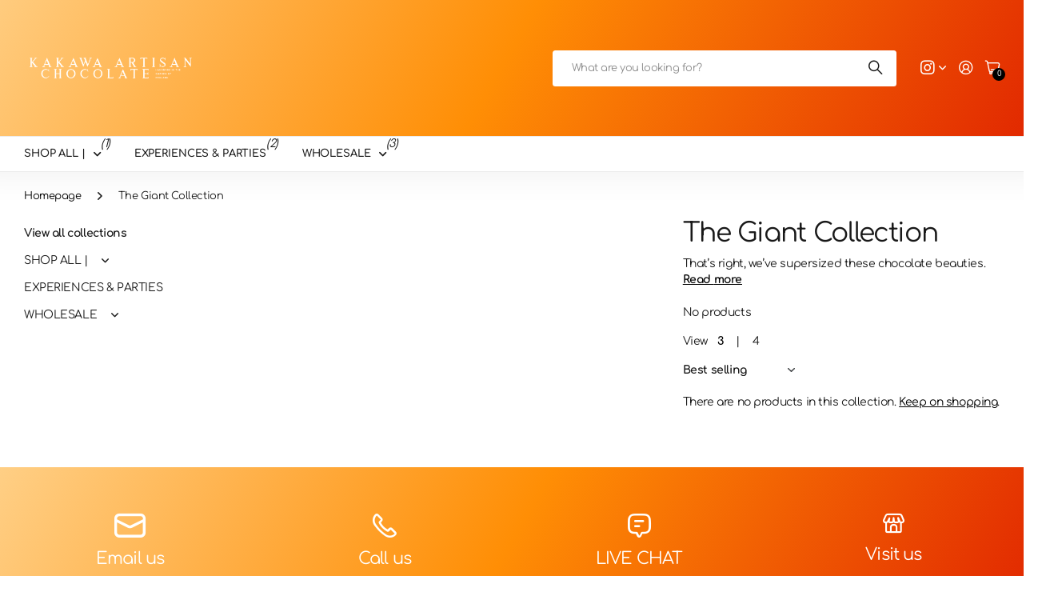

--- FILE ---
content_type: text/html; charset=utf-8
request_url: https://kakawaartisan.com/collections/giant-chocolates
body_size: 34058
content:
<!doctype html>
<html
  lang="en"
  data-theme="next"
  dir="ltr"
  class="no-js btn-hover-up "
>
  <script>
  window.Shoppad = window.Shoppad || {},
  window.Shoppad.apps = window.Shoppad.apps || {},
  window.Shoppad.apps.infiniteoptions = {
    ready: function() {
      
      function callback() {
        var jQ = window.$ && window.$().datepicker ? window.$ : window.Shoppad.$;

        jQ('#infiniteoptions-container .datepicker').datepicker({
          inline: true,
          altField: '#infiniteoptions-container .datepicker input[type=text]',
          onSelect: function() {
            jQ('#infiniteoptions-container .ui-datepicker-inline').hide();
	        var inputEvent = new Event('input', {
                bubbles: true
            });
            jQ('#infiniteoptions-container .datepicker input[type=text]')[0].dispatchEvent(inputEvent);
          }
        });

        jQ('#infiniteoptions-container .datepicker input[type=text]').change(function(){
          jQ('#infiniteoptions-container .datepicker').datepicker('setDate', $(this).val());
        });

        jQ('#infiniteoptions-container .datepicker').datepicker( "setDate", '' );

        jQ('#infiniteoptions-container .datepicker input[type=text]').attr('readonly','true');

        jQ('#infiniteoptions-container .datepicker input[type=text]').addClass('notranslate');
        jQ('#infiniteoptions-container .datepicker input[type=text]').attr('translate', 'no');

        jQ('#infiniteoptions-container .ui-datepicker-inline').hide();

        jQ('#infiniteoptions-container .datepicker input[type=text]').on('click touchstart', function (e) {
          jQ('#infiniteoptions-container .ui-datepicker-inline').show();
        });

        jQ(document).on('mouseup touchstart', function(e) {
          var isDatePickerInput = jQ('#infiniteoptions-container .datepicker input').is(e.target);
          var isDatePicker = jQ('#infiniteoptions-container .ui-datepicker-inline').is(e.target);
          var isChildOfDatePicker = jQ('#infiniteoptions-container .ui-datepicker-inline').has(e.target).length;
  
          // If the target of the click isn't the text input, the date picker, or a descendant of the date picker
          if (!isDatePickerInput && !isDatePicker && !isChildOfDatePicker) {
            jQ('#infiniteoptions-container .ui-datepicker-inline').hide();
          }
        });
      }

      if (window.jQuery && window.jQuery.fn && window.jQuery.fn.datepicker) {
        callback();
      } else {
        // Set jQuery on page
        window.jQuery = window.jQuery || window.Shoppad.$;
        var script = document.createElement('script');
        script.src = '//code.jquery.com/ui/1.10.2/jquery-ui.js';
        script.onload = callback;
        document.getElementsByTagName('head')[0].appendChild(script);
      }
    }
  };
</script>
  <head>
    <meta charset="utf-8">
    <meta http-equiv="x-ua-compatible" content="ie=edge">
    <title>
      The Giant Collection
       &ndash; Kakawa Artisan Chocolate &amp; Co Ltd
    </title><meta name="description" content="That’s right, we’ve supersized these chocolate beauties."><meta name="theme-color" content="">
    <meta name="MobileOptimized" content="320">
    <meta name="HandheldFriendly" content="true">
    <meta
      name="viewport"
      content="width=device-width, initial-scale=1, minimum-scale=1, maximum-scale=5, viewport-fit=cover, shrink-to-fit=no"
    >
    <meta name="msapplication-config" content="//kakawaartisan.com/cdn/shop/t/20/assets/browserconfig.xml?v=52024572095365081671756403850">
    <link rel="canonical" href="https://kakawaartisan.com/collections/giant-chocolates">
    <link rel="preconnect" href="https://fonts.shopifycdn.com" crossorigin><link rel="preload" as="style" href="//kakawaartisan.com/cdn/shop/t/20/assets/screen.css?v=163553309437769543821756403853">
    <link rel="preload" as="style" href="//kakawaartisan.com/cdn/shop/t/20/assets/screen-settings.css?v=45416877694889020421767702547">
    
<link rel="preload" as="font" href="//kakawaartisan.com/cdn/fonts/comfortaa/comfortaa_n4.a743a7214d01e6724c5cbf5d9aa2a05cd6da5529.woff2" type="font/woff2" crossorigin>
    <link rel="preload" as="font" href="//kakawaartisan.com/cdn/fonts/comfortaa/comfortaa_n4.a743a7214d01e6724c5cbf5d9aa2a05cd6da5529.woff2" type="font/woff2" crossorigin>
    <link rel="preload" as="font" href="//kakawaartisan.com/cdn/shop/t/20/assets/icomoon.woff?v=131928518403279058281756403852" crossorigin>
    <link media="screen" rel="stylesheet" href="//kakawaartisan.com/cdn/shop/t/20/assets/screen.css?v=163553309437769543821756403853" id="core-css">
    
    <noscript><link rel="stylesheet" href="//kakawaartisan.com/cdn/shop/t/20/assets/async-menu.css?v=42198473107064888151756403850"></noscript><link media="screen" rel="stylesheet" href="//kakawaartisan.com/cdn/shop/t/20/assets/page-collection.css?v=50618136350955178231756403852" id="collection-css"><link media="screen" rel="stylesheet" href="//kakawaartisan.com/cdn/shop/t/20/assets/screen-settings.css?v=45416877694889020421767702547" id="custom-css"><script>
      document.documentElement.classList.remove('no-js');
    </script>
    <meta name="msapplication-config" content="//kakawaartisan.com/cdn/shop/t/20/assets/browserconfig.xml?v=52024572095365081671756403850">
<meta property="og:title" content="The Giant Collection">
<meta property="og:type" content="product.group">
<meta property="og:description" content="That’s right, we’ve supersized these chocolate beauties.">
<meta property="og:site_name" content="Kakawa Artisan Chocolate &amp; Co Ltd">
<meta property="og:url" content="https://kakawaartisan.com/collections/giant-chocolates">

<meta property="og:image" content="http://kakawaartisan.com/cdn/shop/collections/A291F18D-1707-45E7-A3F8-3EFE5B86FD37.jpg?crop=center&height=500&v=1596494815&width=600">
<meta property="og:image:secure_url" content="https://kakawaartisan.com/cdn/shop/collections/A291F18D-1707-45E7-A3F8-3EFE5B86FD37.jpg?crop=center&height=500&v=1596494815&width=600">
<meta name="twitter:title" content="The Giant Collection">
<meta name="twitter:description" content="That’s right, we’ve supersized these chocolate beauties.">
<meta name="twitter:site" content="Kakawa Artisan Chocolate &amp; Co Ltd">

  <meta name="twitter:card" content="//kakawaartisan.com/cdn/shop/files/white_textlogo_transparent_background_ef5d032c-50f9-49e0-808a-8090f23babc9.png?v=1767712002">

<meta property="twitter:image" content="http://kakawaartisan.com/cdn/shop/collections/A291F18D-1707-45E7-A3F8-3EFE5B86FD37.jpg?crop=center&height=500&v=1596494815&width=600">
<script type="application/ld+json">
  [
    {
      "@context": "https://schema.org/",
      "@type": "Organization",
      "url": "https://kakawaartisan.com/collections/giant-chocolates",
      "name": "Kakawa Artisan Chocolate &amp; Co Ltd",
      "legalName": "Kakawa Artisan Chocolate &amp; Co Ltd",
      "description": "That’s right, we’ve supersized these chocolate beauties.","logo": "//kakawaartisan.com/cdn/shop/files/white_textlogo_transparent_background_ef5d032c-50f9-49e0-808a-8090f23babc9.png?v=1767712002",
        "image": "//kakawaartisan.com/cdn/shop/files/white_textlogo_transparent_background_ef5d032c-50f9-49e0-808a-8090f23babc9.png?v=1767712002","contactPoint": {
        "@type": "ContactPoint",
        "contactType": "Customer service",
        "telephone": "01227 851918"
      },
      "address": {
        "@type": "PostalAddress",
        "streetAddress": "75-77 Oxford Street",
        "addressLocality": "Whitstable ",
        "postalCode": "CT5 1DA",
        "addressCountry": "UNITED KINGDOM"
      }
    },
    {
      "@context": "https://schema.org",
      "@type": "WebSite",
      "url": "https://kakawaartisan.com/collections/giant-chocolates",
      "name": "Kakawa Artisan Chocolate &amp; Co Ltd",
      "description": "That’s right, we’ve supersized these chocolate beauties.",
      "author": [
        {
          "@type": "Organization",
          "url": "https://www.someoneyouknow.online",
          "name": "Someoneyouknow",
          "address": {
            "@type": "PostalAddress",
            "streetAddress": "Wilhelminaplein 25",
            "addressLocality": "Eindhoven",
            "addressRegion": "NB",
            "postalCode": "5611 HG",
            "addressCountry": "NL"
          }
        }
      ]
    }
  ]
</script>

    <script>window.performance && window.performance.mark && window.performance.mark('shopify.content_for_header.start');</script><meta name="facebook-domain-verification" content="1b17i2zjhyi3btngcr751zbhw5dbc4">
<meta name="facebook-domain-verification" content="zda4257djid9m1rhhk66q31emldbcu">
<meta name="google-site-verification" content="uiljTkL9-cpu62hTslnVnyXin2UhR1VMCMXF7u4UfwY">
<meta name="google-site-verification" content="Cqjen-TZTqcVUxpb2yiPBOr9FBnT5LBFDeaHYbl5DyE">
<meta id="shopify-digital-wallet" name="shopify-digital-wallet" content="/27847622720/digital_wallets/dialog">
<meta name="shopify-checkout-api-token" content="b521b04121ca6c700126f70733e11fb6">
<link rel="alternate" type="application/atom+xml" title="Feed" href="/collections/giant-chocolates.atom" />
<link rel="alternate" hreflang="x-default" href="https://kakawaartisan.com/collections/giant-chocolates">
<link rel="alternate" hreflang="en" href="https://kakawaartisan.com/collections/giant-chocolates">
<link rel="alternate" hreflang="nl" href="https://kakawaartisan.com/nl/collections/giant-chocolates">
<link rel="alternate" hreflang="fr" href="https://kakawaartisan.com/fr/collections/giant-chocolates">
<link rel="alternate" hreflang="de" href="https://kakawaartisan.com/de/collections/giant-chocolates">
<link rel="alternate" hreflang="en-US" href="https://kakawaartisan.com/en-us/collections/giant-chocolates">
<link rel="alternate" hreflang="en-IE" href="https://kakawaartisan.com/en-ie/collections/giant-chocolates">
<link rel="alternate" type="application/json+oembed" href="https://kakawaartisan.com/collections/giant-chocolates.oembed">
<script async="async" src="/checkouts/internal/preloads.js?locale=en-GB"></script>
<link rel="preconnect" href="https://shop.app" crossorigin="anonymous">
<script async="async" src="https://shop.app/checkouts/internal/preloads.js?locale=en-GB&shop_id=27847622720" crossorigin="anonymous"></script>
<script id="apple-pay-shop-capabilities" type="application/json">{"shopId":27847622720,"countryCode":"GB","currencyCode":"GBP","merchantCapabilities":["supports3DS"],"merchantId":"gid:\/\/shopify\/Shop\/27847622720","merchantName":"Kakawa Artisan Chocolate \u0026 Co Ltd","requiredBillingContactFields":["postalAddress","email"],"requiredShippingContactFields":["postalAddress","email"],"shippingType":"shipping","supportedNetworks":["visa","maestro","masterCard","amex","discover","elo"],"total":{"type":"pending","label":"Kakawa Artisan Chocolate \u0026 Co Ltd","amount":"1.00"},"shopifyPaymentsEnabled":true,"supportsSubscriptions":true}</script>
<script id="shopify-features" type="application/json">{"accessToken":"b521b04121ca6c700126f70733e11fb6","betas":["rich-media-storefront-analytics"],"domain":"kakawaartisan.com","predictiveSearch":true,"shopId":27847622720,"locale":"en"}</script>
<script>var Shopify = Shopify || {};
Shopify.shop = "kakawaartisan.myshopify.com";
Shopify.locale = "en";
Shopify.currency = {"active":"GBP","rate":"1.0"};
Shopify.country = "GB";
Shopify.theme = {"name":"Rush","id":180992967037,"schema_name":"Next","schema_version":"3.2.0","theme_store_id":2240,"role":"main"};
Shopify.theme.handle = "null";
Shopify.theme.style = {"id":null,"handle":null};
Shopify.cdnHost = "kakawaartisan.com/cdn";
Shopify.routes = Shopify.routes || {};
Shopify.routes.root = "/";</script>
<script type="module">!function(o){(o.Shopify=o.Shopify||{}).modules=!0}(window);</script>
<script>!function(o){function n(){var o=[];function n(){o.push(Array.prototype.slice.apply(arguments))}return n.q=o,n}var t=o.Shopify=o.Shopify||{};t.loadFeatures=n(),t.autoloadFeatures=n()}(window);</script>
<script>
  window.ShopifyPay = window.ShopifyPay || {};
  window.ShopifyPay.apiHost = "shop.app\/pay";
  window.ShopifyPay.redirectState = null;
</script>
<script id="shop-js-analytics" type="application/json">{"pageType":"collection"}</script>
<script defer="defer" async type="module" src="//kakawaartisan.com/cdn/shopifycloud/shop-js/modules/v2/client.init-shop-cart-sync_C5BV16lS.en.esm.js"></script>
<script defer="defer" async type="module" src="//kakawaartisan.com/cdn/shopifycloud/shop-js/modules/v2/chunk.common_CygWptCX.esm.js"></script>
<script type="module">
  await import("//kakawaartisan.com/cdn/shopifycloud/shop-js/modules/v2/client.init-shop-cart-sync_C5BV16lS.en.esm.js");
await import("//kakawaartisan.com/cdn/shopifycloud/shop-js/modules/v2/chunk.common_CygWptCX.esm.js");

  window.Shopify.SignInWithShop?.initShopCartSync?.({"fedCMEnabled":true,"windoidEnabled":true});

</script>
<script>
  window.Shopify = window.Shopify || {};
  if (!window.Shopify.featureAssets) window.Shopify.featureAssets = {};
  window.Shopify.featureAssets['shop-js'] = {"shop-cart-sync":["modules/v2/client.shop-cart-sync_ZFArdW7E.en.esm.js","modules/v2/chunk.common_CygWptCX.esm.js"],"init-fed-cm":["modules/v2/client.init-fed-cm_CmiC4vf6.en.esm.js","modules/v2/chunk.common_CygWptCX.esm.js"],"shop-button":["modules/v2/client.shop-button_tlx5R9nI.en.esm.js","modules/v2/chunk.common_CygWptCX.esm.js"],"shop-cash-offers":["modules/v2/client.shop-cash-offers_DOA2yAJr.en.esm.js","modules/v2/chunk.common_CygWptCX.esm.js","modules/v2/chunk.modal_D71HUcav.esm.js"],"init-windoid":["modules/v2/client.init-windoid_sURxWdc1.en.esm.js","modules/v2/chunk.common_CygWptCX.esm.js"],"shop-toast-manager":["modules/v2/client.shop-toast-manager_ClPi3nE9.en.esm.js","modules/v2/chunk.common_CygWptCX.esm.js"],"init-shop-email-lookup-coordinator":["modules/v2/client.init-shop-email-lookup-coordinator_B8hsDcYM.en.esm.js","modules/v2/chunk.common_CygWptCX.esm.js"],"init-shop-cart-sync":["modules/v2/client.init-shop-cart-sync_C5BV16lS.en.esm.js","modules/v2/chunk.common_CygWptCX.esm.js"],"avatar":["modules/v2/client.avatar_BTnouDA3.en.esm.js"],"pay-button":["modules/v2/client.pay-button_FdsNuTd3.en.esm.js","modules/v2/chunk.common_CygWptCX.esm.js"],"init-customer-accounts":["modules/v2/client.init-customer-accounts_DxDtT_ad.en.esm.js","modules/v2/client.shop-login-button_C5VAVYt1.en.esm.js","modules/v2/chunk.common_CygWptCX.esm.js","modules/v2/chunk.modal_D71HUcav.esm.js"],"init-shop-for-new-customer-accounts":["modules/v2/client.init-shop-for-new-customer-accounts_ChsxoAhi.en.esm.js","modules/v2/client.shop-login-button_C5VAVYt1.en.esm.js","modules/v2/chunk.common_CygWptCX.esm.js","modules/v2/chunk.modal_D71HUcav.esm.js"],"shop-login-button":["modules/v2/client.shop-login-button_C5VAVYt1.en.esm.js","modules/v2/chunk.common_CygWptCX.esm.js","modules/v2/chunk.modal_D71HUcav.esm.js"],"init-customer-accounts-sign-up":["modules/v2/client.init-customer-accounts-sign-up_CPSyQ0Tj.en.esm.js","modules/v2/client.shop-login-button_C5VAVYt1.en.esm.js","modules/v2/chunk.common_CygWptCX.esm.js","modules/v2/chunk.modal_D71HUcav.esm.js"],"shop-follow-button":["modules/v2/client.shop-follow-button_Cva4Ekp9.en.esm.js","modules/v2/chunk.common_CygWptCX.esm.js","modules/v2/chunk.modal_D71HUcav.esm.js"],"checkout-modal":["modules/v2/client.checkout-modal_BPM8l0SH.en.esm.js","modules/v2/chunk.common_CygWptCX.esm.js","modules/v2/chunk.modal_D71HUcav.esm.js"],"lead-capture":["modules/v2/client.lead-capture_Bi8yE_yS.en.esm.js","modules/v2/chunk.common_CygWptCX.esm.js","modules/v2/chunk.modal_D71HUcav.esm.js"],"shop-login":["modules/v2/client.shop-login_D6lNrXab.en.esm.js","modules/v2/chunk.common_CygWptCX.esm.js","modules/v2/chunk.modal_D71HUcav.esm.js"],"payment-terms":["modules/v2/client.payment-terms_CZxnsJam.en.esm.js","modules/v2/chunk.common_CygWptCX.esm.js","modules/v2/chunk.modal_D71HUcav.esm.js"]};
</script>
<script>(function() {
  var isLoaded = false;
  function asyncLoad() {
    if (isLoaded) return;
    isLoaded = true;
    var urls = ["\/\/d1liekpayvooaz.cloudfront.net\/apps\/customizery\/customizery.js?shop=kakawaartisan.myshopify.com","https:\/\/servicify-appointments.herokuapp.com\/public\/frontend-v1.0.0.js?shop=kakawaartisan.myshopify.com","https:\/\/cdn.nfcube.com\/instafeed-f64b2c74db4d55d02f5b135ffda9f8d6.js?shop=kakawaartisan.myshopify.com","\/\/cdn.shopify.com\/proxy\/b1b90f1573fd9d70966615877de5d99279ae726182731b648b941483f1898b09\/api.goaffpro.com\/loader.js?shop=kakawaartisan.myshopify.com\u0026sp-cache-control=cHVibGljLCBtYXgtYWdlPTkwMA"];
    for (var i = 0; i < urls.length; i++) {
      var s = document.createElement('script');
      s.type = 'text/javascript';
      s.async = true;
      s.src = urls[i];
      var x = document.getElementsByTagName('script')[0];
      x.parentNode.insertBefore(s, x);
    }
  };
  if(window.attachEvent) {
    window.attachEvent('onload', asyncLoad);
  } else {
    window.addEventListener('load', asyncLoad, false);
  }
})();</script>
<script id="__st">var __st={"a":27847622720,"offset":0,"reqid":"b2d51acc-50ba-405d-93f7-77abf84d47ee-1768775109","pageurl":"kakawaartisan.com\/collections\/giant-chocolates","u":"4277b5c7ab64","p":"collection","rtyp":"collection","rid":172285755456};</script>
<script>window.ShopifyPaypalV4VisibilityTracking = true;</script>
<script id="captcha-bootstrap">!function(){'use strict';const t='contact',e='account',n='new_comment',o=[[t,t],['blogs',n],['comments',n],[t,'customer']],c=[[e,'customer_login'],[e,'guest_login'],[e,'recover_customer_password'],[e,'create_customer']],r=t=>t.map((([t,e])=>`form[action*='/${t}']:not([data-nocaptcha='true']) input[name='form_type'][value='${e}']`)).join(','),a=t=>()=>t?[...document.querySelectorAll(t)].map((t=>t.form)):[];function s(){const t=[...o],e=r(t);return a(e)}const i='password',u='form_key',d=['recaptcha-v3-token','g-recaptcha-response','h-captcha-response',i],f=()=>{try{return window.sessionStorage}catch{return}},m='__shopify_v',_=t=>t.elements[u];function p(t,e,n=!1){try{const o=window.sessionStorage,c=JSON.parse(o.getItem(e)),{data:r}=function(t){const{data:e,action:n}=t;return t[m]||n?{data:e,action:n}:{data:t,action:n}}(c);for(const[e,n]of Object.entries(r))t.elements[e]&&(t.elements[e].value=n);n&&o.removeItem(e)}catch(o){console.error('form repopulation failed',{error:o})}}const l='form_type',E='cptcha';function T(t){t.dataset[E]=!0}const w=window,h=w.document,L='Shopify',v='ce_forms',y='captcha';let A=!1;((t,e)=>{const n=(g='f06e6c50-85a8-45c8-87d0-21a2b65856fe',I='https://cdn.shopify.com/shopifycloud/storefront-forms-hcaptcha/ce_storefront_forms_captcha_hcaptcha.v1.5.2.iife.js',D={infoText:'Protected by hCaptcha',privacyText:'Privacy',termsText:'Terms'},(t,e,n)=>{const o=w[L][v],c=o.bindForm;if(c)return c(t,g,e,D).then(n);var r;o.q.push([[t,g,e,D],n]),r=I,A||(h.body.append(Object.assign(h.createElement('script'),{id:'captcha-provider',async:!0,src:r})),A=!0)});var g,I,D;w[L]=w[L]||{},w[L][v]=w[L][v]||{},w[L][v].q=[],w[L][y]=w[L][y]||{},w[L][y].protect=function(t,e){n(t,void 0,e),T(t)},Object.freeze(w[L][y]),function(t,e,n,w,h,L){const[v,y,A,g]=function(t,e,n){const i=e?o:[],u=t?c:[],d=[...i,...u],f=r(d),m=r(i),_=r(d.filter((([t,e])=>n.includes(e))));return[a(f),a(m),a(_),s()]}(w,h,L),I=t=>{const e=t.target;return e instanceof HTMLFormElement?e:e&&e.form},D=t=>v().includes(t);t.addEventListener('submit',(t=>{const e=I(t);if(!e)return;const n=D(e)&&!e.dataset.hcaptchaBound&&!e.dataset.recaptchaBound,o=_(e),c=g().includes(e)&&(!o||!o.value);(n||c)&&t.preventDefault(),c&&!n&&(function(t){try{if(!f())return;!function(t){const e=f();if(!e)return;const n=_(t);if(!n)return;const o=n.value;o&&e.removeItem(o)}(t);const e=Array.from(Array(32),(()=>Math.random().toString(36)[2])).join('');!function(t,e){_(t)||t.append(Object.assign(document.createElement('input'),{type:'hidden',name:u})),t.elements[u].value=e}(t,e),function(t,e){const n=f();if(!n)return;const o=[...t.querySelectorAll(`input[type='${i}']`)].map((({name:t})=>t)),c=[...d,...o],r={};for(const[a,s]of new FormData(t).entries())c.includes(a)||(r[a]=s);n.setItem(e,JSON.stringify({[m]:1,action:t.action,data:r}))}(t,e)}catch(e){console.error('failed to persist form',e)}}(e),e.submit())}));const S=(t,e)=>{t&&!t.dataset[E]&&(n(t,e.some((e=>e===t))),T(t))};for(const o of['focusin','change'])t.addEventListener(o,(t=>{const e=I(t);D(e)&&S(e,y())}));const B=e.get('form_key'),M=e.get(l),P=B&&M;t.addEventListener('DOMContentLoaded',(()=>{const t=y();if(P)for(const e of t)e.elements[l].value===M&&p(e,B);[...new Set([...A(),...v().filter((t=>'true'===t.dataset.shopifyCaptcha))])].forEach((e=>S(e,t)))}))}(h,new URLSearchParams(w.location.search),n,t,e,['guest_login'])})(!0,!0)}();</script>
<script integrity="sha256-4kQ18oKyAcykRKYeNunJcIwy7WH5gtpwJnB7kiuLZ1E=" data-source-attribution="shopify.loadfeatures" defer="defer" src="//kakawaartisan.com/cdn/shopifycloud/storefront/assets/storefront/load_feature-a0a9edcb.js" crossorigin="anonymous"></script>
<script crossorigin="anonymous" defer="defer" src="//kakawaartisan.com/cdn/shopifycloud/storefront/assets/shopify_pay/storefront-65b4c6d7.js?v=20250812"></script>
<script data-source-attribution="shopify.dynamic_checkout.dynamic.init">var Shopify=Shopify||{};Shopify.PaymentButton=Shopify.PaymentButton||{isStorefrontPortableWallets:!0,init:function(){window.Shopify.PaymentButton.init=function(){};var t=document.createElement("script");t.src="https://kakawaartisan.com/cdn/shopifycloud/portable-wallets/latest/portable-wallets.en.js",t.type="module",document.head.appendChild(t)}};
</script>
<script data-source-attribution="shopify.dynamic_checkout.buyer_consent">
  function portableWalletsHideBuyerConsent(e){var t=document.getElementById("shopify-buyer-consent"),n=document.getElementById("shopify-subscription-policy-button");t&&n&&(t.classList.add("hidden"),t.setAttribute("aria-hidden","true"),n.removeEventListener("click",e))}function portableWalletsShowBuyerConsent(e){var t=document.getElementById("shopify-buyer-consent"),n=document.getElementById("shopify-subscription-policy-button");t&&n&&(t.classList.remove("hidden"),t.removeAttribute("aria-hidden"),n.addEventListener("click",e))}window.Shopify?.PaymentButton&&(window.Shopify.PaymentButton.hideBuyerConsent=portableWalletsHideBuyerConsent,window.Shopify.PaymentButton.showBuyerConsent=portableWalletsShowBuyerConsent);
</script>
<script data-source-attribution="shopify.dynamic_checkout.cart.bootstrap">document.addEventListener("DOMContentLoaded",(function(){function t(){return document.querySelector("shopify-accelerated-checkout-cart, shopify-accelerated-checkout")}if(t())Shopify.PaymentButton.init();else{new MutationObserver((function(e,n){t()&&(Shopify.PaymentButton.init(),n.disconnect())})).observe(document.body,{childList:!0,subtree:!0})}}));
</script>
<script id='scb4127' type='text/javascript' async='' src='https://kakawaartisan.com/cdn/shopifycloud/privacy-banner/storefront-banner.js'></script><link id="shopify-accelerated-checkout-styles" rel="stylesheet" media="screen" href="https://kakawaartisan.com/cdn/shopifycloud/portable-wallets/latest/accelerated-checkout-backwards-compat.css" crossorigin="anonymous">
<style id="shopify-accelerated-checkout-cart">
        #shopify-buyer-consent {
  margin-top: 1em;
  display: inline-block;
  width: 100%;
}

#shopify-buyer-consent.hidden {
  display: none;
}

#shopify-subscription-policy-button {
  background: none;
  border: none;
  padding: 0;
  text-decoration: underline;
  font-size: inherit;
  cursor: pointer;
}

#shopify-subscription-policy-button::before {
  box-shadow: none;
}

      </style>

<script>window.performance && window.performance.mark && window.performance.mark('shopify.content_for_header.end');</script>
    
    <style>
      :root {
          --scheme-1:                      #ffffff;
          --scheme-1_solid:                #ffffff;
          --scheme-1_bg:                   var(--scheme-1);
          --scheme-1_bg_dark:              var(--scheme-1_bg);
          --scheme-1_bg_var:               var(--scheme-1_bg_dark);
          --scheme-1_bg_secondary:         #f2f2f2;
          --scheme-1_fg:                   #191919;
          --scheme-1_fg_sat:               #d8d8d8;
          --scheme-1_title:                #191919;
          --scheme-1_title_solid:          #191919;

          --scheme-1_primary_btn_bg:       #191919;
          --scheme-1_primary_btn_bg_dark:  #070707;
          --scheme-1_primary_btn_fg:       #ffffff;
          --scheme-1_secondary_btn_bg:     #000000;
          --scheme-1_secondary_btn_bg_dark:#000000;
          --scheme-1_secondary_btn_fg:     #ffffff;
          --scheme-1_tertiary_btn_bg:      #000000;
          --scheme-1_tertiary_btn_bg_dark: #000000;
          --scheme-1_tertiary_btn_fg:      #ffffff;
          --scheme-1_btn_bg:       		var(--scheme-1_primary_btn_bg);
          --scheme-1_btn_bg_dark:  		var(--scheme-1_primary_btn_bg_dark);
          --scheme-1_btn_fg:       		var(--scheme-1_primary_btn_fg);
          --scheme-1_bd:                   #ececec;
          --scheme-1_input_bg:             #ffffff;
          --scheme-1_input_bg_dark:        #f2f2f2;
          --scheme-1_input_fg:             #191919;
          --scheme-1_input_pl:             #232323;
          --scheme-1_accent:               #000000;
          --scheme-1_accent_gradient:      linear-gradient(120deg, rgba(68, 192, 221, 1), rgba(68, 192, 221, 1) 100%);
          
          --scheme-1_fg_brightness: 0; 
          
            --body_bg:            				var(--scheme-1_bg);
          
          --scheme-1_bg_darkmode:        #191919;
          --scheme-1_fg_darkmode:        #ffffff;
          --scheme-1_primary_btn_bg_darkmode: #ffffff;
          --scheme-1_primary_btn_fg_darkmode: #000000;
          --scheme-1_accent_darkmode:    #ff8235;
        }
        :root, [class*="palette-scheme-1"], [data-active-content*="scheme-1"] {
        --primary_bg:             var(--scheme-1_bg);
        --bg_secondary:           var(--scheme-1_bg_secondary);
        --primary_text:           var(--scheme-1_fg);
        --primary_text_h:         var(--scheme-1_title);
        --headings_text:          var(--primary_text_h);
        --headings_text_solid:    var(--scheme-1_title_solid);
        --primary_btn_bg:         var(--scheme-1_primary_btn_bg);
        --primary_btn_bg_dark:    var(--scheme-1_primary_btn_bg_dark);
        --primary_btn_fg:       var(--scheme-1_primary_btn_fg);
        --secondary_btn_bg:       var(--scheme-1_secondary_btn_bg);
        --secondary_btn_bg_dark:  var(--scheme-1_secondary_btn_bg_dark);
        --secondary_btn_fg:     var(--scheme-1_secondary_btn_fg);
        --tertiary_btn_bg:        var(--scheme-1_tertiary_btn_bg);
        --tertiary_btn_bg_dark:   var(--scheme-1_tertiary_btn_bg_dark);
        --tertiary_btn_fg:      var(--scheme-1_tertiary_btn_fg);
        --input_bg:               var(--scheme-1_input_bg);
        --input_bg_dark:          var(--scheme-1_input_bg_dark);
        --input_fg:               var(--scheme-1_input_fg);
        --input_pl:               var(--scheme-1_input_pl);
        --input_bd:               var(--scheme-1_bd);
        --custom_bd:              var(--custom_input_bd);
        --secondary_bg: 		  var(--primary_btn_bg);
        --accent:                 var(--scheme-1_accent);
        --theme_bg:               var(--accent);
        --accent_gradient:        var(--scheme-1_accent_gradient);
        --primary_text_brightness:var(--scheme-1_fg_brightness);
        --primary_default_body_text:     var(--scheme-1_fg);
        --primary_default_heading_text:  var(--scheme-1_title);
        }
        
        .day-switched {
          --scheme-1_bg:     var(--scheme-1_bg_darkmode);
          --scheme-1_fg:     var(--scheme-1_fg_darkmode);
          --scheme-1_btn_bg: var(--scheme-1_primary_btn_bg_darkmode);
          --scheme-1_btn_fg: var(--scheme-1_primary_btn_fg_darkmode);
          --scheme-1_accent: var(--scheme-1_accent_darkmode);
        }
        .day-switched, .day-switched [class*="palette-scheme-1"], .day-switched [data-active-content*="scheme-1"] {
          --primary_bg:             var(--scheme-1_bg);
          --bg_secondary:           var(--primary_bg);
          --primary_text:           var(--scheme-1_fg);
          --primary_text_h:         var(--primary_text);
          --headings_text:          var(--primary_text);
          --headings_text_solid:    var(--primary_text);
          --primary_btn_bg:         var(--scheme-1_btn_bg);
          --primary_btn_bg_dark:    var(--primary_btn_bg);
          --primary_btn_fg:         var(--scheme-1_btn_fg);
          --secondary_btn_bg:       var(--primary_btn_bg);
          --secondary_btn_bg_dark:  var(--primary_btn_bg);
          --secondary_btn_fg:       var(--primary_btn_fg);
          --tertiary_btn_bg:        var(--primary_btn_bg);
          --tertiary_btn_bg_dark:   var(--primary_btn_bg);
          --tertiary_btn_fg:        var(--primary_btn_fg);
          --primary_default_body_text:     var(--primary_text);
          --primary_default_heading_text:  var(--primary_text);
          --accent:                 var(--scheme-1_accent);
          
            --body_bg:            	var(--primary_bg);
          
        }
      :root {
          --scheme-2:                      #000000;
          --scheme-2_solid:                #000000;
          --scheme-2_bg:                   var(--scheme-2);
          --scheme-2_bg_dark:              #000000;
          --scheme-2_bg_var:               var(--scheme-2_bg_dark);
          --scheme-2_bg_secondary:         #000000;
          --scheme-2_fg:                   #ffffff;
          --scheme-2_fg_sat:               #ffffff;
          --scheme-2_title:                #ffffff;
          --scheme-2_title_solid:          #ffffff;

          --scheme-2_primary_btn_bg:       #ffffff;
          --scheme-2_primary_btn_bg_dark:  #ededed;
          --scheme-2_primary_btn_fg:       #191919;
          --scheme-2_secondary_btn_bg:     #848484;
          --scheme-2_secondary_btn_bg_dark:#727272;
          --scheme-2_secondary_btn_fg:     #ffffff;
          --scheme-2_tertiary_btn_bg:      #191919;
          --scheme-2_tertiary_btn_bg_dark: #070707;
          --scheme-2_tertiary_btn_fg:      #ffffff;
          --scheme-2_btn_bg:       		var(--scheme-2_primary_btn_bg);
          --scheme-2_btn_bg_dark:  		var(--scheme-2_primary_btn_bg_dark);
          --scheme-2_btn_fg:       		var(--scheme-2_primary_btn_fg);
          --scheme-2_bd:                   #ececec;
          --scheme-2_input_bg:             #ffffff;
          --scheme-2_input_bg_dark:        #f2f2f2;
          --scheme-2_input_fg:             #191919;
          --scheme-2_input_pl:             #232323;
          --scheme-2_accent:               #696969;
          --scheme-2_accent_gradient:      linear-gradient(121deg, rgba(237, 144, 41, 1), rgba(214, 48, 19, 1) 100%);
          
          --scheme-2_fg_brightness: 1; 
          
          --scheme-2_bg_darkmode:        #252525;
          --scheme-2_fg_darkmode:        #ffffff;
          --scheme-2_primary_btn_bg_darkmode: #ffffff;
          --scheme-2_primary_btn_fg_darkmode: #000000;
          --scheme-2_accent_darkmode:    #f9af11;
        }
        [class*="palette-scheme-2"], [data-active-content*="scheme-2"] {
        --primary_bg:             var(--scheme-2_bg);
        --bg_secondary:           var(--scheme-2_bg_secondary);
        --primary_text:           var(--scheme-2_fg);
        --primary_text_h:         var(--scheme-2_title);
        --headings_text:          var(--primary_text_h);
        --headings_text_solid:    var(--scheme-2_title_solid);
        --primary_btn_bg:         var(--scheme-2_primary_btn_bg);
        --primary_btn_bg_dark:    var(--scheme-2_primary_btn_bg_dark);
        --primary_btn_fg:       var(--scheme-2_primary_btn_fg);
        --secondary_btn_bg:       var(--scheme-2_secondary_btn_bg);
        --secondary_btn_bg_dark:  var(--scheme-2_secondary_btn_bg_dark);
        --secondary_btn_fg:     var(--scheme-2_secondary_btn_fg);
        --tertiary_btn_bg:        var(--scheme-2_tertiary_btn_bg);
        --tertiary_btn_bg_dark:   var(--scheme-2_tertiary_btn_bg_dark);
        --tertiary_btn_fg:      var(--scheme-2_tertiary_btn_fg);
        --input_bg:               var(--scheme-2_input_bg);
        --input_bg_dark:          var(--scheme-2_input_bg_dark);
        --input_fg:               var(--scheme-2_input_fg);
        --input_pl:               var(--scheme-2_input_pl);
        --input_bd:               var(--scheme-2_bd);
        --custom_bd:              var(--custom_input_bd);
        --secondary_bg: 		  var(--primary_btn_bg);
        --accent:                 var(--scheme-2_accent);
        --theme_bg:               var(--accent);
        --accent_gradient:        var(--scheme-2_accent_gradient);
        --primary_text_brightness:var(--scheme-2_fg_brightness);
        --primary_default_body_text:     var(--scheme-1_fg);
        --primary_default_heading_text:  var(--scheme-1_title);
        }
        
        .day-switched {
          --scheme-2_bg:     var(--scheme-2_bg_darkmode);
          --scheme-2_fg:     var(--scheme-2_fg_darkmode);
          --scheme-2_btn_bg: var(--scheme-2_primary_btn_bg_darkmode);
          --scheme-2_btn_fg: var(--scheme-2_primary_btn_fg_darkmode);
          --scheme-2_accent: var(--scheme-2_accent_darkmode);
        }
        .day-switched [class*="palette-scheme-2"], .day-switched [data-active-content*="scheme-2"] {
          --primary_bg:             var(--scheme-2_bg);
          --bg_secondary:           var(--primary_bg);
          --primary_text:           var(--scheme-2_fg);
          --primary_text_h:         var(--primary_text);
          --headings_text:          var(--primary_text);
          --headings_text_solid:    var(--primary_text);
          --primary_btn_bg:         var(--scheme-2_btn_bg);
          --primary_btn_bg_dark:    var(--primary_btn_bg);
          --primary_btn_fg:         var(--scheme-2_btn_fg);
          --secondary_btn_bg:       var(--primary_btn_bg);
          --secondary_btn_bg_dark:  var(--primary_btn_bg);
          --secondary_btn_fg:       var(--primary_btn_fg);
          --tertiary_btn_bg:        var(--primary_btn_bg);
          --tertiary_btn_bg_dark:   var(--primary_btn_bg);
          --tertiary_btn_fg:        var(--primary_btn_fg);
          --primary_default_body_text:     var(--primary_text);
          --primary_default_heading_text:  var(--primary_text);
          --accent:                 var(--scheme-2_accent);
          
        }
      :root {
          --scheme-3:                      #ff8235;
          --scheme-3_solid:                #ff8235;
          --scheme-3_bg:                   var(--scheme-3);
          --scheme-3_bg_dark:              #ff7c2b;
          --scheme-3_bg_var:               var(--scheme-3_bg_dark);
          --scheme-3_bg_secondary:         #f2f2f2;
          --scheme-3_fg:                   #ffffff;
          --scheme-3_fg_sat:               #ffffff;
          --scheme-3_title:                #ffffff;
          --scheme-3_title_solid:          #ffffff;

          --scheme-3_primary_btn_bg:       #191919;
          --scheme-3_primary_btn_bg_dark:  #070707;
          --scheme-3_primary_btn_fg:       #ffffff;
          --scheme-3_secondary_btn_bg:     #848484;
          --scheme-3_secondary_btn_bg_dark:#727272;
          --scheme-3_secondary_btn_fg:     #ffffff;
          --scheme-3_tertiary_btn_bg:      #696969;
          --scheme-3_tertiary_btn_bg_dark: #575757;
          --scheme-3_tertiary_btn_fg:      #ffffff;
          --scheme-3_btn_bg:       		var(--scheme-3_primary_btn_bg);
          --scheme-3_btn_bg_dark:  		var(--scheme-3_primary_btn_bg_dark);
          --scheme-3_btn_fg:       		var(--scheme-3_primary_btn_fg);
          --scheme-3_bd:                   #ececec;
          --scheme-3_input_bg:             #ffffff;
          --scheme-3_input_bg_dark:        #f2f2f2;
          --scheme-3_input_fg:             #191919;
          --scheme-3_input_pl:             #232323;
          --scheme-3_accent:               #696969;
          --scheme-3_accent_gradient:      linear-gradient(120deg, rgba(100, 100, 100, 0.36), rgba(246, 246, 246, 1) 100%);
          
          --scheme-3_fg_brightness: 1; 
          
          --scheme-3_bg_darkmode:        #363636;
          --scheme-3_fg_darkmode:        #ffffff;
          --scheme-3_primary_btn_bg_darkmode: #848484;
          --scheme-3_primary_btn_fg_darkmode: #ffffff;
          --scheme-3_accent_darkmode:    #f9af11;
        }
        [class*="palette-scheme-3"], [data-active-content*="scheme-3"] {
        --primary_bg:             var(--scheme-3_bg);
        --bg_secondary:           var(--scheme-3_bg_secondary);
        --primary_text:           var(--scheme-3_fg);
        --primary_text_h:         var(--scheme-3_title);
        --headings_text:          var(--primary_text_h);
        --headings_text_solid:    var(--scheme-3_title_solid);
        --primary_btn_bg:         var(--scheme-3_primary_btn_bg);
        --primary_btn_bg_dark:    var(--scheme-3_primary_btn_bg_dark);
        --primary_btn_fg:       var(--scheme-3_primary_btn_fg);
        --secondary_btn_bg:       var(--scheme-3_secondary_btn_bg);
        --secondary_btn_bg_dark:  var(--scheme-3_secondary_btn_bg_dark);
        --secondary_btn_fg:     var(--scheme-3_secondary_btn_fg);
        --tertiary_btn_bg:        var(--scheme-3_tertiary_btn_bg);
        --tertiary_btn_bg_dark:   var(--scheme-3_tertiary_btn_bg_dark);
        --tertiary_btn_fg:      var(--scheme-3_tertiary_btn_fg);
        --input_bg:               var(--scheme-3_input_bg);
        --input_bg_dark:          var(--scheme-3_input_bg_dark);
        --input_fg:               var(--scheme-3_input_fg);
        --input_pl:               var(--scheme-3_input_pl);
        --input_bd:               var(--scheme-3_bd);
        --custom_bd:              var(--custom_input_bd);
        --secondary_bg: 		  var(--primary_btn_bg);
        --accent:                 var(--scheme-3_accent);
        --theme_bg:               var(--accent);
        --accent_gradient:        var(--scheme-3_accent_gradient);
        --primary_text_brightness:var(--scheme-3_fg_brightness);
        --primary_default_body_text:     var(--scheme-1_fg);
        --primary_default_heading_text:  var(--scheme-1_title);
        }
        
        .day-switched {
          --scheme-3_bg:     var(--scheme-3_bg_darkmode);
          --scheme-3_fg:     var(--scheme-3_fg_darkmode);
          --scheme-3_btn_bg: var(--scheme-3_primary_btn_bg_darkmode);
          --scheme-3_btn_fg: var(--scheme-3_primary_btn_fg_darkmode);
          --scheme-3_accent: var(--scheme-3_accent_darkmode);
        }
        .day-switched [class*="palette-scheme-3"], .day-switched [data-active-content*="scheme-3"] {
          --primary_bg:             var(--scheme-3_bg);
          --bg_secondary:           var(--primary_bg);
          --primary_text:           var(--scheme-3_fg);
          --primary_text_h:         var(--primary_text);
          --headings_text:          var(--primary_text);
          --headings_text_solid:    var(--primary_text);
          --primary_btn_bg:         var(--scheme-3_btn_bg);
          --primary_btn_bg_dark:    var(--primary_btn_bg);
          --primary_btn_fg:         var(--scheme-3_btn_fg);
          --secondary_btn_bg:       var(--primary_btn_bg);
          --secondary_btn_bg_dark:  var(--primary_btn_bg);
          --secondary_btn_fg:       var(--primary_btn_fg);
          --tertiary_btn_bg:        var(--primary_btn_bg);
          --tertiary_btn_bg_dark:   var(--primary_btn_bg);
          --tertiary_btn_fg:        var(--primary_btn_fg);
          --primary_default_body_text:     var(--primary_text);
          --primary_default_heading_text:  var(--primary_text);
          --accent:                 var(--scheme-3_accent);
          
        }
      :root {
          --scheme-4:                      #fae8de;
          --scheme-4_solid:                #fae8de;
          --scheme-4_bg:                   var(--scheme-4);
          --scheme-4_bg_dark:              #f9e2d5;
          --scheme-4_bg_var:               var(--scheme-4_bg_dark);
          --scheme-4_bg_secondary:         #f2f2f2;
          --scheme-4_fg:                   #191919;
          --scheme-4_fg_sat:               #d8d8d8;
          --scheme-4_title:                #191919;
          --scheme-4_title_solid:          #191919;

          --scheme-4_primary_btn_bg:       #191919;
          --scheme-4_primary_btn_bg_dark:  #070707;
          --scheme-4_primary_btn_fg:       #ffffff;
          --scheme-4_secondary_btn_bg:     #000000;
          --scheme-4_secondary_btn_bg_dark:#000000;
          --scheme-4_secondary_btn_fg:     #ffffff;
          --scheme-4_tertiary_btn_bg:      #000000;
          --scheme-4_tertiary_btn_bg_dark: #000000;
          --scheme-4_tertiary_btn_fg:      #ffffff;
          --scheme-4_btn_bg:       		var(--scheme-4_primary_btn_bg);
          --scheme-4_btn_bg_dark:  		var(--scheme-4_primary_btn_bg_dark);
          --scheme-4_btn_fg:       		var(--scheme-4_primary_btn_fg);
          --scheme-4_bd:                   #ececec;
          --scheme-4_input_bg:             #ffffff;
          --scheme-4_input_bg_dark:        #f2f2f2;
          --scheme-4_input_fg:             #191919;
          --scheme-4_input_pl:             #232323;
          --scheme-4_accent:               #000000;
          --scheme-4_accent_gradient:      linear-gradient(120deg, rgba(100, 100, 100, 0.36), rgba(246, 246, 246, 1) 100%);
          
          --scheme-4_fg_brightness: 0; 
          
          --scheme-4_bg_darkmode:        #191919;
          --scheme-4_fg_darkmode:        #ffffff;
          --scheme-4_primary_btn_bg_darkmode: #848484;
          --scheme-4_primary_btn_fg_darkmode: #ffffff;
          --scheme-4_accent_darkmode:    #f9af11;
        }
        [class*="palette-scheme-4"], [data-active-content*="scheme-4"] {
        --primary_bg:             var(--scheme-4_bg);
        --bg_secondary:           var(--scheme-4_bg_secondary);
        --primary_text:           var(--scheme-4_fg);
        --primary_text_h:         var(--scheme-4_title);
        --headings_text:          var(--primary_text_h);
        --headings_text_solid:    var(--scheme-4_title_solid);
        --primary_btn_bg:         var(--scheme-4_primary_btn_bg);
        --primary_btn_bg_dark:    var(--scheme-4_primary_btn_bg_dark);
        --primary_btn_fg:       var(--scheme-4_primary_btn_fg);
        --secondary_btn_bg:       var(--scheme-4_secondary_btn_bg);
        --secondary_btn_bg_dark:  var(--scheme-4_secondary_btn_bg_dark);
        --secondary_btn_fg:     var(--scheme-4_secondary_btn_fg);
        --tertiary_btn_bg:        var(--scheme-4_tertiary_btn_bg);
        --tertiary_btn_bg_dark:   var(--scheme-4_tertiary_btn_bg_dark);
        --tertiary_btn_fg:      var(--scheme-4_tertiary_btn_fg);
        --input_bg:               var(--scheme-4_input_bg);
        --input_bg_dark:          var(--scheme-4_input_bg_dark);
        --input_fg:               var(--scheme-4_input_fg);
        --input_pl:               var(--scheme-4_input_pl);
        --input_bd:               var(--scheme-4_bd);
        --custom_bd:              var(--custom_input_bd);
        --secondary_bg: 		  var(--primary_btn_bg);
        --accent:                 var(--scheme-4_accent);
        --theme_bg:               var(--accent);
        --accent_gradient:        var(--scheme-4_accent_gradient);
        --primary_text_brightness:var(--scheme-4_fg_brightness);
        --primary_default_body_text:     var(--scheme-1_fg);
        --primary_default_heading_text:  var(--scheme-1_title);
        }
        
        .day-switched {
          --scheme-4_bg:     var(--scheme-4_bg_darkmode);
          --scheme-4_fg:     var(--scheme-4_fg_darkmode);
          --scheme-4_btn_bg: var(--scheme-4_primary_btn_bg_darkmode);
          --scheme-4_btn_fg: var(--scheme-4_primary_btn_fg_darkmode);
          --scheme-4_accent: var(--scheme-4_accent_darkmode);
        }
        .day-switched [class*="palette-scheme-4"], .day-switched [data-active-content*="scheme-4"] {
          --primary_bg:             var(--scheme-4_bg);
          --bg_secondary:           var(--primary_bg);
          --primary_text:           var(--scheme-4_fg);
          --primary_text_h:         var(--primary_text);
          --headings_text:          var(--primary_text);
          --headings_text_solid:    var(--primary_text);
          --primary_btn_bg:         var(--scheme-4_btn_bg);
          --primary_btn_bg_dark:    var(--primary_btn_bg);
          --primary_btn_fg:         var(--scheme-4_btn_fg);
          --secondary_btn_bg:       var(--primary_btn_bg);
          --secondary_btn_bg_dark:  var(--primary_btn_bg);
          --secondary_btn_fg:       var(--primary_btn_fg);
          --tertiary_btn_bg:        var(--primary_btn_bg);
          --tertiary_btn_bg_dark:   var(--primary_btn_bg);
          --tertiary_btn_fg:        var(--primary_btn_fg);
          --primary_default_body_text:     var(--primary_text);
          --primary_default_heading_text:  var(--primary_text);
          --accent:                 var(--scheme-4_accent);
          
        }
      :root {
          --scheme-5:                      linear-gradient(127deg, rgba(101, 0, 16, 1), rgba(247, 83, 87, 1) 50.36%, rgba(207, 23, 38, 1) 100%);
          --scheme-5_solid:                #ffffff;
          --scheme-5_bg:                   var(--scheme-5);
          --scheme-5_bg_dark:              var(--scheme-5_bg);
          --scheme-5_bg_var:               var(--scheme-5_bg_dark);
          --scheme-5_bg_secondary:         #f2f2f2;
          --scheme-5_fg:                   #ffffff;
          --scheme-5_fg_sat:               #ffffff;
          --scheme-5_title:                #ffffff;
          --scheme-5_title_solid:          #ffffff;

          --scheme-5_primary_btn_bg:       #191919;
          --scheme-5_primary_btn_bg_dark:  #070707;
          --scheme-5_primary_btn_fg:       #ffffff;
          --scheme-5_secondary_btn_bg:     #000000;
          --scheme-5_secondary_btn_bg_dark:#000000;
          --scheme-5_secondary_btn_fg:     #ffffff;
          --scheme-5_tertiary_btn_bg:      #000000;
          --scheme-5_tertiary_btn_bg_dark: #000000;
          --scheme-5_tertiary_btn_fg:      #ffffff;
          --scheme-5_btn_bg:       		var(--scheme-5_primary_btn_bg);
          --scheme-5_btn_bg_dark:  		var(--scheme-5_primary_btn_bg_dark);
          --scheme-5_btn_fg:       		var(--scheme-5_primary_btn_fg);
          --scheme-5_bd:                   #ececec;
          --scheme-5_input_bg:             #ffffff;
          --scheme-5_input_bg_dark:        #f2f2f2;
          --scheme-5_input_fg:             #191919;
          --scheme-5_input_pl:             #232323;
          --scheme-5_accent:               #000000;
          --scheme-5_accent_gradient:      linear-gradient(120deg, rgba(100, 100, 100, 0.36), rgba(246, 246, 246, 1) 100%);
          
          --scheme-5_fg_brightness: 1; 
          
          --scheme-5_bg_darkmode:        #191919;
          --scheme-5_fg_darkmode:        #ffffff;
          --scheme-5_primary_btn_bg_darkmode: #848484;
          --scheme-5_primary_btn_fg_darkmode: #ffffff;
          --scheme-5_accent_darkmode:    #f9af11;
        }
        [class*="palette-scheme-5"], [data-active-content*="scheme-5"] {
        --primary_bg:             var(--scheme-5_bg);
        --bg_secondary:           var(--scheme-5_bg_secondary);
        --primary_text:           var(--scheme-5_fg);
        --primary_text_h:         var(--scheme-5_title);
        --headings_text:          var(--primary_text_h);
        --headings_text_solid:    var(--scheme-5_title_solid);
        --primary_btn_bg:         var(--scheme-5_primary_btn_bg);
        --primary_btn_bg_dark:    var(--scheme-5_primary_btn_bg_dark);
        --primary_btn_fg:       var(--scheme-5_primary_btn_fg);
        --secondary_btn_bg:       var(--scheme-5_secondary_btn_bg);
        --secondary_btn_bg_dark:  var(--scheme-5_secondary_btn_bg_dark);
        --secondary_btn_fg:     var(--scheme-5_secondary_btn_fg);
        --tertiary_btn_bg:        var(--scheme-5_tertiary_btn_bg);
        --tertiary_btn_bg_dark:   var(--scheme-5_tertiary_btn_bg_dark);
        --tertiary_btn_fg:      var(--scheme-5_tertiary_btn_fg);
        --input_bg:               var(--scheme-5_input_bg);
        --input_bg_dark:          var(--scheme-5_input_bg_dark);
        --input_fg:               var(--scheme-5_input_fg);
        --input_pl:               var(--scheme-5_input_pl);
        --input_bd:               var(--scheme-5_bd);
        --custom_bd:              var(--custom_input_bd);
        --secondary_bg: 		  var(--primary_btn_bg);
        --accent:                 var(--scheme-5_accent);
        --theme_bg:               var(--accent);
        --accent_gradient:        var(--scheme-5_accent_gradient);
        --primary_text_brightness:var(--scheme-5_fg_brightness);
        --primary_default_body_text:     var(--scheme-1_fg);
        --primary_default_heading_text:  var(--scheme-1_title);
        }
        
        .day-switched {
          --scheme-5_bg:     var(--scheme-5_bg_darkmode);
          --scheme-5_fg:     var(--scheme-5_fg_darkmode);
          --scheme-5_btn_bg: var(--scheme-5_primary_btn_bg_darkmode);
          --scheme-5_btn_fg: var(--scheme-5_primary_btn_fg_darkmode);
          --scheme-5_accent: var(--scheme-5_accent_darkmode);
        }
        .day-switched [class*="palette-scheme-5"], .day-switched [data-active-content*="scheme-5"] {
          --primary_bg:             var(--scheme-5_bg);
          --bg_secondary:           var(--primary_bg);
          --primary_text:           var(--scheme-5_fg);
          --primary_text_h:         var(--primary_text);
          --headings_text:          var(--primary_text);
          --headings_text_solid:    var(--primary_text);
          --primary_btn_bg:         var(--scheme-5_btn_bg);
          --primary_btn_bg_dark:    var(--primary_btn_bg);
          --primary_btn_fg:         var(--scheme-5_btn_fg);
          --secondary_btn_bg:       var(--primary_btn_bg);
          --secondary_btn_bg_dark:  var(--primary_btn_bg);
          --secondary_btn_fg:       var(--primary_btn_fg);
          --tertiary_btn_bg:        var(--primary_btn_bg);
          --tertiary_btn_bg_dark:   var(--primary_btn_bg);
          --tertiary_btn_fg:        var(--primary_btn_fg);
          --primary_default_body_text:     var(--primary_text);
          --primary_default_heading_text:  var(--primary_text);
          --accent:                 var(--scheme-5_accent);
          
        }
      :root {
          --scheme-6:                      #f7f7f7;
          --scheme-6_solid:                #f7f7f7;
          --scheme-6_bg:                   var(--scheme-6);
          --scheme-6_bg_dark:              #f2f2f2;
          --scheme-6_bg_var:               var(--scheme-6_bg_dark);
          --scheme-6_bg_secondary:         #f9f9f9;
          --scheme-6_fg:                   #191919;
          --scheme-6_fg_sat:               #d8d8d8;
          --scheme-6_title:                #191919;
          --scheme-6_title_solid:          #191919;

          --scheme-6_primary_btn_bg:       #848484;
          --scheme-6_primary_btn_bg_dark:  #727272;
          --scheme-6_primary_btn_fg:       #ffffff;
          --scheme-6_secondary_btn_bg:     #696969;
          --scheme-6_secondary_btn_bg_dark:#575757;
          --scheme-6_secondary_btn_fg:     #ffffff;
          --scheme-6_tertiary_btn_bg:      #191919;
          --scheme-6_tertiary_btn_bg_dark: #070707;
          --scheme-6_tertiary_btn_fg:      #ffffff;
          --scheme-6_btn_bg:       		var(--scheme-6_primary_btn_bg);
          --scheme-6_btn_bg_dark:  		var(--scheme-6_primary_btn_bg_dark);
          --scheme-6_btn_fg:       		var(--scheme-6_primary_btn_fg);
          --scheme-6_bd:                   #e5e5e5;
          --scheme-6_input_bg:             #ffffff;
          --scheme-6_input_bg_dark:        #f2f2f2;
          --scheme-6_input_fg:             #191919;
          --scheme-6_input_pl:             #232323;
          --scheme-6_accent:               #696969;
          --scheme-6_accent_gradient:      #696969;
          
          --scheme-6_fg_brightness: 0; 
          
          --scheme-6_bg_darkmode:        #4d4d4d;
          --scheme-6_fg_darkmode:        #ffffff;
          --scheme-6_primary_btn_bg_darkmode: #848484;
          --scheme-6_primary_btn_fg_darkmode: #ffffff;
          --scheme-6_accent_darkmode:    #f9af11;
        }
        [class*="palette-scheme-6"], [data-active-content*="scheme-6"] {
        --primary_bg:             var(--scheme-6_bg);
        --bg_secondary:           var(--scheme-6_bg_secondary);
        --primary_text:           var(--scheme-6_fg);
        --primary_text_h:         var(--scheme-6_title);
        --headings_text:          var(--primary_text_h);
        --headings_text_solid:    var(--scheme-6_title_solid);
        --primary_btn_bg:         var(--scheme-6_primary_btn_bg);
        --primary_btn_bg_dark:    var(--scheme-6_primary_btn_bg_dark);
        --primary_btn_fg:       var(--scheme-6_primary_btn_fg);
        --secondary_btn_bg:       var(--scheme-6_secondary_btn_bg);
        --secondary_btn_bg_dark:  var(--scheme-6_secondary_btn_bg_dark);
        --secondary_btn_fg:     var(--scheme-6_secondary_btn_fg);
        --tertiary_btn_bg:        var(--scheme-6_tertiary_btn_bg);
        --tertiary_btn_bg_dark:   var(--scheme-6_tertiary_btn_bg_dark);
        --tertiary_btn_fg:      var(--scheme-6_tertiary_btn_fg);
        --input_bg:               var(--scheme-6_input_bg);
        --input_bg_dark:          var(--scheme-6_input_bg_dark);
        --input_fg:               var(--scheme-6_input_fg);
        --input_pl:               var(--scheme-6_input_pl);
        --input_bd:               var(--scheme-6_bd);
        --custom_bd:              var(--custom_input_bd);
        --secondary_bg: 		  var(--primary_btn_bg);
        --accent:                 var(--scheme-6_accent);
        --theme_bg:               var(--accent);
        --accent_gradient:        var(--scheme-6_accent_gradient);
        --primary_text_brightness:var(--scheme-6_fg_brightness);
        --primary_default_body_text:     var(--scheme-1_fg);
        --primary_default_heading_text:  var(--scheme-1_title);
        }
        
        .day-switched {
          --scheme-6_bg:     var(--scheme-6_bg_darkmode);
          --scheme-6_fg:     var(--scheme-6_fg_darkmode);
          --scheme-6_btn_bg: var(--scheme-6_primary_btn_bg_darkmode);
          --scheme-6_btn_fg: var(--scheme-6_primary_btn_fg_darkmode);
          --scheme-6_accent: var(--scheme-6_accent_darkmode);
        }
        .day-switched [class*="palette-scheme-6"], .day-switched [data-active-content*="scheme-6"] {
          --primary_bg:             var(--scheme-6_bg);
          --bg_secondary:           var(--primary_bg);
          --primary_text:           var(--scheme-6_fg);
          --primary_text_h:         var(--primary_text);
          --headings_text:          var(--primary_text);
          --headings_text_solid:    var(--primary_text);
          --primary_btn_bg:         var(--scheme-6_btn_bg);
          --primary_btn_bg_dark:    var(--primary_btn_bg);
          --primary_btn_fg:         var(--scheme-6_btn_fg);
          --secondary_btn_bg:       var(--primary_btn_bg);
          --secondary_btn_bg_dark:  var(--primary_btn_bg);
          --secondary_btn_fg:       var(--primary_btn_fg);
          --tertiary_btn_bg:        var(--primary_btn_bg);
          --tertiary_btn_bg_dark:   var(--primary_btn_bg);
          --tertiary_btn_fg:        var(--primary_btn_fg);
          --primary_default_body_text:     var(--primary_text);
          --primary_default_heading_text:  var(--primary_text);
          --accent:                 var(--scheme-6_accent);
          
        }
      :root {
          --scheme-7:                      linear-gradient(120deg, rgba(255, 207, 133, 1), rgba(255, 142, 5, 1) 48.201%, rgba(223, 32, 0, 1) 100%);
          --scheme-7_solid:                #f7f7f7;
          --scheme-7_bg:                   var(--scheme-7);
          --scheme-7_bg_dark:              #f2f2f2;
          --scheme-7_bg_var:               var(--scheme-7_bg_dark);
          --scheme-7_bg_secondary:         #ffffff;
          --scheme-7_fg:                   #ffffff;
          --scheme-7_fg_sat:               #ffffff;
          --scheme-7_title:                #ffffff;
          --scheme-7_title_solid:          #ffffff;

          --scheme-7_primary_btn_bg:       #848484;
          --scheme-7_primary_btn_bg_dark:  #727272;
          --scheme-7_primary_btn_fg:       #ffffff;
          --scheme-7_secondary_btn_bg:     #696969;
          --scheme-7_secondary_btn_bg_dark:#575757;
          --scheme-7_secondary_btn_fg:     #ffffff;
          --scheme-7_tertiary_btn_bg:      #191919;
          --scheme-7_tertiary_btn_bg_dark: #070707;
          --scheme-7_tertiary_btn_fg:      #ffffff;
          --scheme-7_btn_bg:       		var(--scheme-7_primary_btn_bg);
          --scheme-7_btn_bg_dark:  		var(--scheme-7_primary_btn_bg_dark);
          --scheme-7_btn_fg:       		var(--scheme-7_primary_btn_fg);
          --scheme-7_bd:                   #e5e5e5;
          --scheme-7_input_bg:             #ffffff;
          --scheme-7_input_bg_dark:        #f2f2f2;
          --scheme-7_input_fg:             #848484;
          --scheme-7_input_pl:             #8e8e8e;
          --scheme-7_accent:               #696969;
          --scheme-7_accent_gradient:      #696969;
          
          --scheme-7_fg_brightness: 1; 
          
          --scheme-7_bg_darkmode:        #000000;
          --scheme-7_fg_darkmode:        #ffffff;
          --scheme-7_primary_btn_bg_darkmode: #000000;
          --scheme-7_primary_btn_fg_darkmode: #ffffff;
          --scheme-7_accent_darkmode:    #f9af11;
        }
        [class*="palette-scheme-7"], [data-active-content*="scheme-7"] {
        --primary_bg:             var(--scheme-7_bg);
        --bg_secondary:           var(--scheme-7_bg_secondary);
        --primary_text:           var(--scheme-7_fg);
        --primary_text_h:         var(--scheme-7_title);
        --headings_text:          var(--primary_text_h);
        --headings_text_solid:    var(--scheme-7_title_solid);
        --primary_btn_bg:         var(--scheme-7_primary_btn_bg);
        --primary_btn_bg_dark:    var(--scheme-7_primary_btn_bg_dark);
        --primary_btn_fg:       var(--scheme-7_primary_btn_fg);
        --secondary_btn_bg:       var(--scheme-7_secondary_btn_bg);
        --secondary_btn_bg_dark:  var(--scheme-7_secondary_btn_bg_dark);
        --secondary_btn_fg:     var(--scheme-7_secondary_btn_fg);
        --tertiary_btn_bg:        var(--scheme-7_tertiary_btn_bg);
        --tertiary_btn_bg_dark:   var(--scheme-7_tertiary_btn_bg_dark);
        --tertiary_btn_fg:      var(--scheme-7_tertiary_btn_fg);
        --input_bg:               var(--scheme-7_input_bg);
        --input_bg_dark:          var(--scheme-7_input_bg_dark);
        --input_fg:               var(--scheme-7_input_fg);
        --input_pl:               var(--scheme-7_input_pl);
        --input_bd:               var(--scheme-7_bd);
        --custom_bd:              var(--custom_input_bd);
        --secondary_bg: 		  var(--primary_btn_bg);
        --accent:                 var(--scheme-7_accent);
        --theme_bg:               var(--accent);
        --accent_gradient:        var(--scheme-7_accent_gradient);
        --primary_text_brightness:var(--scheme-7_fg_brightness);
        --primary_default_body_text:     var(--scheme-1_fg);
        --primary_default_heading_text:  var(--scheme-1_title);
        }
        
        .day-switched {
          --scheme-7_bg:     var(--scheme-7_bg_darkmode);
          --scheme-7_fg:     var(--scheme-7_fg_darkmode);
          --scheme-7_btn_bg: var(--scheme-7_primary_btn_bg_darkmode);
          --scheme-7_btn_fg: var(--scheme-7_primary_btn_fg_darkmode);
          --scheme-7_accent: var(--scheme-7_accent_darkmode);
        }
        .day-switched [class*="palette-scheme-7"], .day-switched [data-active-content*="scheme-7"] {
          --primary_bg:             var(--scheme-7_bg);
          --bg_secondary:           var(--primary_bg);
          --primary_text:           var(--scheme-7_fg);
          --primary_text_h:         var(--primary_text);
          --headings_text:          var(--primary_text);
          --headings_text_solid:    var(--primary_text);
          --primary_btn_bg:         var(--scheme-7_btn_bg);
          --primary_btn_bg_dark:    var(--primary_btn_bg);
          --primary_btn_fg:         var(--scheme-7_btn_fg);
          --secondary_btn_bg:       var(--primary_btn_bg);
          --secondary_btn_bg_dark:  var(--primary_btn_bg);
          --secondary_btn_fg:       var(--primary_btn_fg);
          --tertiary_btn_bg:        var(--primary_btn_bg);
          --tertiary_btn_bg_dark:   var(--primary_btn_bg);
          --tertiary_btn_fg:        var(--primary_btn_fg);
          --primary_default_body_text:     var(--primary_text);
          --primary_default_heading_text:  var(--primary_text);
          --accent:                 var(--scheme-7_accent);
          
        }
      :root {
          --scheme-8:                      #ecf9fc;
          --scheme-8_solid:                #ecf9fc;
          --scheme-8_bg:                   var(--scheme-8);
          --scheme-8_bg_dark:              #e3f6fb;
          --scheme-8_bg_var:               var(--scheme-8_bg_dark);
          --scheme-8_bg_secondary:         #f2f2f2;
          --scheme-8_fg:                   #191919;
          --scheme-8_fg_sat:               #d8d8d8;
          --scheme-8_title:                #44c0dd;
          --scheme-8_title_solid:          #44c0dd;

          --scheme-8_primary_btn_bg:       #44c0dd;
          --scheme-8_primary_btn_bg_dark:  #27b5d6;
          --scheme-8_primary_btn_fg:       #ffffff;
          --scheme-8_secondary_btn_bg:     #000000;
          --scheme-8_secondary_btn_bg_dark:#000000;
          --scheme-8_secondary_btn_fg:     #ffffff;
          --scheme-8_tertiary_btn_bg:      #000000;
          --scheme-8_tertiary_btn_bg_dark: #000000;
          --scheme-8_tertiary_btn_fg:      #ffffff;
          --scheme-8_btn_bg:       		var(--scheme-8_primary_btn_bg);
          --scheme-8_btn_bg_dark:  		var(--scheme-8_primary_btn_bg_dark);
          --scheme-8_btn_fg:       		var(--scheme-8_primary_btn_fg);
          --scheme-8_bd:                   #ececec;
          --scheme-8_input_bg:             #ffffff;
          --scheme-8_input_bg_dark:        #f2f2f2;
          --scheme-8_input_fg:             #191919;
          --scheme-8_input_pl:             #232323;
          --scheme-8_accent:               #000000;
          --scheme-8_accent_gradient:      linear-gradient(120deg, rgba(100, 100, 100, 0.36), rgba(246, 246, 246, 1) 100%);
          
          --scheme-8_fg_brightness: 0; 
          
          --scheme-8_bg_darkmode:        #000000;
          --scheme-8_fg_darkmode:        #ffffff;
          --scheme-8_primary_btn_bg_darkmode: #44c0dd;
          --scheme-8_primary_btn_fg_darkmode: #ffffff;
          --scheme-8_accent_darkmode:    #44c0dd;
        }
        [class*="palette-scheme-8"], [data-active-content*="scheme-8"] {
        --primary_bg:             var(--scheme-8_bg);
        --bg_secondary:           var(--scheme-8_bg_secondary);
        --primary_text:           var(--scheme-8_fg);
        --primary_text_h:         var(--scheme-8_title);
        --headings_text:          var(--primary_text_h);
        --headings_text_solid:    var(--scheme-8_title_solid);
        --primary_btn_bg:         var(--scheme-8_primary_btn_bg);
        --primary_btn_bg_dark:    var(--scheme-8_primary_btn_bg_dark);
        --primary_btn_fg:       var(--scheme-8_primary_btn_fg);
        --secondary_btn_bg:       var(--scheme-8_secondary_btn_bg);
        --secondary_btn_bg_dark:  var(--scheme-8_secondary_btn_bg_dark);
        --secondary_btn_fg:     var(--scheme-8_secondary_btn_fg);
        --tertiary_btn_bg:        var(--scheme-8_tertiary_btn_bg);
        --tertiary_btn_bg_dark:   var(--scheme-8_tertiary_btn_bg_dark);
        --tertiary_btn_fg:      var(--scheme-8_tertiary_btn_fg);
        --input_bg:               var(--scheme-8_input_bg);
        --input_bg_dark:          var(--scheme-8_input_bg_dark);
        --input_fg:               var(--scheme-8_input_fg);
        --input_pl:               var(--scheme-8_input_pl);
        --input_bd:               var(--scheme-8_bd);
        --custom_bd:              var(--custom_input_bd);
        --secondary_bg: 		  var(--primary_btn_bg);
        --accent:                 var(--scheme-8_accent);
        --theme_bg:               var(--accent);
        --accent_gradient:        var(--scheme-8_accent_gradient);
        --primary_text_brightness:var(--scheme-8_fg_brightness);
        --primary_default_body_text:     var(--scheme-1_fg);
        --primary_default_heading_text:  var(--scheme-1_title);
        }
        
        .day-switched {
          --scheme-8_bg:     var(--scheme-8_bg_darkmode);
          --scheme-8_fg:     var(--scheme-8_fg_darkmode);
          --scheme-8_btn_bg: var(--scheme-8_primary_btn_bg_darkmode);
          --scheme-8_btn_fg: var(--scheme-8_primary_btn_fg_darkmode);
          --scheme-8_accent: var(--scheme-8_accent_darkmode);
        }
        .day-switched [class*="palette-scheme-8"], .day-switched [data-active-content*="scheme-8"] {
          --primary_bg:             var(--scheme-8_bg);
          --bg_secondary:           var(--primary_bg);
          --primary_text:           var(--scheme-8_fg);
          --primary_text_h:         var(--primary_text);
          --headings_text:          var(--primary_text);
          --headings_text_solid:    var(--primary_text);
          --primary_btn_bg:         var(--scheme-8_btn_bg);
          --primary_btn_bg_dark:    var(--primary_btn_bg);
          --primary_btn_fg:         var(--scheme-8_btn_fg);
          --secondary_btn_bg:       var(--primary_btn_bg);
          --secondary_btn_bg_dark:  var(--primary_btn_bg);
          --secondary_btn_fg:       var(--primary_btn_fg);
          --tertiary_btn_bg:        var(--primary_btn_bg);
          --tertiary_btn_bg_dark:   var(--primary_btn_bg);
          --tertiary_btn_fg:        var(--primary_btn_fg);
          --primary_default_body_text:     var(--primary_text);
          --primary_default_heading_text:  var(--primary_text);
          --accent:                 var(--scheme-8_accent);
          
        }
      :root {
          --scheme-9:                      #ffe650;
          --scheme-9_solid:                #ffe650;
          --scheme-9_bg:                   var(--scheme-9);
          --scheme-9_bg_dark:              #ffe546;
          --scheme-9_bg_var:               var(--scheme-9_bg_dark);
          --scheme-9_bg_secondary:         #f2f2f2;
          --scheme-9_fg:                   #ffffff;
          --scheme-9_fg_sat:               #ffffff;
          --scheme-9_title:                #ffffff;
          --scheme-9_title_solid:          #ffffff;

          --scheme-9_primary_btn_bg:       #f9af11;
          --scheme-9_primary_btn_bg_dark:  #e19b06;
          --scheme-9_primary_btn_fg:       #ffffff;
          --scheme-9_secondary_btn_bg:     #848484;
          --scheme-9_secondary_btn_bg_dark:#727272;
          --scheme-9_secondary_btn_fg:     #ffffff;
          --scheme-9_tertiary_btn_bg:      #696969;
          --scheme-9_tertiary_btn_bg_dark: #575757;
          --scheme-9_tertiary_btn_fg:      #ffffff;
          --scheme-9_btn_bg:       		var(--scheme-9_primary_btn_bg);
          --scheme-9_btn_bg_dark:  		var(--scheme-9_primary_btn_bg_dark);
          --scheme-9_btn_fg:       		var(--scheme-9_primary_btn_fg);
          --scheme-9_bd:                   #ececec;
          --scheme-9_input_bg:             #ffffff;
          --scheme-9_input_bg_dark:        #f2f2f2;
          --scheme-9_input_fg:             #191919;
          --scheme-9_input_pl:             #232323;
          --scheme-9_accent:               #696969;
          --scheme-9_accent_gradient:      linear-gradient(120deg, rgba(100, 100, 100, 0.36), rgba(246, 246, 246, 1) 100%);
          
          --scheme-9_fg_brightness: 1; 
          
          --scheme-9_bg_darkmode:        #313131;
          --scheme-9_fg_darkmode:        #ffffff;
          --scheme-9_primary_btn_bg_darkmode: #ffffff;
          --scheme-9_primary_btn_fg_darkmode: #000000;
          --scheme-9_accent_darkmode:    #ff8235;
        }
        [class*="palette-scheme-9"], [data-active-content*="scheme-9"] {
        --primary_bg:             var(--scheme-9_bg);
        --bg_secondary:           var(--scheme-9_bg_secondary);
        --primary_text:           var(--scheme-9_fg);
        --primary_text_h:         var(--scheme-9_title);
        --headings_text:          var(--primary_text_h);
        --headings_text_solid:    var(--scheme-9_title_solid);
        --primary_btn_bg:         var(--scheme-9_primary_btn_bg);
        --primary_btn_bg_dark:    var(--scheme-9_primary_btn_bg_dark);
        --primary_btn_fg:       var(--scheme-9_primary_btn_fg);
        --secondary_btn_bg:       var(--scheme-9_secondary_btn_bg);
        --secondary_btn_bg_dark:  var(--scheme-9_secondary_btn_bg_dark);
        --secondary_btn_fg:     var(--scheme-9_secondary_btn_fg);
        --tertiary_btn_bg:        var(--scheme-9_tertiary_btn_bg);
        --tertiary_btn_bg_dark:   var(--scheme-9_tertiary_btn_bg_dark);
        --tertiary_btn_fg:      var(--scheme-9_tertiary_btn_fg);
        --input_bg:               var(--scheme-9_input_bg);
        --input_bg_dark:          var(--scheme-9_input_bg_dark);
        --input_fg:               var(--scheme-9_input_fg);
        --input_pl:               var(--scheme-9_input_pl);
        --input_bd:               var(--scheme-9_bd);
        --custom_bd:              var(--custom_input_bd);
        --secondary_bg: 		  var(--primary_btn_bg);
        --accent:                 var(--scheme-9_accent);
        --theme_bg:               var(--accent);
        --accent_gradient:        var(--scheme-9_accent_gradient);
        --primary_text_brightness:var(--scheme-9_fg_brightness);
        --primary_default_body_text:     var(--scheme-1_fg);
        --primary_default_heading_text:  var(--scheme-1_title);
        }
        
        .day-switched {
          --scheme-9_bg:     var(--scheme-9_bg_darkmode);
          --scheme-9_fg:     var(--scheme-9_fg_darkmode);
          --scheme-9_btn_bg: var(--scheme-9_primary_btn_bg_darkmode);
          --scheme-9_btn_fg: var(--scheme-9_primary_btn_fg_darkmode);
          --scheme-9_accent: var(--scheme-9_accent_darkmode);
        }
        .day-switched [class*="palette-scheme-9"], .day-switched [data-active-content*="scheme-9"] {
          --primary_bg:             var(--scheme-9_bg);
          --bg_secondary:           var(--primary_bg);
          --primary_text:           var(--scheme-9_fg);
          --primary_text_h:         var(--primary_text);
          --headings_text:          var(--primary_text);
          --headings_text_solid:    var(--primary_text);
          --primary_btn_bg:         var(--scheme-9_btn_bg);
          --primary_btn_bg_dark:    var(--primary_btn_bg);
          --primary_btn_fg:         var(--scheme-9_btn_fg);
          --secondary_btn_bg:       var(--primary_btn_bg);
          --secondary_btn_bg_dark:  var(--primary_btn_bg);
          --secondary_btn_fg:       var(--primary_btn_fg);
          --tertiary_btn_bg:        var(--primary_btn_bg);
          --tertiary_btn_bg_dark:   var(--primary_btn_bg);
          --tertiary_btn_fg:        var(--primary_btn_fg);
          --primary_default_body_text:     var(--primary_text);
          --primary_default_heading_text:  var(--primary_text);
          --accent:                 var(--scheme-9_accent);
          
        }
      :root {
          --scheme-6a832f38-4809-4957-a9eb-51e9521f6c1c:                      radial-gradient(rgba(17, 17, 31, 1), rgba(255, 204, 75, 1) 100%);
          --scheme-6a832f38-4809-4957-a9eb-51e9521f6c1c_solid:                #11111f;
          --scheme-6a832f38-4809-4957-a9eb-51e9521f6c1c_bg:                   var(--scheme-6a832f38-4809-4957-a9eb-51e9521f6c1c);
          --scheme-6a832f38-4809-4957-a9eb-51e9521f6c1c_bg_dark:              #0d0d18;
          --scheme-6a832f38-4809-4957-a9eb-51e9521f6c1c_bg_var:               var(--scheme-6a832f38-4809-4957-a9eb-51e9521f6c1c_bg_dark);
          --scheme-6a832f38-4809-4957-a9eb-51e9521f6c1c_bg_secondary:         #f2f2f2;
          --scheme-6a832f38-4809-4957-a9eb-51e9521f6c1c_fg:                   #191919;
          --scheme-6a832f38-4809-4957-a9eb-51e9521f6c1c_fg_sat:               #d8d8d8;
          --scheme-6a832f38-4809-4957-a9eb-51e9521f6c1c_title:                #191919;
          --scheme-6a832f38-4809-4957-a9eb-51e9521f6c1c_title_solid:          #191919;

          --scheme-6a832f38-4809-4957-a9eb-51e9521f6c1c_primary_btn_bg:       #191919;
          --scheme-6a832f38-4809-4957-a9eb-51e9521f6c1c_primary_btn_bg_dark:  #070707;
          --scheme-6a832f38-4809-4957-a9eb-51e9521f6c1c_primary_btn_fg:       #ffffff;
          --scheme-6a832f38-4809-4957-a9eb-51e9521f6c1c_secondary_btn_bg:     #000000;
          --scheme-6a832f38-4809-4957-a9eb-51e9521f6c1c_secondary_btn_bg_dark:#000000;
          --scheme-6a832f38-4809-4957-a9eb-51e9521f6c1c_secondary_btn_fg:     #ffffff;
          --scheme-6a832f38-4809-4957-a9eb-51e9521f6c1c_tertiary_btn_bg:      #000000;
          --scheme-6a832f38-4809-4957-a9eb-51e9521f6c1c_tertiary_btn_bg_dark: #000000;
          --scheme-6a832f38-4809-4957-a9eb-51e9521f6c1c_tertiary_btn_fg:      #ffffff;
          --scheme-6a832f38-4809-4957-a9eb-51e9521f6c1c_btn_bg:       		var(--scheme-6a832f38-4809-4957-a9eb-51e9521f6c1c_primary_btn_bg);
          --scheme-6a832f38-4809-4957-a9eb-51e9521f6c1c_btn_bg_dark:  		var(--scheme-6a832f38-4809-4957-a9eb-51e9521f6c1c_primary_btn_bg_dark);
          --scheme-6a832f38-4809-4957-a9eb-51e9521f6c1c_btn_fg:       		var(--scheme-6a832f38-4809-4957-a9eb-51e9521f6c1c_primary_btn_fg);
          --scheme-6a832f38-4809-4957-a9eb-51e9521f6c1c_bd:                   #ececec;
          --scheme-6a832f38-4809-4957-a9eb-51e9521f6c1c_input_bg:             #ffffff;
          --scheme-6a832f38-4809-4957-a9eb-51e9521f6c1c_input_bg_dark:        #f2f2f2;
          --scheme-6a832f38-4809-4957-a9eb-51e9521f6c1c_input_fg:             #191919;
          --scheme-6a832f38-4809-4957-a9eb-51e9521f6c1c_input_pl:             #232323;
          --scheme-6a832f38-4809-4957-a9eb-51e9521f6c1c_accent:               #000000;
          --scheme-6a832f38-4809-4957-a9eb-51e9521f6c1c_accent_gradient:      linear-gradient(120deg, rgba(68, 192, 221, 1), rgba(68, 192, 221, 1) 100%);
          
          --scheme-6a832f38-4809-4957-a9eb-51e9521f6c1c_fg_brightness: 0; 
          
          --scheme-6a832f38-4809-4957-a9eb-51e9521f6c1c_bg_darkmode:        #191919;
          --scheme-6a832f38-4809-4957-a9eb-51e9521f6c1c_fg_darkmode:        #ffffff;
          --scheme-6a832f38-4809-4957-a9eb-51e9521f6c1c_primary_btn_bg_darkmode: #ffffff;
          --scheme-6a832f38-4809-4957-a9eb-51e9521f6c1c_primary_btn_fg_darkmode: #000000;
          --scheme-6a832f38-4809-4957-a9eb-51e9521f6c1c_accent_darkmode:    #ff8235;
        }
        [class*="palette-scheme-6a832f38-4809-4957-a9eb-51e9521f6c1c"], [data-active-content*="scheme-6a832f38-4809-4957-a9eb-51e9521f6c1c"] {
        --primary_bg:             var(--scheme-6a832f38-4809-4957-a9eb-51e9521f6c1c_bg);
        --bg_secondary:           var(--scheme-6a832f38-4809-4957-a9eb-51e9521f6c1c_bg_secondary);
        --primary_text:           var(--scheme-6a832f38-4809-4957-a9eb-51e9521f6c1c_fg);
        --primary_text_h:         var(--scheme-6a832f38-4809-4957-a9eb-51e9521f6c1c_title);
        --headings_text:          var(--primary_text_h);
        --headings_text_solid:    var(--scheme-6a832f38-4809-4957-a9eb-51e9521f6c1c_title_solid);
        --primary_btn_bg:         var(--scheme-6a832f38-4809-4957-a9eb-51e9521f6c1c_primary_btn_bg);
        --primary_btn_bg_dark:    var(--scheme-6a832f38-4809-4957-a9eb-51e9521f6c1c_primary_btn_bg_dark);
        --primary_btn_fg:       var(--scheme-6a832f38-4809-4957-a9eb-51e9521f6c1c_primary_btn_fg);
        --secondary_btn_bg:       var(--scheme-6a832f38-4809-4957-a9eb-51e9521f6c1c_secondary_btn_bg);
        --secondary_btn_bg_dark:  var(--scheme-6a832f38-4809-4957-a9eb-51e9521f6c1c_secondary_btn_bg_dark);
        --secondary_btn_fg:     var(--scheme-6a832f38-4809-4957-a9eb-51e9521f6c1c_secondary_btn_fg);
        --tertiary_btn_bg:        var(--scheme-6a832f38-4809-4957-a9eb-51e9521f6c1c_tertiary_btn_bg);
        --tertiary_btn_bg_dark:   var(--scheme-6a832f38-4809-4957-a9eb-51e9521f6c1c_tertiary_btn_bg_dark);
        --tertiary_btn_fg:      var(--scheme-6a832f38-4809-4957-a9eb-51e9521f6c1c_tertiary_btn_fg);
        --input_bg:               var(--scheme-6a832f38-4809-4957-a9eb-51e9521f6c1c_input_bg);
        --input_bg_dark:          var(--scheme-6a832f38-4809-4957-a9eb-51e9521f6c1c_input_bg_dark);
        --input_fg:               var(--scheme-6a832f38-4809-4957-a9eb-51e9521f6c1c_input_fg);
        --input_pl:               var(--scheme-6a832f38-4809-4957-a9eb-51e9521f6c1c_input_pl);
        --input_bd:               var(--scheme-6a832f38-4809-4957-a9eb-51e9521f6c1c_bd);
        --custom_bd:              var(--custom_input_bd);
        --secondary_bg: 		  var(--primary_btn_bg);
        --accent:                 var(--scheme-6a832f38-4809-4957-a9eb-51e9521f6c1c_accent);
        --theme_bg:               var(--accent);
        --accent_gradient:        var(--scheme-6a832f38-4809-4957-a9eb-51e9521f6c1c_accent_gradient);
        --primary_text_brightness:var(--scheme-6a832f38-4809-4957-a9eb-51e9521f6c1c_fg_brightness);
        --primary_default_body_text:     var(--scheme-1_fg);
        --primary_default_heading_text:  var(--scheme-1_title);
        }
        
        .day-switched {
          --scheme-6a832f38-4809-4957-a9eb-51e9521f6c1c_bg:     var(--scheme-6a832f38-4809-4957-a9eb-51e9521f6c1c_bg_darkmode);
          --scheme-6a832f38-4809-4957-a9eb-51e9521f6c1c_fg:     var(--scheme-6a832f38-4809-4957-a9eb-51e9521f6c1c_fg_darkmode);
          --scheme-6a832f38-4809-4957-a9eb-51e9521f6c1c_btn_bg: var(--scheme-6a832f38-4809-4957-a9eb-51e9521f6c1c_primary_btn_bg_darkmode);
          --scheme-6a832f38-4809-4957-a9eb-51e9521f6c1c_btn_fg: var(--scheme-6a832f38-4809-4957-a9eb-51e9521f6c1c_primary_btn_fg_darkmode);
          --scheme-6a832f38-4809-4957-a9eb-51e9521f6c1c_accent: var(--scheme-6a832f38-4809-4957-a9eb-51e9521f6c1c_accent_darkmode);
        }
        .day-switched [class*="palette-scheme-6a832f38-4809-4957-a9eb-51e9521f6c1c"], .day-switched [data-active-content*="scheme-6a832f38-4809-4957-a9eb-51e9521f6c1c"] {
          --primary_bg:             var(--scheme-6a832f38-4809-4957-a9eb-51e9521f6c1c_bg);
          --bg_secondary:           var(--primary_bg);
          --primary_text:           var(--scheme-6a832f38-4809-4957-a9eb-51e9521f6c1c_fg);
          --primary_text_h:         var(--primary_text);
          --headings_text:          var(--primary_text);
          --headings_text_solid:    var(--primary_text);
          --primary_btn_bg:         var(--scheme-6a832f38-4809-4957-a9eb-51e9521f6c1c_btn_bg);
          --primary_btn_bg_dark:    var(--primary_btn_bg);
          --primary_btn_fg:         var(--scheme-6a832f38-4809-4957-a9eb-51e9521f6c1c_btn_fg);
          --secondary_btn_bg:       var(--primary_btn_bg);
          --secondary_btn_bg_dark:  var(--primary_btn_bg);
          --secondary_btn_fg:       var(--primary_btn_fg);
          --tertiary_btn_bg:        var(--primary_btn_bg);
          --tertiary_btn_bg_dark:   var(--primary_btn_bg);
          --tertiary_btn_fg:        var(--primary_btn_fg);
          --primary_default_body_text:     var(--primary_text);
          --primary_default_heading_text:  var(--primary_text);
          --accent:                 var(--scheme-6a832f38-4809-4957-a9eb-51e9521f6c1c_accent);
          
        }
      
      @media only screen and (max-width: 47.5em) {
        .text-palette-default-mobile, [class*="palette-"].text-palette-default-mobile { --primary_text: var(--scheme-1_fg); --headings_text: var(--scheme-1_title);}
      }

      
    </style>
  <link href="https://monorail-edge.shopifysvc.com" rel="dns-prefetch">
<script>(function(){if ("sendBeacon" in navigator && "performance" in window) {try {var session_token_from_headers = performance.getEntriesByType('navigation')[0].serverTiming.find(x => x.name == '_s').description;} catch {var session_token_from_headers = undefined;}var session_cookie_matches = document.cookie.match(/_shopify_s=([^;]*)/);var session_token_from_cookie = session_cookie_matches && session_cookie_matches.length === 2 ? session_cookie_matches[1] : "";var session_token = session_token_from_headers || session_token_from_cookie || "";function handle_abandonment_event(e) {var entries = performance.getEntries().filter(function(entry) {return /monorail-edge.shopifysvc.com/.test(entry.name);});if (!window.abandonment_tracked && entries.length === 0) {window.abandonment_tracked = true;var currentMs = Date.now();var navigation_start = performance.timing.navigationStart;var payload = {shop_id: 27847622720,url: window.location.href,navigation_start,duration: currentMs - navigation_start,session_token,page_type: "collection"};window.navigator.sendBeacon("https://monorail-edge.shopifysvc.com/v1/produce", JSON.stringify({schema_id: "online_store_buyer_site_abandonment/1.1",payload: payload,metadata: {event_created_at_ms: currentMs,event_sent_at_ms: currentMs}}));}}window.addEventListener('pagehide', handle_abandonment_event);}}());</script>
<script id="web-pixels-manager-setup">(function e(e,d,r,n,o){if(void 0===o&&(o={}),!Boolean(null===(a=null===(i=window.Shopify)||void 0===i?void 0:i.analytics)||void 0===a?void 0:a.replayQueue)){var i,a;window.Shopify=window.Shopify||{};var t=window.Shopify;t.analytics=t.analytics||{};var s=t.analytics;s.replayQueue=[],s.publish=function(e,d,r){return s.replayQueue.push([e,d,r]),!0};try{self.performance.mark("wpm:start")}catch(e){}var l=function(){var e={modern:/Edge?\/(1{2}[4-9]|1[2-9]\d|[2-9]\d{2}|\d{4,})\.\d+(\.\d+|)|Firefox\/(1{2}[4-9]|1[2-9]\d|[2-9]\d{2}|\d{4,})\.\d+(\.\d+|)|Chrom(ium|e)\/(9{2}|\d{3,})\.\d+(\.\d+|)|(Maci|X1{2}).+ Version\/(15\.\d+|(1[6-9]|[2-9]\d|\d{3,})\.\d+)([,.]\d+|)( \(\w+\)|)( Mobile\/\w+|) Safari\/|Chrome.+OPR\/(9{2}|\d{3,})\.\d+\.\d+|(CPU[ +]OS|iPhone[ +]OS|CPU[ +]iPhone|CPU IPhone OS|CPU iPad OS)[ +]+(15[._]\d+|(1[6-9]|[2-9]\d|\d{3,})[._]\d+)([._]\d+|)|Android:?[ /-](13[3-9]|1[4-9]\d|[2-9]\d{2}|\d{4,})(\.\d+|)(\.\d+|)|Android.+Firefox\/(13[5-9]|1[4-9]\d|[2-9]\d{2}|\d{4,})\.\d+(\.\d+|)|Android.+Chrom(ium|e)\/(13[3-9]|1[4-9]\d|[2-9]\d{2}|\d{4,})\.\d+(\.\d+|)|SamsungBrowser\/([2-9]\d|\d{3,})\.\d+/,legacy:/Edge?\/(1[6-9]|[2-9]\d|\d{3,})\.\d+(\.\d+|)|Firefox\/(5[4-9]|[6-9]\d|\d{3,})\.\d+(\.\d+|)|Chrom(ium|e)\/(5[1-9]|[6-9]\d|\d{3,})\.\d+(\.\d+|)([\d.]+$|.*Safari\/(?![\d.]+ Edge\/[\d.]+$))|(Maci|X1{2}).+ Version\/(10\.\d+|(1[1-9]|[2-9]\d|\d{3,})\.\d+)([,.]\d+|)( \(\w+\)|)( Mobile\/\w+|) Safari\/|Chrome.+OPR\/(3[89]|[4-9]\d|\d{3,})\.\d+\.\d+|(CPU[ +]OS|iPhone[ +]OS|CPU[ +]iPhone|CPU IPhone OS|CPU iPad OS)[ +]+(10[._]\d+|(1[1-9]|[2-9]\d|\d{3,})[._]\d+)([._]\d+|)|Android:?[ /-](13[3-9]|1[4-9]\d|[2-9]\d{2}|\d{4,})(\.\d+|)(\.\d+|)|Mobile Safari.+OPR\/([89]\d|\d{3,})\.\d+\.\d+|Android.+Firefox\/(13[5-9]|1[4-9]\d|[2-9]\d{2}|\d{4,})\.\d+(\.\d+|)|Android.+Chrom(ium|e)\/(13[3-9]|1[4-9]\d|[2-9]\d{2}|\d{4,})\.\d+(\.\d+|)|Android.+(UC? ?Browser|UCWEB|U3)[ /]?(15\.([5-9]|\d{2,})|(1[6-9]|[2-9]\d|\d{3,})\.\d+)\.\d+|SamsungBrowser\/(5\.\d+|([6-9]|\d{2,})\.\d+)|Android.+MQ{2}Browser\/(14(\.(9|\d{2,})|)|(1[5-9]|[2-9]\d|\d{3,})(\.\d+|))(\.\d+|)|K[Aa][Ii]OS\/(3\.\d+|([4-9]|\d{2,})\.\d+)(\.\d+|)/},d=e.modern,r=e.legacy,n=navigator.userAgent;return n.match(d)?"modern":n.match(r)?"legacy":"unknown"}(),u="modern"===l?"modern":"legacy",c=(null!=n?n:{modern:"",legacy:""})[u],f=function(e){return[e.baseUrl,"/wpm","/b",e.hashVersion,"modern"===e.buildTarget?"m":"l",".js"].join("")}({baseUrl:d,hashVersion:r,buildTarget:u}),m=function(e){var d=e.version,r=e.bundleTarget,n=e.surface,o=e.pageUrl,i=e.monorailEndpoint;return{emit:function(e){var a=e.status,t=e.errorMsg,s=(new Date).getTime(),l=JSON.stringify({metadata:{event_sent_at_ms:s},events:[{schema_id:"web_pixels_manager_load/3.1",payload:{version:d,bundle_target:r,page_url:o,status:a,surface:n,error_msg:t},metadata:{event_created_at_ms:s}}]});if(!i)return console&&console.warn&&console.warn("[Web Pixels Manager] No Monorail endpoint provided, skipping logging."),!1;try{return self.navigator.sendBeacon.bind(self.navigator)(i,l)}catch(e){}var u=new XMLHttpRequest;try{return u.open("POST",i,!0),u.setRequestHeader("Content-Type","text/plain"),u.send(l),!0}catch(e){return console&&console.warn&&console.warn("[Web Pixels Manager] Got an unhandled error while logging to Monorail."),!1}}}}({version:r,bundleTarget:l,surface:e.surface,pageUrl:self.location.href,monorailEndpoint:e.monorailEndpoint});try{o.browserTarget=l,function(e){var d=e.src,r=e.async,n=void 0===r||r,o=e.onload,i=e.onerror,a=e.sri,t=e.scriptDataAttributes,s=void 0===t?{}:t,l=document.createElement("script"),u=document.querySelector("head"),c=document.querySelector("body");if(l.async=n,l.src=d,a&&(l.integrity=a,l.crossOrigin="anonymous"),s)for(var f in s)if(Object.prototype.hasOwnProperty.call(s,f))try{l.dataset[f]=s[f]}catch(e){}if(o&&l.addEventListener("load",o),i&&l.addEventListener("error",i),u)u.appendChild(l);else{if(!c)throw new Error("Did not find a head or body element to append the script");c.appendChild(l)}}({src:f,async:!0,onload:function(){if(!function(){var e,d;return Boolean(null===(d=null===(e=window.Shopify)||void 0===e?void 0:e.analytics)||void 0===d?void 0:d.initialized)}()){var d=window.webPixelsManager.init(e)||void 0;if(d){var r=window.Shopify.analytics;r.replayQueue.forEach((function(e){var r=e[0],n=e[1],o=e[2];d.publishCustomEvent(r,n,o)})),r.replayQueue=[],r.publish=d.publishCustomEvent,r.visitor=d.visitor,r.initialized=!0}}},onerror:function(){return m.emit({status:"failed",errorMsg:"".concat(f," has failed to load")})},sri:function(e){var d=/^sha384-[A-Za-z0-9+/=]+$/;return"string"==typeof e&&d.test(e)}(c)?c:"",scriptDataAttributes:o}),m.emit({status:"loading"})}catch(e){m.emit({status:"failed",errorMsg:(null==e?void 0:e.message)||"Unknown error"})}}})({shopId: 27847622720,storefrontBaseUrl: "https://kakawaartisan.com",extensionsBaseUrl: "https://extensions.shopifycdn.com/cdn/shopifycloud/web-pixels-manager",monorailEndpoint: "https://monorail-edge.shopifysvc.com/unstable/produce_batch",surface: "storefront-renderer",enabledBetaFlags: ["2dca8a86"],webPixelsConfigList: [{"id":"2079129981","configuration":"{\"pixelCode\":\"D3DR183C77U0K6S2NGHG\"}","eventPayloadVersion":"v1","runtimeContext":"STRICT","scriptVersion":"22e92c2ad45662f435e4801458fb78cc","type":"APP","apiClientId":4383523,"privacyPurposes":["ANALYTICS","MARKETING","SALE_OF_DATA"],"dataSharingAdjustments":{"protectedCustomerApprovalScopes":["read_customer_address","read_customer_email","read_customer_name","read_customer_personal_data","read_customer_phone"]}},{"id":"1750008189","configuration":"{\"webPixelName\":\"Judge.me\"}","eventPayloadVersion":"v1","runtimeContext":"STRICT","scriptVersion":"34ad157958823915625854214640f0bf","type":"APP","apiClientId":683015,"privacyPurposes":["ANALYTICS"],"dataSharingAdjustments":{"protectedCustomerApprovalScopes":["read_customer_email","read_customer_name","read_customer_personal_data","read_customer_phone"]}},{"id":"1548288381","configuration":"{\"shop\":\"kakawaartisan.myshopify.com\",\"cookie_duration\":\"2592000\"}","eventPayloadVersion":"v1","runtimeContext":"STRICT","scriptVersion":"a2e7513c3708f34b1f617d7ce88f9697","type":"APP","apiClientId":2744533,"privacyPurposes":["ANALYTICS","MARKETING"],"dataSharingAdjustments":{"protectedCustomerApprovalScopes":["read_customer_address","read_customer_email","read_customer_name","read_customer_personal_data","read_customer_phone"]}},{"id":"209911872","configuration":"{\"config\":\"{\\\"pixel_id\\\":\\\"GT-K48GG2Q\\\",\\\"target_country\\\":\\\"GB\\\",\\\"gtag_events\\\":[{\\\"type\\\":\\\"purchase\\\",\\\"action_label\\\":\\\"MC-40H9ZPLPRV\\\"},{\\\"type\\\":\\\"page_view\\\",\\\"action_label\\\":\\\"MC-40H9ZPLPRV\\\"},{\\\"type\\\":\\\"view_item\\\",\\\"action_label\\\":\\\"MC-40H9ZPLPRV\\\"}],\\\"enable_monitoring_mode\\\":false}\"}","eventPayloadVersion":"v1","runtimeContext":"OPEN","scriptVersion":"b2a88bafab3e21179ed38636efcd8a93","type":"APP","apiClientId":1780363,"privacyPurposes":[],"dataSharingAdjustments":{"protectedCustomerApprovalScopes":["read_customer_address","read_customer_email","read_customer_name","read_customer_personal_data","read_customer_phone"]}},{"id":"39026752","configuration":"{\"tagID\":\"2613410923084\"}","eventPayloadVersion":"v1","runtimeContext":"STRICT","scriptVersion":"18031546ee651571ed29edbe71a3550b","type":"APP","apiClientId":3009811,"privacyPurposes":["ANALYTICS","MARKETING","SALE_OF_DATA"],"dataSharingAdjustments":{"protectedCustomerApprovalScopes":["read_customer_address","read_customer_email","read_customer_name","read_customer_personal_data","read_customer_phone"]}},{"id":"158925181","eventPayloadVersion":"v1","runtimeContext":"LAX","scriptVersion":"1","type":"CUSTOM","privacyPurposes":["MARKETING"],"name":"Meta pixel (migrated)"},{"id":"181731709","eventPayloadVersion":"v1","runtimeContext":"LAX","scriptVersion":"1","type":"CUSTOM","privacyPurposes":["ANALYTICS"],"name":"Google Analytics tag (migrated)"},{"id":"shopify-app-pixel","configuration":"{}","eventPayloadVersion":"v1","runtimeContext":"STRICT","scriptVersion":"0450","apiClientId":"shopify-pixel","type":"APP","privacyPurposes":["ANALYTICS","MARKETING"]},{"id":"shopify-custom-pixel","eventPayloadVersion":"v1","runtimeContext":"LAX","scriptVersion":"0450","apiClientId":"shopify-pixel","type":"CUSTOM","privacyPurposes":["ANALYTICS","MARKETING"]}],isMerchantRequest: false,initData: {"shop":{"name":"Kakawa Artisan Chocolate \u0026 Co Ltd","paymentSettings":{"currencyCode":"GBP"},"myshopifyDomain":"kakawaartisan.myshopify.com","countryCode":"GB","storefrontUrl":"https:\/\/kakawaartisan.com"},"customer":null,"cart":null,"checkout":null,"productVariants":[],"purchasingCompany":null},},"https://kakawaartisan.com/cdn","fcfee988w5aeb613cpc8e4bc33m6693e112",{"modern":"","legacy":""},{"shopId":"27847622720","storefrontBaseUrl":"https:\/\/kakawaartisan.com","extensionBaseUrl":"https:\/\/extensions.shopifycdn.com\/cdn\/shopifycloud\/web-pixels-manager","surface":"storefront-renderer","enabledBetaFlags":"[\"2dca8a86\"]","isMerchantRequest":"false","hashVersion":"fcfee988w5aeb613cpc8e4bc33m6693e112","publish":"custom","events":"[[\"page_viewed\",{}],[\"collection_viewed\",{\"collection\":{\"id\":\"172285755456\",\"title\":\"The Giant Collection\",\"productVariants\":[]}}]]"});</script><script>
  window.ShopifyAnalytics = window.ShopifyAnalytics || {};
  window.ShopifyAnalytics.meta = window.ShopifyAnalytics.meta || {};
  window.ShopifyAnalytics.meta.currency = 'GBP';
  var meta = {"products":[],"page":{"pageType":"collection","resourceType":"collection","resourceId":172285755456,"requestId":"b2d51acc-50ba-405d-93f7-77abf84d47ee-1768775109"}};
  for (var attr in meta) {
    window.ShopifyAnalytics.meta[attr] = meta[attr];
  }
</script>
<script class="analytics">
  (function () {
    var customDocumentWrite = function(content) {
      var jquery = null;

      if (window.jQuery) {
        jquery = window.jQuery;
      } else if (window.Checkout && window.Checkout.$) {
        jquery = window.Checkout.$;
      }

      if (jquery) {
        jquery('body').append(content);
      }
    };

    var hasLoggedConversion = function(token) {
      if (token) {
        return document.cookie.indexOf('loggedConversion=' + token) !== -1;
      }
      return false;
    }

    var setCookieIfConversion = function(token) {
      if (token) {
        var twoMonthsFromNow = new Date(Date.now());
        twoMonthsFromNow.setMonth(twoMonthsFromNow.getMonth() + 2);

        document.cookie = 'loggedConversion=' + token + '; expires=' + twoMonthsFromNow;
      }
    }

    var trekkie = window.ShopifyAnalytics.lib = window.trekkie = window.trekkie || [];
    if (trekkie.integrations) {
      return;
    }
    trekkie.methods = [
      'identify',
      'page',
      'ready',
      'track',
      'trackForm',
      'trackLink'
    ];
    trekkie.factory = function(method) {
      return function() {
        var args = Array.prototype.slice.call(arguments);
        args.unshift(method);
        trekkie.push(args);
        return trekkie;
      };
    };
    for (var i = 0; i < trekkie.methods.length; i++) {
      var key = trekkie.methods[i];
      trekkie[key] = trekkie.factory(key);
    }
    trekkie.load = function(config) {
      trekkie.config = config || {};
      trekkie.config.initialDocumentCookie = document.cookie;
      var first = document.getElementsByTagName('script')[0];
      var script = document.createElement('script');
      script.type = 'text/javascript';
      script.onerror = function(e) {
        var scriptFallback = document.createElement('script');
        scriptFallback.type = 'text/javascript';
        scriptFallback.onerror = function(error) {
                var Monorail = {
      produce: function produce(monorailDomain, schemaId, payload) {
        var currentMs = new Date().getTime();
        var event = {
          schema_id: schemaId,
          payload: payload,
          metadata: {
            event_created_at_ms: currentMs,
            event_sent_at_ms: currentMs
          }
        };
        return Monorail.sendRequest("https://" + monorailDomain + "/v1/produce", JSON.stringify(event));
      },
      sendRequest: function sendRequest(endpointUrl, payload) {
        // Try the sendBeacon API
        if (window && window.navigator && typeof window.navigator.sendBeacon === 'function' && typeof window.Blob === 'function' && !Monorail.isIos12()) {
          var blobData = new window.Blob([payload], {
            type: 'text/plain'
          });

          if (window.navigator.sendBeacon(endpointUrl, blobData)) {
            return true;
          } // sendBeacon was not successful

        } // XHR beacon

        var xhr = new XMLHttpRequest();

        try {
          xhr.open('POST', endpointUrl);
          xhr.setRequestHeader('Content-Type', 'text/plain');
          xhr.send(payload);
        } catch (e) {
          console.log(e);
        }

        return false;
      },
      isIos12: function isIos12() {
        return window.navigator.userAgent.lastIndexOf('iPhone; CPU iPhone OS 12_') !== -1 || window.navigator.userAgent.lastIndexOf('iPad; CPU OS 12_') !== -1;
      }
    };
    Monorail.produce('monorail-edge.shopifysvc.com',
      'trekkie_storefront_load_errors/1.1',
      {shop_id: 27847622720,
      theme_id: 180992967037,
      app_name: "storefront",
      context_url: window.location.href,
      source_url: "//kakawaartisan.com/cdn/s/trekkie.storefront.cd680fe47e6c39ca5d5df5f0a32d569bc48c0f27.min.js"});

        };
        scriptFallback.async = true;
        scriptFallback.src = '//kakawaartisan.com/cdn/s/trekkie.storefront.cd680fe47e6c39ca5d5df5f0a32d569bc48c0f27.min.js';
        first.parentNode.insertBefore(scriptFallback, first);
      };
      script.async = true;
      script.src = '//kakawaartisan.com/cdn/s/trekkie.storefront.cd680fe47e6c39ca5d5df5f0a32d569bc48c0f27.min.js';
      first.parentNode.insertBefore(script, first);
    };
    trekkie.load(
      {"Trekkie":{"appName":"storefront","development":false,"defaultAttributes":{"shopId":27847622720,"isMerchantRequest":null,"themeId":180992967037,"themeCityHash":"15334921951563250360","contentLanguage":"en","currency":"GBP","eventMetadataId":"c66f0a41-2d49-4396-bce6-bed198ed5635"},"isServerSideCookieWritingEnabled":true,"monorailRegion":"shop_domain","enabledBetaFlags":["65f19447"]},"Session Attribution":{},"S2S":{"facebookCapiEnabled":false,"source":"trekkie-storefront-renderer","apiClientId":580111}}
    );

    var loaded = false;
    trekkie.ready(function() {
      if (loaded) return;
      loaded = true;

      window.ShopifyAnalytics.lib = window.trekkie;

      var originalDocumentWrite = document.write;
      document.write = customDocumentWrite;
      try { window.ShopifyAnalytics.merchantGoogleAnalytics.call(this); } catch(error) {};
      document.write = originalDocumentWrite;

      window.ShopifyAnalytics.lib.page(null,{"pageType":"collection","resourceType":"collection","resourceId":172285755456,"requestId":"b2d51acc-50ba-405d-93f7-77abf84d47ee-1768775109","shopifyEmitted":true});

      var match = window.location.pathname.match(/checkouts\/(.+)\/(thank_you|post_purchase)/)
      var token = match? match[1]: undefined;
      if (!hasLoggedConversion(token)) {
        setCookieIfConversion(token);
        window.ShopifyAnalytics.lib.track("Viewed Product Category",{"currency":"GBP","category":"Collection: giant-chocolates","collectionName":"giant-chocolates","collectionId":172285755456,"nonInteraction":true},undefined,undefined,{"shopifyEmitted":true});
      }
    });


        var eventsListenerScript = document.createElement('script');
        eventsListenerScript.async = true;
        eventsListenerScript.src = "//kakawaartisan.com/cdn/shopifycloud/storefront/assets/shop_events_listener-3da45d37.js";
        document.getElementsByTagName('head')[0].appendChild(eventsListenerScript);

})();</script>
  <script>
  if (!window.ga || (window.ga && typeof window.ga !== 'function')) {
    window.ga = function ga() {
      (window.ga.q = window.ga.q || []).push(arguments);
      if (window.Shopify && window.Shopify.analytics && typeof window.Shopify.analytics.publish === 'function') {
        window.Shopify.analytics.publish("ga_stub_called", {}, {sendTo: "google_osp_migration"});
      }
      console.error("Shopify's Google Analytics stub called with:", Array.from(arguments), "\nSee https://help.shopify.com/manual/promoting-marketing/pixels/pixel-migration#google for more information.");
    };
    if (window.Shopify && window.Shopify.analytics && typeof window.Shopify.analytics.publish === 'function') {
      window.Shopify.analytics.publish("ga_stub_initialized", {}, {sendTo: "google_osp_migration"});
    }
  }
</script>
<script
  defer
  src="https://kakawaartisan.com/cdn/shopifycloud/perf-kit/shopify-perf-kit-3.0.4.min.js"
  data-application="storefront-renderer"
  data-shop-id="27847622720"
  data-render-region="gcp-us-east1"
  data-page-type="collection"
  data-theme-instance-id="180992967037"
  data-theme-name="Next"
  data-theme-version="3.2.0"
  data-monorail-region="shop_domain"
  data-resource-timing-sampling-rate="10"
  data-shs="true"
  data-shs-beacon="true"
  data-shs-export-with-fetch="true"
  data-shs-logs-sample-rate="1"
  data-shs-beacon-endpoint="https://kakawaartisan.com/api/collect"
></script>
</head>
  <body class="template-collection">
    <div id="root"><nav id="skip">
    <ul>
        <li><a href="/" accesskey="h">Go to homepage (h)</a></li>
        <li><a href="#nav" accesskey="n">Go to navigation (n)</a></li>
        <li><a href="/search" aria-controls="search" accesskey="s">Go to search (s)</a></li>
        <li><a href="#content" accesskey="c">Go to content (c)</a></li>
        <li><a href="#shopify-section-footer" accesskey="f">Go to footer (f)</a></li>
    </ul>
</nav>
<!-- BEGIN sections: header-group -->
<header id="shopify-section-sections--25272962613629__header" class="shopify-section shopify-section-group-header-group shopify-section-header"><script>
  // Check if function already exists to prevent redeclaration
  if (typeof window.headerGetCookieValue === 'undefined') {
    window.headerGetCookieValue = function(name) {
      return document.cookie.match('(^|;)\\s*' + name + '\\s*=\\s*([^;]+)')?.pop() || '';
    };
  }if (window.headerGetCookieValue('darkmode') == 'on') {
      document.documentElement.classList.add('day-switched');
    }document.addEventListener('DOMContentLoaded', function () {
        if (document.getElementById('cart') !== null) {
            document.getElementById('cart').classList.add('initial-colors');
        }
    });</script>
<div
  id="header-outer"
  class="no-border-when-sticky transparent has-shadow"
  
    data-transparent
  
>
  <div id="header">
    <div
      id="header-inner"
      
    >
      <p class="link-btn text-start">
        <a
          href="./"
          aria-controls="nav"
          role="button"
          
        >
          
          Navigation
        </a>
      </p><p id="logo" class="
    text-center-mobile
    
    ">
    <a href="/">

<span class="mobile-only"><img
              
              srcset=",//kakawaartisan.com/cdn/shop/files/white_textlogo_transparent_background_ef5d032c-50f9-49e0-808a-8090f23babc9.png?pad_color=fff&v=1767712002&width=165 165w,//kakawaartisan.com/cdn/shop/files/white_textlogo_transparent_background_ef5d032c-50f9-49e0-808a-8090f23babc9.png?pad_color=fff&v=1767712002&width=240 240w,//kakawaartisan.com/cdn/shop/files/white_textlogo_transparent_background_ef5d032c-50f9-49e0-808a-8090f23babc9.png?pad_color=fff&v=1767712002&width=350 350w,//kakawaartisan.com/cdn/shop/files/white_textlogo_transparent_background_ef5d032c-50f9-49e0-808a-8090f23babc9.png?pad_color=fff&v=1767712002&width=533 533w,//kakawaartisan.com/cdn/shop/files/white_textlogo_transparent_background_ef5d032c-50f9-49e0-808a-8090f23babc9.png?pad_color=fff&v=1767712002&width=720 720w"
              src="//kakawaartisan.com/cdn/shop/files/white_textlogo_transparent_background_ef5d032c-50f9-49e0-808a-8090f23babc9.png?height=130&v=1767712002"
              sizes="
                (min-width: 760px) 300
                300
              "
              width="300"
              height="130"
              alt="Kakawa Artisan Chocolate &amp; Co Ltd"
            >
</span>
        <span class="mobile-hide"><img
              
              srcset=",//kakawaartisan.com/cdn/shop/files/white_textlogo_transparent_background_ef5d032c-50f9-49e0-808a-8090f23babc9.png?pad_color=fff&v=1767712002&width=165 165w,//kakawaartisan.com/cdn/shop/files/white_textlogo_transparent_background_ef5d032c-50f9-49e0-808a-8090f23babc9.png?pad_color=fff&v=1767712002&width=240 240w,//kakawaartisan.com/cdn/shop/files/white_textlogo_transparent_background_ef5d032c-50f9-49e0-808a-8090f23babc9.png?pad_color=fff&v=1767712002&width=350 350w,//kakawaartisan.com/cdn/shop/files/white_textlogo_transparent_background_ef5d032c-50f9-49e0-808a-8090f23babc9.png?pad_color=fff&v=1767712002&width=533 533w,//kakawaartisan.com/cdn/shop/files/white_textlogo_transparent_background_ef5d032c-50f9-49e0-808a-8090f23babc9.png?pad_color=fff&v=1767712002&width=720 720w"
              src="//kakawaartisan.com/cdn/shop/files/white_textlogo_transparent_background_ef5d032c-50f9-49e0-808a-8090f23babc9.png?height=130&v=1767712002"
              sizes="
                (min-width: 760px) 300
                300
              "
              width="300"
              height="130"
              alt="Kakawa Artisan Chocolate &amp; Co Ltd"
            >
        </span>
    </a>
    <style>
        #logo img {
            height: 130px!important;
        }
        @media only screen and (max-width: 47.5em) {
            #logo img {
                height: 50px!important;
            }
        }
    </style>
  </p>
<form action="/search" method="get" role="search" id="search" class="
        
        text-end
        wide
        
        initial-colors

        "
        style="--main_fz:13px;--price_fz:13px;font-size:13px;"
      >
        <fieldset>
          <legend>Search</legend>
          <p>
            <label for="search_main">Search</label>
            <input type="search" id="search_main" name="q" placeholder="What are you looking for?" autocomplete="off" required class="ff-primary">
            <button type="submit" class="override ">
              
              Zoeken
            </button>
          </p>
          <div id="livesearch"></div>
        </fieldset>
      </form>
<nav id="nav-user">
        <ul data-type="user-nav">


  <li class="sub currency mobile-nav-only mobile-only"
      data-title="Country/region"><a class="toggle" href="./">
        <span><span
                  class="strong">GB</span>&nbsp;(GBP&nbsp;£)</span>
      </a><form method="post" action="/localization" id="localization_form" accept-charset="UTF-8" class="localization-form" enctype="multipart/form-data"><input type="hidden" name="form_type" value="localization" /><input type="hidden" name="utf8" value="✓" /><input type="hidden" name="_method" value="put" /><input type="hidden" name="return_to" value="/collections/giant-chocolates" /><ul><li>
            <a href="#" data-value="AF">
              Afghanistan&nbsp;<span>(AFN&nbsp;؋)</span>
            </a>
          </li><li>
            <a href="#" data-value="AX">
              Åland Islands&nbsp;<span>(EUR&nbsp;€)</span>
            </a>
          </li><li>
            <a href="#" data-value="AL">
              Albania&nbsp;<span>(ALL&nbsp;L)</span>
            </a>
          </li><li>
            <a href="#" data-value="DZ">
              Algeria&nbsp;<span>(DZD&nbsp;د.ج)</span>
            </a>
          </li><li>
            <a href="#" data-value="AD">
              Andorra&nbsp;<span>(EUR&nbsp;€)</span>
            </a>
          </li><li>
            <a href="#" data-value="AO">
              Angola&nbsp;<span>(GBP&nbsp;£)</span>
            </a>
          </li><li>
            <a href="#" data-value="AI">
              Anguilla&nbsp;<span>(XCD&nbsp;$)</span>
            </a>
          </li><li>
            <a href="#" data-value="AG">
              Antigua &amp; Barbuda&nbsp;<span>(XCD&nbsp;$)</span>
            </a>
          </li><li>
            <a href="#" data-value="AR">
              Argentina&nbsp;<span>(GBP&nbsp;£)</span>
            </a>
          </li><li>
            <a href="#" data-value="AM">
              Armenia&nbsp;<span>(AMD&nbsp;դր.)</span>
            </a>
          </li><li>
            <a href="#" data-value="AW">
              Aruba&nbsp;<span>(AWG&nbsp;ƒ)</span>
            </a>
          </li><li>
            <a href="#" data-value="AC">
              Ascension Island&nbsp;<span>(SHP&nbsp;£)</span>
            </a>
          </li><li>
            <a href="#" data-value="AU">
              Australia&nbsp;<span>(AUD&nbsp;$)</span>
            </a>
          </li><li>
            <a href="#" data-value="AT">
              Austria&nbsp;<span>(EUR&nbsp;€)</span>
            </a>
          </li><li>
            <a href="#" data-value="AZ">
              Azerbaijan&nbsp;<span>(AZN&nbsp;₼)</span>
            </a>
          </li><li>
            <a href="#" data-value="BS">
              Bahamas&nbsp;<span>(BSD&nbsp;$)</span>
            </a>
          </li><li>
            <a href="#" data-value="BH">
              Bahrain&nbsp;<span>(GBP&nbsp;£)</span>
            </a>
          </li><li>
            <a href="#" data-value="BD">
              Bangladesh&nbsp;<span>(BDT&nbsp;৳)</span>
            </a>
          </li><li>
            <a href="#" data-value="BB">
              Barbados&nbsp;<span>(BBD&nbsp;$)</span>
            </a>
          </li><li>
            <a href="#" data-value="BY">
              Belarus&nbsp;<span>(GBP&nbsp;£)</span>
            </a>
          </li><li>
            <a href="#" data-value="BE">
              Belgium&nbsp;<span>(EUR&nbsp;€)</span>
            </a>
          </li><li>
            <a href="#" data-value="BZ">
              Belize&nbsp;<span>(BZD&nbsp;$)</span>
            </a>
          </li><li>
            <a href="#" data-value="BJ">
              Benin&nbsp;<span>(XOF&nbsp;Fr)</span>
            </a>
          </li><li>
            <a href="#" data-value="BM">
              Bermuda&nbsp;<span>(USD&nbsp;$)</span>
            </a>
          </li><li>
            <a href="#" data-value="BT">
              Bhutan&nbsp;<span>(GBP&nbsp;£)</span>
            </a>
          </li><li>
            <a href="#" data-value="BO">
              Bolivia&nbsp;<span>(BOB&nbsp;Bs.)</span>
            </a>
          </li><li>
            <a href="#" data-value="BA">
              Bosnia &amp; Herzegovina&nbsp;<span>(BAM&nbsp;КМ)</span>
            </a>
          </li><li>
            <a href="#" data-value="BW">
              Botswana&nbsp;<span>(BWP&nbsp;P)</span>
            </a>
          </li><li>
            <a href="#" data-value="BR">
              Brazil&nbsp;<span>(GBP&nbsp;£)</span>
            </a>
          </li><li>
            <a href="#" data-value="IO">
              British Indian Ocean Territory&nbsp;<span>(USD&nbsp;$)</span>
            </a>
          </li><li>
            <a href="#" data-value="VG">
              British Virgin Islands&nbsp;<span>(USD&nbsp;$)</span>
            </a>
          </li><li>
            <a href="#" data-value="BN">
              Brunei&nbsp;<span>(BND&nbsp;$)</span>
            </a>
          </li><li>
            <a href="#" data-value="BG">
              Bulgaria&nbsp;<span>(EUR&nbsp;€)</span>
            </a>
          </li><li>
            <a href="#" data-value="BF">
              Burkina Faso&nbsp;<span>(XOF&nbsp;Fr)</span>
            </a>
          </li><li>
            <a href="#" data-value="BI">
              Burundi&nbsp;<span>(BIF&nbsp;Fr)</span>
            </a>
          </li><li>
            <a href="#" data-value="KH">
              Cambodia&nbsp;<span>(KHR&nbsp;៛)</span>
            </a>
          </li><li>
            <a href="#" data-value="CM">
              Cameroon&nbsp;<span>(XAF&nbsp;CFA)</span>
            </a>
          </li><li>
            <a href="#" data-value="CA">
              Canada&nbsp;<span>(CAD&nbsp;$)</span>
            </a>
          </li><li>
            <a href="#" data-value="CV">
              Cape Verde&nbsp;<span>(CVE&nbsp;$)</span>
            </a>
          </li><li>
            <a href="#" data-value="BQ">
              Caribbean Netherlands&nbsp;<span>(USD&nbsp;$)</span>
            </a>
          </li><li>
            <a href="#" data-value="KY">
              Cayman Islands&nbsp;<span>(KYD&nbsp;$)</span>
            </a>
          </li><li>
            <a href="#" data-value="CF">
              Central African Republic&nbsp;<span>(XAF&nbsp;CFA)</span>
            </a>
          </li><li>
            <a href="#" data-value="TD">
              Chad&nbsp;<span>(XAF&nbsp;CFA)</span>
            </a>
          </li><li>
            <a href="#" data-value="CL">
              Chile&nbsp;<span>(GBP&nbsp;£)</span>
            </a>
          </li><li>
            <a href="#" data-value="CN">
              China&nbsp;<span>(CNY&nbsp;¥)</span>
            </a>
          </li><li>
            <a href="#" data-value="CX">
              Christmas Island&nbsp;<span>(AUD&nbsp;$)</span>
            </a>
          </li><li>
            <a href="#" data-value="CC">
              Cocos (Keeling) Islands&nbsp;<span>(AUD&nbsp;$)</span>
            </a>
          </li><li>
            <a href="#" data-value="CO">
              Colombia&nbsp;<span>(GBP&nbsp;£)</span>
            </a>
          </li><li>
            <a href="#" data-value="KM">
              Comoros&nbsp;<span>(KMF&nbsp;Fr)</span>
            </a>
          </li><li>
            <a href="#" data-value="CG">
              Congo - Brazzaville&nbsp;<span>(XAF&nbsp;CFA)</span>
            </a>
          </li><li>
            <a href="#" data-value="CD">
              Congo - Kinshasa&nbsp;<span>(CDF&nbsp;Fr)</span>
            </a>
          </li><li>
            <a href="#" data-value="CK">
              Cook Islands&nbsp;<span>(NZD&nbsp;$)</span>
            </a>
          </li><li>
            <a href="#" data-value="CR">
              Costa Rica&nbsp;<span>(CRC&nbsp;₡)</span>
            </a>
          </li><li>
            <a href="#" data-value="CI">
              Côte d’Ivoire&nbsp;<span>(XOF&nbsp;Fr)</span>
            </a>
          </li><li>
            <a href="#" data-value="HR">
              Croatia&nbsp;<span>(EUR&nbsp;€)</span>
            </a>
          </li><li>
            <a href="#" data-value="CW">
              Curaçao&nbsp;<span>(ANG&nbsp;ƒ)</span>
            </a>
          </li><li>
            <a href="#" data-value="CY">
              Cyprus&nbsp;<span>(EUR&nbsp;€)</span>
            </a>
          </li><li>
            <a href="#" data-value="CZ">
              Czechia&nbsp;<span>(CZK&nbsp;Kč)</span>
            </a>
          </li><li>
            <a href="#" data-value="DK">
              Denmark&nbsp;<span>(DKK&nbsp;kr.)</span>
            </a>
          </li><li>
            <a href="#" data-value="DJ">
              Djibouti&nbsp;<span>(DJF&nbsp;Fdj)</span>
            </a>
          </li><li>
            <a href="#" data-value="DM">
              Dominica&nbsp;<span>(XCD&nbsp;$)</span>
            </a>
          </li><li>
            <a href="#" data-value="DO">
              Dominican Republic&nbsp;<span>(DOP&nbsp;$)</span>
            </a>
          </li><li>
            <a href="#" data-value="EC">
              Ecuador&nbsp;<span>(USD&nbsp;$)</span>
            </a>
          </li><li>
            <a href="#" data-value="EG">
              Egypt&nbsp;<span>(EGP&nbsp;ج.م)</span>
            </a>
          </li><li>
            <a href="#" data-value="SV">
              El Salvador&nbsp;<span>(USD&nbsp;$)</span>
            </a>
          </li><li>
            <a href="#" data-value="GQ">
              Equatorial Guinea&nbsp;<span>(XAF&nbsp;CFA)</span>
            </a>
          </li><li>
            <a href="#" data-value="ER">
              Eritrea&nbsp;<span>(GBP&nbsp;£)</span>
            </a>
          </li><li>
            <a href="#" data-value="EE">
              Estonia&nbsp;<span>(EUR&nbsp;€)</span>
            </a>
          </li><li>
            <a href="#" data-value="SZ">
              Eswatini&nbsp;<span>(GBP&nbsp;£)</span>
            </a>
          </li><li>
            <a href="#" data-value="ET">
              Ethiopia&nbsp;<span>(ETB&nbsp;Br)</span>
            </a>
          </li><li>
            <a href="#" data-value="FK">
              Falkland Islands&nbsp;<span>(FKP&nbsp;£)</span>
            </a>
          </li><li>
            <a href="#" data-value="FO">
              Faroe Islands&nbsp;<span>(DKK&nbsp;kr.)</span>
            </a>
          </li><li>
            <a href="#" data-value="FJ">
              Fiji&nbsp;<span>(FJD&nbsp;$)</span>
            </a>
          </li><li>
            <a href="#" data-value="FI">
              Finland&nbsp;<span>(EUR&nbsp;€)</span>
            </a>
          </li><li>
            <a href="#" data-value="FR">
              France&nbsp;<span>(EUR&nbsp;€)</span>
            </a>
          </li><li>
            <a href="#" data-value="GF">
              French Guiana&nbsp;<span>(EUR&nbsp;€)</span>
            </a>
          </li><li>
            <a href="#" data-value="PF">
              French Polynesia&nbsp;<span>(XPF&nbsp;Fr)</span>
            </a>
          </li><li>
            <a href="#" data-value="TF">
              French Southern Territories&nbsp;<span>(EUR&nbsp;€)</span>
            </a>
          </li><li>
            <a href="#" data-value="GA">
              Gabon&nbsp;<span>(XOF&nbsp;Fr)</span>
            </a>
          </li><li>
            <a href="#" data-value="GM">
              Gambia&nbsp;<span>(GMD&nbsp;D)</span>
            </a>
          </li><li>
            <a href="#" data-value="GE">
              Georgia&nbsp;<span>(GBP&nbsp;£)</span>
            </a>
          </li><li>
            <a href="#" data-value="DE">
              Germany&nbsp;<span>(EUR&nbsp;€)</span>
            </a>
          </li><li>
            <a href="#" data-value="GH">
              Ghana&nbsp;<span>(GBP&nbsp;£)</span>
            </a>
          </li><li>
            <a href="#" data-value="GI">
              Gibraltar&nbsp;<span>(GBP&nbsp;£)</span>
            </a>
          </li><li>
            <a href="#" data-value="GR">
              Greece&nbsp;<span>(EUR&nbsp;€)</span>
            </a>
          </li><li>
            <a href="#" data-value="GL">
              Greenland&nbsp;<span>(DKK&nbsp;kr.)</span>
            </a>
          </li><li>
            <a href="#" data-value="GD">
              Grenada&nbsp;<span>(XCD&nbsp;$)</span>
            </a>
          </li><li>
            <a href="#" data-value="GP">
              Guadeloupe&nbsp;<span>(EUR&nbsp;€)</span>
            </a>
          </li><li>
            <a href="#" data-value="GT">
              Guatemala&nbsp;<span>(GTQ&nbsp;Q)</span>
            </a>
          </li><li>
            <a href="#" data-value="GG">
              Guernsey&nbsp;<span>(GBP&nbsp;£)</span>
            </a>
          </li><li>
            <a href="#" data-value="GN">
              Guinea&nbsp;<span>(GNF&nbsp;Fr)</span>
            </a>
          </li><li>
            <a href="#" data-value="GW">
              Guinea-Bissau&nbsp;<span>(XOF&nbsp;Fr)</span>
            </a>
          </li><li>
            <a href="#" data-value="GY">
              Guyana&nbsp;<span>(GYD&nbsp;$)</span>
            </a>
          </li><li>
            <a href="#" data-value="HT">
              Haiti&nbsp;<span>(GBP&nbsp;£)</span>
            </a>
          </li><li>
            <a href="#" data-value="HN">
              Honduras&nbsp;<span>(HNL&nbsp;L)</span>
            </a>
          </li><li>
            <a href="#" data-value="HK">
              Hong Kong SAR&nbsp;<span>(HKD&nbsp;$)</span>
            </a>
          </li><li>
            <a href="#" data-value="HU">
              Hungary&nbsp;<span>(HUF&nbsp;Ft)</span>
            </a>
          </li><li>
            <a href="#" data-value="IS">
              Iceland&nbsp;<span>(ISK&nbsp;kr)</span>
            </a>
          </li><li>
            <a href="#" data-value="IN">
              India&nbsp;<span>(INR&nbsp;₹)</span>
            </a>
          </li><li>
            <a href="#" data-value="ID">
              Indonesia&nbsp;<span>(IDR&nbsp;Rp)</span>
            </a>
          </li><li>
            <a href="#" data-value="IQ">
              Iraq&nbsp;<span>(GBP&nbsp;£)</span>
            </a>
          </li><li>
            <a href="#" data-value="IE">
              Ireland&nbsp;<span>(EUR&nbsp;€)</span>
            </a>
          </li><li>
            <a href="#" data-value="IM">
              Isle of Man&nbsp;<span>(GBP&nbsp;£)</span>
            </a>
          </li><li>
            <a href="#" data-value="IL">
              Israel&nbsp;<span>(ILS&nbsp;₪)</span>
            </a>
          </li><li>
            <a href="#" data-value="IT">
              Italy&nbsp;<span>(EUR&nbsp;€)</span>
            </a>
          </li><li>
            <a href="#" data-value="JM">
              Jamaica&nbsp;<span>(JMD&nbsp;$)</span>
            </a>
          </li><li>
            <a href="#" data-value="JP">
              Japan&nbsp;<span>(JPY&nbsp;¥)</span>
            </a>
          </li><li>
            <a href="#" data-value="JE">
              Jersey&nbsp;<span>(GBP&nbsp;£)</span>
            </a>
          </li><li>
            <a href="#" data-value="JO">
              Jordan&nbsp;<span>(GBP&nbsp;£)</span>
            </a>
          </li><li>
            <a href="#" data-value="KZ">
              Kazakhstan&nbsp;<span>(KZT&nbsp;₸)</span>
            </a>
          </li><li>
            <a href="#" data-value="KE">
              Kenya&nbsp;<span>(KES&nbsp;KSh)</span>
            </a>
          </li><li>
            <a href="#" data-value="KI">
              Kiribati&nbsp;<span>(GBP&nbsp;£)</span>
            </a>
          </li><li>
            <a href="#" data-value="XK">
              Kosovo&nbsp;<span>(EUR&nbsp;€)</span>
            </a>
          </li><li>
            <a href="#" data-value="KW">
              Kuwait&nbsp;<span>(GBP&nbsp;£)</span>
            </a>
          </li><li>
            <a href="#" data-value="KG">
              Kyrgyzstan&nbsp;<span>(KGS&nbsp;som)</span>
            </a>
          </li><li>
            <a href="#" data-value="LA">
              Laos&nbsp;<span>(LAK&nbsp;₭)</span>
            </a>
          </li><li>
            <a href="#" data-value="LV">
              Latvia&nbsp;<span>(EUR&nbsp;€)</span>
            </a>
          </li><li>
            <a href="#" data-value="LB">
              Lebanon&nbsp;<span>(LBP&nbsp;ل.ل)</span>
            </a>
          </li><li>
            <a href="#" data-value="LS">
              Lesotho&nbsp;<span>(GBP&nbsp;£)</span>
            </a>
          </li><li>
            <a href="#" data-value="LR">
              Liberia&nbsp;<span>(GBP&nbsp;£)</span>
            </a>
          </li><li>
            <a href="#" data-value="LY">
              Libya&nbsp;<span>(GBP&nbsp;£)</span>
            </a>
          </li><li>
            <a href="#" data-value="LI">
              Liechtenstein&nbsp;<span>(CHF&nbsp;CHF)</span>
            </a>
          </li><li>
            <a href="#" data-value="LT">
              Lithuania&nbsp;<span>(EUR&nbsp;€)</span>
            </a>
          </li><li>
            <a href="#" data-value="LU">
              Luxembourg&nbsp;<span>(EUR&nbsp;€)</span>
            </a>
          </li><li>
            <a href="#" data-value="MO">
              Macao SAR&nbsp;<span>(MOP&nbsp;P)</span>
            </a>
          </li><li>
            <a href="#" data-value="MG">
              Madagascar&nbsp;<span>(GBP&nbsp;£)</span>
            </a>
          </li><li>
            <a href="#" data-value="MW">
              Malawi&nbsp;<span>(MWK&nbsp;MK)</span>
            </a>
          </li><li>
            <a href="#" data-value="MY">
              Malaysia&nbsp;<span>(MYR&nbsp;RM)</span>
            </a>
          </li><li>
            <a href="#" data-value="MV">
              Maldives&nbsp;<span>(MVR&nbsp;MVR)</span>
            </a>
          </li><li>
            <a href="#" data-value="ML">
              Mali&nbsp;<span>(XOF&nbsp;Fr)</span>
            </a>
          </li><li>
            <a href="#" data-value="MT">
              Malta&nbsp;<span>(EUR&nbsp;€)</span>
            </a>
          </li><li>
            <a href="#" data-value="MQ">
              Martinique&nbsp;<span>(EUR&nbsp;€)</span>
            </a>
          </li><li>
            <a href="#" data-value="MR">
              Mauritania&nbsp;<span>(GBP&nbsp;£)</span>
            </a>
          </li><li>
            <a href="#" data-value="MU">
              Mauritius&nbsp;<span>(MUR&nbsp;₨)</span>
            </a>
          </li><li>
            <a href="#" data-value="YT">
              Mayotte&nbsp;<span>(EUR&nbsp;€)</span>
            </a>
          </li><li>
            <a href="#" data-value="MX">
              Mexico&nbsp;<span>(GBP&nbsp;£)</span>
            </a>
          </li><li>
            <a href="#" data-value="MD">
              Moldova&nbsp;<span>(MDL&nbsp;L)</span>
            </a>
          </li><li>
            <a href="#" data-value="MC">
              Monaco&nbsp;<span>(EUR&nbsp;€)</span>
            </a>
          </li><li>
            <a href="#" data-value="MN">
              Mongolia&nbsp;<span>(MNT&nbsp;₮)</span>
            </a>
          </li><li>
            <a href="#" data-value="ME">
              Montenegro&nbsp;<span>(EUR&nbsp;€)</span>
            </a>
          </li><li>
            <a href="#" data-value="MS">
              Montserrat&nbsp;<span>(XCD&nbsp;$)</span>
            </a>
          </li><li>
            <a href="#" data-value="MA">
              Morocco&nbsp;<span>(MAD&nbsp;د.م.)</span>
            </a>
          </li><li>
            <a href="#" data-value="MZ">
              Mozambique&nbsp;<span>(GBP&nbsp;£)</span>
            </a>
          </li><li>
            <a href="#" data-value="MM">
              Myanmar (Burma)&nbsp;<span>(MMK&nbsp;K)</span>
            </a>
          </li><li>
            <a href="#" data-value="NA">
              Namibia&nbsp;<span>(GBP&nbsp;£)</span>
            </a>
          </li><li>
            <a href="#" data-value="NR">
              Nauru&nbsp;<span>(AUD&nbsp;$)</span>
            </a>
          </li><li>
            <a href="#" data-value="NP">
              Nepal&nbsp;<span>(NPR&nbsp;Rs.)</span>
            </a>
          </li><li>
            <a href="#" data-value="NL">
              Netherlands&nbsp;<span>(EUR&nbsp;€)</span>
            </a>
          </li><li>
            <a href="#" data-value="NC">
              New Caledonia&nbsp;<span>(XPF&nbsp;Fr)</span>
            </a>
          </li><li>
            <a href="#" data-value="NZ">
              New Zealand&nbsp;<span>(NZD&nbsp;$)</span>
            </a>
          </li><li>
            <a href="#" data-value="NI">
              Nicaragua&nbsp;<span>(NIO&nbsp;C$)</span>
            </a>
          </li><li>
            <a href="#" data-value="NE">
              Niger&nbsp;<span>(XOF&nbsp;Fr)</span>
            </a>
          </li><li>
            <a href="#" data-value="NG">
              Nigeria&nbsp;<span>(NGN&nbsp;₦)</span>
            </a>
          </li><li>
            <a href="#" data-value="NU">
              Niue&nbsp;<span>(NZD&nbsp;$)</span>
            </a>
          </li><li>
            <a href="#" data-value="NF">
              Norfolk Island&nbsp;<span>(AUD&nbsp;$)</span>
            </a>
          </li><li>
            <a href="#" data-value="MK">
              North Macedonia&nbsp;<span>(MKD&nbsp;ден)</span>
            </a>
          </li><li>
            <a href="#" data-value="NO">
              Norway&nbsp;<span>(GBP&nbsp;£)</span>
            </a>
          </li><li>
            <a href="#" data-value="OM">
              Oman&nbsp;<span>(GBP&nbsp;£)</span>
            </a>
          </li><li>
            <a href="#" data-value="PK">
              Pakistan&nbsp;<span>(PKR&nbsp;₨)</span>
            </a>
          </li><li>
            <a href="#" data-value="PS">
              Palestinian Territories&nbsp;<span>(ILS&nbsp;₪)</span>
            </a>
          </li><li>
            <a href="#" data-value="PA">
              Panama&nbsp;<span>(USD&nbsp;$)</span>
            </a>
          </li><li>
            <a href="#" data-value="PG">
              Papua New Guinea&nbsp;<span>(PGK&nbsp;K)</span>
            </a>
          </li><li>
            <a href="#" data-value="PY">
              Paraguay&nbsp;<span>(PYG&nbsp;₲)</span>
            </a>
          </li><li>
            <a href="#" data-value="PE">
              Peru&nbsp;<span>(PEN&nbsp;S/)</span>
            </a>
          </li><li>
            <a href="#" data-value="PH">
              Philippines&nbsp;<span>(PHP&nbsp;₱)</span>
            </a>
          </li><li>
            <a href="#" data-value="PN">
              Pitcairn Islands&nbsp;<span>(NZD&nbsp;$)</span>
            </a>
          </li><li>
            <a href="#" data-value="PL">
              Poland&nbsp;<span>(PLN&nbsp;zł)</span>
            </a>
          </li><li>
            <a href="#" data-value="PT">
              Portugal&nbsp;<span>(EUR&nbsp;€)</span>
            </a>
          </li><li>
            <a href="#" data-value="QA">
              Qatar&nbsp;<span>(QAR&nbsp;ر.ق)</span>
            </a>
          </li><li>
            <a href="#" data-value="RE">
              Réunion&nbsp;<span>(EUR&nbsp;€)</span>
            </a>
          </li><li>
            <a href="#" data-value="RO">
              Romania&nbsp;<span>(RON&nbsp;Lei)</span>
            </a>
          </li><li>
            <a href="#" data-value="RU">
              Russia&nbsp;<span>(GBP&nbsp;£)</span>
            </a>
          </li><li>
            <a href="#" data-value="RW">
              Rwanda&nbsp;<span>(RWF&nbsp;FRw)</span>
            </a>
          </li><li>
            <a href="#" data-value="WS">
              Samoa&nbsp;<span>(WST&nbsp;T)</span>
            </a>
          </li><li>
            <a href="#" data-value="SM">
              San Marino&nbsp;<span>(EUR&nbsp;€)</span>
            </a>
          </li><li>
            <a href="#" data-value="ST">
              São Tomé &amp; Príncipe&nbsp;<span>(STD&nbsp;Db)</span>
            </a>
          </li><li>
            <a href="#" data-value="SA">
              Saudi Arabia&nbsp;<span>(SAR&nbsp;ر.س)</span>
            </a>
          </li><li>
            <a href="#" data-value="SN">
              Senegal&nbsp;<span>(XOF&nbsp;Fr)</span>
            </a>
          </li><li>
            <a href="#" data-value="RS">
              Serbia&nbsp;<span>(RSD&nbsp;РСД)</span>
            </a>
          </li><li>
            <a href="#" data-value="SC">
              Seychelles&nbsp;<span>(GBP&nbsp;£)</span>
            </a>
          </li><li>
            <a href="#" data-value="SL">
              Sierra Leone&nbsp;<span>(SLL&nbsp;Le)</span>
            </a>
          </li><li>
            <a href="#" data-value="SG">
              Singapore&nbsp;<span>(SGD&nbsp;$)</span>
            </a>
          </li><li>
            <a href="#" data-value="SX">
              Sint Maarten&nbsp;<span>(ANG&nbsp;ƒ)</span>
            </a>
          </li><li>
            <a href="#" data-value="SK">
              Slovakia&nbsp;<span>(EUR&nbsp;€)</span>
            </a>
          </li><li>
            <a href="#" data-value="SI">
              Slovenia&nbsp;<span>(EUR&nbsp;€)</span>
            </a>
          </li><li>
            <a href="#" data-value="SB">
              Solomon Islands&nbsp;<span>(SBD&nbsp;$)</span>
            </a>
          </li><li>
            <a href="#" data-value="SO">
              Somalia&nbsp;<span>(GBP&nbsp;£)</span>
            </a>
          </li><li>
            <a href="#" data-value="ZA">
              South Africa&nbsp;<span>(GBP&nbsp;£)</span>
            </a>
          </li><li>
            <a href="#" data-value="GS">
              South Georgia &amp; South Sandwich Islands&nbsp;<span>(GBP&nbsp;£)</span>
            </a>
          </li><li>
            <a href="#" data-value="KR">
              South Korea&nbsp;<span>(KRW&nbsp;₩)</span>
            </a>
          </li><li>
            <a href="#" data-value="SS">
              South Sudan&nbsp;<span>(GBP&nbsp;£)</span>
            </a>
          </li><li>
            <a href="#" data-value="ES">
              Spain&nbsp;<span>(EUR&nbsp;€)</span>
            </a>
          </li><li>
            <a href="#" data-value="LK">
              Sri Lanka&nbsp;<span>(LKR&nbsp;₨)</span>
            </a>
          </li><li>
            <a href="#" data-value="BL">
              St. Barthélemy&nbsp;<span>(EUR&nbsp;€)</span>
            </a>
          </li><li>
            <a href="#" data-value="SH">
              St. Helena&nbsp;<span>(SHP&nbsp;£)</span>
            </a>
          </li><li>
            <a href="#" data-value="KN">
              St. Kitts &amp; Nevis&nbsp;<span>(XCD&nbsp;$)</span>
            </a>
          </li><li>
            <a href="#" data-value="LC">
              St. Lucia&nbsp;<span>(XCD&nbsp;$)</span>
            </a>
          </li><li>
            <a href="#" data-value="MF">
              St. Martin&nbsp;<span>(EUR&nbsp;€)</span>
            </a>
          </li><li>
            <a href="#" data-value="PM">
              St. Pierre &amp; Miquelon&nbsp;<span>(EUR&nbsp;€)</span>
            </a>
          </li><li>
            <a href="#" data-value="VC">
              St. Vincent &amp; Grenadines&nbsp;<span>(XCD&nbsp;$)</span>
            </a>
          </li><li>
            <a href="#" data-value="SD">
              Sudan&nbsp;<span>(GBP&nbsp;£)</span>
            </a>
          </li><li>
            <a href="#" data-value="SR">
              Suriname&nbsp;<span>(GBP&nbsp;£)</span>
            </a>
          </li><li>
            <a href="#" data-value="SJ">
              Svalbard &amp; Jan Mayen&nbsp;<span>(GBP&nbsp;£)</span>
            </a>
          </li><li>
            <a href="#" data-value="SE">
              Sweden&nbsp;<span>(SEK&nbsp;kr)</span>
            </a>
          </li><li>
            <a href="#" data-value="CH">
              Switzerland&nbsp;<span>(CHF&nbsp;CHF)</span>
            </a>
          </li><li>
            <a href="#" data-value="TW">
              Taiwan&nbsp;<span>(TWD&nbsp;$)</span>
            </a>
          </li><li>
            <a href="#" data-value="TJ">
              Tajikistan&nbsp;<span>(TJS&nbsp;ЅМ)</span>
            </a>
          </li><li>
            <a href="#" data-value="TZ">
              Tanzania&nbsp;<span>(TZS&nbsp;Sh)</span>
            </a>
          </li><li>
            <a href="#" data-value="TH">
              Thailand&nbsp;<span>(THB&nbsp;฿)</span>
            </a>
          </li><li>
            <a href="#" data-value="TL">
              Timor-Leste&nbsp;<span>(USD&nbsp;$)</span>
            </a>
          </li><li>
            <a href="#" data-value="TG">
              Togo&nbsp;<span>(XOF&nbsp;Fr)</span>
            </a>
          </li><li>
            <a href="#" data-value="TK">
              Tokelau&nbsp;<span>(NZD&nbsp;$)</span>
            </a>
          </li><li>
            <a href="#" data-value="TO">
              Tonga&nbsp;<span>(TOP&nbsp;T$)</span>
            </a>
          </li><li>
            <a href="#" data-value="TT">
              Trinidad &amp; Tobago&nbsp;<span>(TTD&nbsp;$)</span>
            </a>
          </li><li>
            <a href="#" data-value="TA">
              Tristan da Cunha&nbsp;<span>(GBP&nbsp;£)</span>
            </a>
          </li><li>
            <a href="#" data-value="TN">
              Tunisia&nbsp;<span>(GBP&nbsp;£)</span>
            </a>
          </li><li>
            <a href="#" data-value="TR">
              Türkiye&nbsp;<span>(GBP&nbsp;£)</span>
            </a>
          </li><li>
            <a href="#" data-value="TM">
              Turkmenistan&nbsp;<span>(GBP&nbsp;£)</span>
            </a>
          </li><li>
            <a href="#" data-value="TC">
              Turks &amp; Caicos Islands&nbsp;<span>(USD&nbsp;$)</span>
            </a>
          </li><li>
            <a href="#" data-value="TV">
              Tuvalu&nbsp;<span>(AUD&nbsp;$)</span>
            </a>
          </li><li>
            <a href="#" data-value="UM">
              U.S. Outlying Islands&nbsp;<span>(USD&nbsp;$)</span>
            </a>
          </li><li>
            <a href="#" data-value="UG">
              Uganda&nbsp;<span>(UGX&nbsp;USh)</span>
            </a>
          </li><li>
            <a href="#" data-value="UA">
              Ukraine&nbsp;<span>(UAH&nbsp;₴)</span>
            </a>
          </li><li>
            <a href="#" data-value="AE">
              United Arab Emirates&nbsp;<span>(AED&nbsp;د.إ)</span>
            </a>
          </li><li aria-current="true" class="active">
            <a href="#" data-value="GB">
              United Kingdom&nbsp;<span>(GBP&nbsp;£)</span>
            </a>
          </li><li>
            <a href="#" data-value="US">
              United States&nbsp;<span>(USD&nbsp;$)</span>
            </a>
          </li><li>
            <a href="#" data-value="UY">
              Uruguay&nbsp;<span>(UYU&nbsp;$U)</span>
            </a>
          </li><li>
            <a href="#" data-value="UZ">
              Uzbekistan&nbsp;<span>(UZS&nbsp;so'm)</span>
            </a>
          </li><li>
            <a href="#" data-value="VU">
              Vanuatu&nbsp;<span>(VUV&nbsp;Vt)</span>
            </a>
          </li><li>
            <a href="#" data-value="VA">
              Vatican City&nbsp;<span>(EUR&nbsp;€)</span>
            </a>
          </li><li>
            <a href="#" data-value="VE">
              Venezuela&nbsp;<span>(USD&nbsp;$)</span>
            </a>
          </li><li>
            <a href="#" data-value="VN">
              Vietnam&nbsp;<span>(VND&nbsp;₫)</span>
            </a>
          </li><li>
            <a href="#" data-value="WF">
              Wallis &amp; Futuna&nbsp;<span>(XPF&nbsp;Fr)</span>
            </a>
          </li><li>
            <a href="#" data-value="EH">
              Western Sahara&nbsp;<span>(MAD&nbsp;د.م.)</span>
            </a>
          </li><li>
            <a href="#" data-value="YE">
              Yemen&nbsp;<span>(YER&nbsp;﷼)</span>
            </a>
          </li><li>
            <a href="#" data-value="ZM">
              Zambia&nbsp;<span>(GBP&nbsp;£)</span>
            </a>
          </li><li>
            <a href="#" data-value="ZW">
              Zimbabwe&nbsp;<span>(USD&nbsp;$)</span>
            </a>
          </li></ul>
      <input type="hidden" name="country_code" value="GB">
      <input type="hidden" name="locale_code" value="en"></form></li>



  <li class="sub lang mobile-nav-only mobile-only" data-title="Language"><a class="toggle" href="./"><img src="//kakawaartisan.com/cdn/shop/t/20/assets/flag-en.svg?v=178540391284567004601756403852"
               alt="English - flag" width="24" height="24">
        </a><form method="post" action="/localization" id="localization_form" accept-charset="UTF-8" class="localization-form" enctype="multipart/form-data"><input type="hidden" name="form_type" value="localization" /><input type="hidden" name="utf8" value="✓" /><input type="hidden" name="_method" value="put" /><input type="hidden" name="return_to" value="/collections/giant-chocolates" /><ul><li><img
                      src="//kakawaartisan.com/cdn/shop/t/20/assets/flag-en.svg?v=178540391284567004601756403852"
                      alt="English - flag"
                      width="24"
                      height="24"
              ><a href="/" hreflang="en" data-value="en"
               lang="en" aria-current="true" class="active">English</a>
          </li><li><img
                      src="//kakawaartisan.com/cdn/shop/t/20/assets/flag-nl.svg?v=169783780091047987691756403852"
                      alt="Nederlands - flag"
                      width="24"
                      height="24"
              ><a href="/nl" hreflang="nl" data-value="nl"
               lang="nl">Nederlands</a>
          </li><li><img
                      src="//kakawaartisan.com/cdn/shop/t/20/assets/flag-fr.svg?v=16631981262277848711756403852"
                      alt="français - flag"
                      width="24"
                      height="24"
              ><a href="/fr" hreflang="fr" data-value="fr"
               lang="fr">français</a>
          </li><li><img
                      src="//kakawaartisan.com/cdn/shop/t/20/assets/flag-de.svg?v=31140094261716688661756403852"
                      alt="Deutsch - flag"
                      width="24"
                      height="24"
              ><a href="/de" hreflang="de" data-value="de"
               lang="de">Deutsch</a>
          </li></ul>
      <input type="hidden" name="locale_code" value="en">
      <input type="hidden" name="country_code" value="GB"></form></li>

<li
                  
                    class="sub"
                  
                ><a href="./" class="toggle" aria-label="Read more"
                      ><i aria-hidden="true" class="icon-instagram"></i
                    ></a>
                    <ul><li>
                          <a
                            aria-label="Instagram"
                            href="https://www.instagram.com/kakawaartisan"
                            rel="external noopener"
                            target="external"
                            ><i aria-hidden="true" class="icon-instagram"></i></a>
                        </li><li>
                          <a
                            aria-label="facebook"
                            href="https://www.facebook.com/kakawaartisan/"
                            rel="external noopener"
                            target="external"
                            ><i aria-hidden="true" class="icon-facebook"></i></a>
                        </li></ul></li><li class="search">
              <a href="#search" aria-label="Search" aria-controls="search">
                
                  <i aria-hidden="true" class="icon-zoom"></i> <span class="hidden">Search</span>
                
              </a>
            </li><li class="user">
                <a
                  href="/account/login"
                  
                    data-panel="login"
                  
                  aria-label="Sign in"
                >
                  
                    <i aria-hidden="true" aria-label="Sign in" class="icon-user"></i>
                  
                  <span class="hidden">Sign in</span>
                </a>
              </li>
            <li class="cart">
              <a
                href="/cart"
                data-panel="cart"
                aria-label="Winkelwagen"
              >
                
                  <i aria-hidden="true" class="icon-cart">
                    <span class="cart-count hidden">0</span>
                  </i>
                
                <span class="hidden">Cart</span>
              </a>
            </li>
          
        </ul>
      </nav>
    </div>
  </div><div id="nav-outer" class="
        
        
      ">
      <nav id="nav" aria-label="Menu" class="
        
         plain
        ff-primary
      ">
        <ul data-type="horizontal-nav" class="category-img"><li class="sub" 
                
        >
            <a accesskey="1" href="/">SHOP ALL |
<i aria-hidden="true" class="icon-chevron-down"></i></a>
            <em>(1)</em>

            


                <a href="./" class="toggle">All collections</a>
                <ul>
                    
                    <li class="width-20 ff-primary">
                        <ul>
                            
                            <li><a href="/collections/all-products-1" data-split="false">BARS
                                </a>
                                    <a href="/collections/all-products-1" class="toggle">Toggle submenu BARS</a>
                                    <ul><li>
                                                <a href="/collections/choc-blocs"><span class="img">
                                                        <img
                                                            class="img-multiply-bg rounded img-cover"
                                                            srcset="//kakawaartisan.com/cdn/shop/collections/IMG_1893.jpg?height=60&v=1767708021 30w"
                                                            sizes="
                                                               (min-width: 1000px) 30px
                                                               0
                                                             "
                                                            alt="CHOC BLOCS"
                                                            width="30"
                                                            height="30"
                                                            loading="lazy"
                                                        >
                                                      </span>Choc Blocs
                                                </a>
                                            </li><li>
                                                <a href="/collections/chocolate-bars-slabs"><span class="img">
                                                        <img
                                                            class="img-multiply-bg rounded img-cover"
                                                            srcset="//kakawaartisan.com/cdn/shop/collections/Screenshot_2026-01-06_at_13.12.08.png?height=60&v=1767705270 30w"
                                                            sizes="
                                                               (min-width: 1000px) 30px
                                                               0
                                                             "
                                                            alt="BARS &amp; SLABS"
                                                            width="30"
                                                            height="30"
                                                            loading="lazy"
                                                        >
                                                      </span>Milk Chocolate Bars
                                                </a>
                                            </li><li>
                                                <a href="/collections/traditional-style-bars"><span class="img">
                                                        <img
                                                            class="img-multiply-bg rounded img-cover"
                                                            srcset="//kakawaartisan.com/cdn/shop/collections/Screenshot_2026-01-06_at_14.30.37.png?height=60&v=1767709997 30w"
                                                            sizes="
                                                               (min-width: 1000px) 30px
                                                               0
                                                             "
                                                            alt="70% Chocolate Bars"
                                                            width="30"
                                                            height="30"
                                                            loading="lazy"
                                                        >
                                                      </span>Dark Chocolate Bars
                                                </a>
                                            </li><li>
                                                <a href="/collections/sharing-bars"><span class="img">
                                                        <img
                                                            class="img-multiply-bg rounded img-cover"
                                                            srcset="//kakawaartisan.com/cdn/shop/collections/IMG_4347.webp?height=60&v=1767708613 30w"
                                                            sizes="
                                                               (min-width: 1000px) 30px
                                                               0
                                                             "
                                                            alt="Sharing Bars"
                                                            width="30"
                                                            height="30"
                                                            loading="lazy"
                                                        >
                                                      </span>Bars For Sharing
                                                </a>
                                            </li><li>
                                                <a href="/collections/filled-bars"><span class="img">
                                                        <img
                                                            class="img-multiply-bg rounded img-cover"
                                                            srcset="//kakawaartisan.com/cdn/shop/collections/IMG_9065.jpg?height=60&v=1767708246 30w"
                                                            sizes="
                                                               (min-width: 1000px) 30px
                                                               0
                                                             "
                                                            alt="Filled Bars"
                                                            width="30"
                                                            height="30"
                                                            loading="lazy"
                                                        >
                                                      </span>Filled Bars
                                                </a>
                                            </li><li>
                                                <a href="/collections/experience-vouchers"><span class="img">
                                                        <img
                                                            class="img-multiply-bg rounded img-cover"
                                                            srcset="//kakawaartisan.com/cdn/shop/collections/Screenshot2025-11-27at11.02.59.png?height=60&v=1767708338 30w"
                                                            sizes="
                                                               (min-width: 1000px) 30px
                                                               0
                                                             "
                                                            alt="Gift Cards"
                                                            width="30"
                                                            height="30"
                                                            loading="lazy"
                                                        >
                                                      </span>Gift Cards
                                                </a>
                                            </li></ul></li>
                            
                            </ul>
                        </li>
                        

                    
                    <li class="width-20 ff-primary">
                        <ul>
                            
                            <li><a href="/" data-split="false">GIFTING CHOCOLATES
                                </a>
                                    <a href="/" class="toggle">Toggle submenu GIFTING CHOCOLATES</a>
                                    <ul><li>
                                                <a href="/collections/gifting-bloc"><span class="img">
                                                        <img
                                                            class="img-multiply-bg rounded img-cover"
                                                            srcset="//kakawaartisan.com/cdn/shop/collections/IMG_2163.jpg?height=60&v=1767708392 30w"
                                                            sizes="
                                                               (min-width: 1000px) 30px
                                                               0
                                                             "
                                                            alt="gifting bloc"
                                                            width="30"
                                                            height="30"
                                                            loading="lazy"
                                                        >
                                                      </span>Gifting Blocs
                                                </a>
                                            </li><li>
                                                <a href="/collections/happy-birthday-bars"><span class="img">
                                                        <img
                                                            class="img-multiply-bg rounded img-cover"
                                                            srcset="//kakawaartisan.com/cdn/shop/collections/IMG_9127.jpg?height=60&v=1767708296 30w"
                                                            sizes="
                                                               (min-width: 1000px) 30px
                                                               0
                                                             "
                                                            alt="HAPPY BIRTHDAY BARS"
                                                            width="30"
                                                            height="30"
                                                            loading="lazy"
                                                        >
                                                      </span>Happy Birthday Bars
                                                </a>
                                            </li><li>
                                                <a href="/collections/chocolate-boxes"><span class="img">
                                                        <img
                                                            class="img-multiply-bg rounded img-cover"
                                                            srcset="//kakawaartisan.com/cdn/shop/collections/IMG_2899.jpg?height=60&v=1767703840 30w"
                                                            sizes="
                                                               (min-width: 1000px) 30px
                                                               0
                                                             "
                                                            alt="BOXES"
                                                            width="30"
                                                            height="30"
                                                            loading="lazy"
                                                        >
                                                      </span>Chocolate Boxes
                                                </a>
                                            </li><li>
                                                <a href="/collections/chocolate-pizza-collection"><span class="img">
                                                        <img
                                                            class="img-multiply-bg rounded img-cover"
                                                            srcset="//kakawaartisan.com/cdn/shop/collections/IMG_5630.webp?height=60&v=1767708493 30w"
                                                            sizes="
                                                               (min-width: 1000px) 30px
                                                               0
                                                             "
                                                            alt="Chocolate Pizza"
                                                            width="30"
                                                            height="30"
                                                            loading="lazy"
                                                        >
                                                      </span>Chocolate Pizzas
                                                </a>
                                            </li><li>
                                                <a href="/collections/milk-chocolate-lollipops"><span class="img">
                                                        <img
                                                            class="img-multiply-bg rounded img-cover"
                                                            srcset="//kakawaartisan.com/cdn/shop/collections/IMG_4562_2d64e63a-e0a7-40e0-9b66-9c2398c34921.webp?height=60&v=1767710209 30w"
                                                            sizes="
                                                               (min-width: 1000px) 30px
                                                               0
                                                             "
                                                            alt="Milk Chocolate Lollipops"
                                                            width="30"
                                                            height="30"
                                                            loading="lazy"
                                                        >
                                                      </span>Lollipops & Dunked Oreo Gift Boxes
                                                </a>
                                            </li></ul></li>
                            
                            </ul>
                        </li>
                        

                    
                    <li class="width-20 ff-primary">
                        <ul>
                            
                            <li><a href="/" data-split="false">SEASONAL CHOCOLATE
                                </a>
                                    <a href="/" class="toggle">Toggle submenu SEASONAL CHOCOLATE</a>
                                    <ul><li>
                                                <a href="/collections/valentines-easter"><span class="img">
                                                        <img
                                                            class="img-multiply-bg rounded img-cover"
                                                            srcset="//kakawaartisan.com/cdn/shop/collections/Screenshot_2026-01-06_at_14.55.20.png?height=60&v=1767711402 30w"
                                                            sizes="
                                                               (min-width: 1000px) 30px
                                                               0
                                                             "
                                                            alt="VALENTINES &amp; EASTER"
                                                            width="30"
                                                            height="30"
                                                            loading="lazy"
                                                        >
                                                      </span>Valentines Day & Easter
                                                </a>
                                            </li><li>
                                                <a href="/collections/easter-egg-cheesecakes"><span class="img">
                                                        <img
                                                            class="img-multiply-bg rounded img-cover"
                                                            srcset="//kakawaartisan.com/cdn/shop/collections/IMG_3015_740d46ad-af26-48cf-a468-07e2be03e398.jpg?height=60&v=1768163860 30w"
                                                            sizes="
                                                               (min-width: 1000px) 30px
                                                               0
                                                             "
                                                            alt="Easter Egg Cheesecakes"
                                                            width="30"
                                                            height="30"
                                                            loading="lazy"
                                                        >
                                                      </span>Easter Egg Cheesecakes
                                                </a>
                                            </li></ul></li>
                            

                            <li><a href="/" data-split="false">ABOUT US
                                </a>
                                    <a href="/" class="toggle">Toggle submenu ABOUT US</a>
                                    <ul><li>
                                                <a href="/pages/about-us-1">Our Story
                                                </a>
                                            </li><li>
                                                <a href="/pages/wholesale">Become A Stockist
                                                </a>
                                            </li><li>
                                                <a href="/blogs/the-day-to-day-life-of-a-chocolatier">Our Blog
                                                </a>
                                            </li></ul></li>
                            
                            </ul>
                        </li>
                        


</ul></li><li class="" 
                
        >
            <a accesskey="2" href="/collections/workshops"><span class="img">
                    <img
                        class="img-multiply-bg rounded img-cover"
                        src="//kakawaartisan.com/cdn/shop/collections/5E202EC4-7CA3-4334-A94B-4C02F06A9840_1_102_o_c51e5ed1-f68c-41d6-8ff4-257cbd2856cf.jpg?height=60&v=1767704117"
                        srcset="//kakawaartisan.com/cdn/shop/collections/5E202EC4-7CA3-4334-A94B-4C02F06A9840_1_102_o_c51e5ed1-f68c-41d6-8ff4-257cbd2856cf.jpg?height=30&v=1767704117 1x,//kakawaartisan.com/cdn/shop/collections/5E202EC4-7CA3-4334-A94B-4C02F06A9840_1_102_o_c51e5ed1-f68c-41d6-8ff4-257cbd2856cf.jpg?height=60&v=1767704117 2x"
                        alt="EXPERIENCES &amp; PARTIES"
                        width="30"
                        height="30"
                        loading="lazy"
                    >
                  </span>EXPERIENCES & PARTIES
</a>
            <em>(2)</em>

            

</li><li class="sub" 
                
        >
            <a accesskey="3" href="/pages/become-a-stockist-today">WHOLESALE
<i aria-hidden="true" class="icon-chevron-down"></i></a>
            <em>(3)</em>

            


                <a href="./" class="toggle">All collections</a>
                <ul>
                    
                    <li class="width-50 ff-primary">
                        <ul>
                            
                            <li><a href="/pages/wholesale" data-split="false">Trade/Corporate Gifting Enquiries
                                </a></li>
                            

                            <li><a href="https://www.faire.com/en-gb/brand/b_ec2wudqfcb" data-split="false">B2B Platform
                                </a></li>
                            
                            </ul>
                        </li>
                        


</ul></li><li class="show-all sub-static ff-primary">
        <a href="/" aria-controls="nav" aria-label="View more menu items">View more menu items</a>
    </li></ul>
      </nav>
    </div>
</div>

<style>
  :root {
  
  --ghw:  10000px;
  --top_main_bg_op: 0.8;
  
    
  
  
  --top_up_bg:           var(--scheme-1_bg);
  --top_up_fg:           var(--scheme-1_fg);
  --top_up_fg_hover:     var(--scheme-1_fg);
  --top_up_height: 	 	 45px;
  --top_up_bd:           transparent;
  
--header_mih:          109px;
  --top_main_bg:         var(--scheme-7_bg);
  --top_main_fg:         var(--scheme-7_fg);
  --top_main_fg_hover:   var(--scheme-7_btn_bg);
  --top_main_link_bg:    var(--top_main_fg_hover);
  
  --top_nav_fz:          13px;
  --top_nav_ls:          -0.01em;
  --top_nav_fw:          600;
  
    --top_nav_fz_sub:     13px;
  
  
    --top_nav_bd:        var(--scheme-1_bd);
  
  
    --top_nav_bg:          var(--scheme-1_bg);
    --top_nav_fg:          var(--scheme-1_fg);
    --top_nav_fg_hover:   var(--top_nav_fg);
    --top_nav_btn_bg:     var(--scheme-1_btn_bg);
    --top_nav_btn_fg:     var(--scheme-1_btn_fg);--top_main_bd:        var(--top_nav_bd);
  
  --drop_nav_bg:         var(--scheme-1_bg);
  --drop_nav_fg:         var(--scheme-1_fg);
  --drop_nav_fg_text:    var(--scheme-1_fg);
  --drop_nav_fg_hover:   var(--scheme-1_btn_bg);
  --drop_nav_head_bg:    var(--scheme-1_bg);
  --drop_nav_head_fg:    var(--scheme-1_fg);
--top_search_bd:     transparent;--top_search_bg:       var(--scheme-1_bg);
    --top_search_fg:       var(--scheme-1_fg);
    --top_search_pl:       var(--scheme-1_pl);
    --top_search_height:    45px;
    --header_height_static: 215px;
  }
  html #header-inner #nav-outer.fixed { /* the sticky menubar should get the menubar colors */
      --top_nav_fg:     var(--scheme-1_fg);
      --top_nav_bg:     var(--scheme-1_bg);
      --top_nav_btn_bg: var(--scheme-1_btn_bg);
      --top_nav_btn_fg: var(--scheme-1_btn_fg);
  }
    .dm-ready.has-first-m6fr-wide .shopify-section-header #header-outer:not(.fixed) {
    --top_main_fg: var(--scheme-7_fg);
  }
  @media only screen and (max-width: 62.5em ) {
    #root #header .f8vl *, #root .m6pn.f8vl * {
      --theme_btn_text:             var(--scheme-1_btn_fg);
      --theme_bg_btn:               var(--scheme-1_btn_bg);
      --theme_bg_btn_dark:          var(--scheme-1_btn_bg_dark);
      --theme_bg_btn_fade:          var(--scheme-1_btn_bg_dark);
      --white:                      var(--scheme-1_btn_fg);
    }
    :root {
      --header_mih:                 90px;
      --top_up_height:              45px;
      --top_up_height_mobile:       var(--top_up_height);
      --top_nav_bd:                 transparent;
    }
    #nav-outer {
      --drop_nav_bg:         var(--scheme-1_bg);
      --drop_nav_fg:         var(--scheme-1_fg);
      --drop_nav_fg_text:    var(--scheme-1_fg);
      --drop_nav_fg_hover:   var(--scheme-1_btn_bg);
      --drop_nav_head_bg:    var(--scheme-1_bg);
      --drop_nav_head_fg:    var(--scheme-1_fg);
      --top_nav_bd:          var(--scheme-1_bd);
    }
  }
  #root #header .f8vl .submit, #root .m6pn.f8vl .submit {
    --theme_btn_text:             var(--scheme-1_btn_fg);
    --theme_bg_btn:               var(--scheme-1_btn_bg);
    --theme_bg_btn_dark:          var(--scheme-1_btn_bg_dark);
    --theme_bg_btn_fade:          var(--scheme-1_btn_bg_dark);
    --theme_bg_fade:          var(--theme_bg_btn_fade);
  }
  
  #root .icon-cart:before { content: "\e903"; }
  html .cart-count {
    --top_main_link_bg:    var(--scheme-2_bg);
    --top_main_link_dark:  var(--scheme-2_bg_dark);
    --top_main_link_text:  var(--scheme-2_fg);
    --product_label_bg:     var(--top_main_link_bg);
    --product_label_text:   var(--top_main_link_text);
  }
  html #shopify-section-sections--25272962613629__header #nav {
    --drop_nav_head_bg:    var(--scheme-1_bg_var);
  }
  
    #nav > ul > li > a { text-transform: uppercase; }
  
  
    .shopify-section-header {
      --nav_height:         45px;
    }
  
  
    .day-switched {
      --top_nav_bd: var(--input_bd);
    }
  
</style>


</header>
<!-- END sections: header-group --><!-- BEGIN sections: overlay-group -->
<div id="shopify-section-sections--25272962646397__side-cart" class="shopify-section shopify-section-group-overlay-group"><aside class="m6pn" id="cart" aria-hidden="true" data-section-id="sections--25272962646397__side-cart" data-checkout="true"><div class="side-cart-wrapper">
    <header data-totalqty="0">
      <h4>Cart
        <span class="s1bx rounded cart-count hidden">0</span></h4
      >
    </header><p class="margin-0">
        <span class="empty">Your cart is empty..</span>
      </p>
    
<ul
      class="l4ca compact"
      
        data-delay="10000"
      
    ></ul></div>
</aside>

</div>
<!-- END sections: overlay-group --><main
        id="content"
        class=""
        style=""
      >
        <div id="shopify-section-template--25272961991037__breadcrumbs" class="shopify-section shopify-section-breadcrumbs"><nav class="n6br fw-400 title-font" role="navigation" aria-label="breadcrumbs" data-sal="fade" data-sal-duration="500">
  <ol>

    <li>
      <a href="/" title="Home">Homepage</a>
    </li>

    
      
        <li>
          The Giant Collection
        </li>
      

    
  </ol></nav>






</div><div id="shopify-section-template--25272961991037__main-collection" class="shopify-section has-m6cl"><div class="collection-wrapper m6cl static">
  <div><header
            
            
          >
            
              <h3>The Giant Collection</h3>
            
          </header>
<article
              class=""
              
            ><div><div class="m6lm">
                      
                        That’s right, we’ve supersized these chocolate beauties.
                      
                    </div>
                    <p class="has-link-more">
                      <a href="./" class="strong link-more">Read
                        <span>more</span>
                        <span class="hidden">less</span></a
                      >
                    </p></div>
                
              
            </article>


<form action="./" method="post" class="f8sr" id="filter" data-template="template--25272961991037__main-collection"  >
 <fieldset><p class="text-start"><span class="mobile-hide">No products</span></p>
       <ul class="l4in mobile-hide" aria-controls="collection"><li class="strong">View</li>
         <li><input type="radio" id="fsc" name="fsa" data-width="width-33"checked><label for="fsc"><span>3</span></label></li>
         <li><input type="radio" id="fsd" name="fsa" data-width="width-25"><label for="fsd"><span>4</span></label></li>
       </ul>
     
     
       <ul class="l4in mobile-only" aria-controls="collection"><li class="strong">View</li>
         <li><input type="radio" id="fsc_mobile" name="fsa-mobile" data-width-mobile="w100-mobile"><label for="fsc_mobile"><span>1</span></label></li>
         <li><input type="radio" id="fsd_mobile" name="fsa-mobile" data-width-mobile="w50-mobile"checked><label for="fsd_mobile"><span>2</span></label></li>
       </ul>
     

   <p class="has-select"><span class="mobile-only">No products</span>
         <label for="sort_by" class="hidden">Sort by</label>
         <select id="sort_by" name="sort_by"><option value="manual" >Featured</option><option value="best-selling" selected>Best selling</option><option value="title-ascending" >Alphabetically, A-Z</option><option value="title-descending" >Alphabetically, Z-A</option><option value="price-ascending" >Price, low to high</option><option value="price-descending" >Price, high to low</option><option value="created-ascending" >Date, old to new</option><option value="created-descending" >Date, new to old</option></select>
       
   </p></fieldset>
</form>
<p>There are no products in this collection. <a href='/collections'>Keep on shopping</a>.</p>
</div><aside>

<div><nav class="n6as mobile-hide">
            <ul>
                <li class="active"><a href="/collections">View all collections</a></li><li class="">
                        <a href="/">SHOP ALL |</a><a href="./" class="toggle active">Toggle SHOP ALL |</a>
                            <ul><li class="">
                                        <a href="/collections/all-products-1">BARS</a><a href="./" class="toggle active">Toggle BARS</a>
                                            <ul><li class="">
                                                        <a href="/collections/choc-blocs">Choc Blocs</a>
                                                    </li><li class="">
                                                        <a href="/collections/chocolate-bars-slabs">Milk Chocolate Bars</a>
                                                    </li><li class="">
                                                        <a href="/collections/traditional-style-bars">Dark Chocolate Bars</a>
                                                    </li><li class="">
                                                        <a href="/collections/sharing-bars">Bars For Sharing</a>
                                                    </li><li class="">
                                                        <a href="/collections/filled-bars">Filled Bars</a>
                                                    </li><li class="">
                                                        <a href="/collections/experience-vouchers">Gift Cards</a>
                                                    </li></ul></li><li class="">
                                        <a href="/">GIFTING CHOCOLATES</a><a href="./" class="toggle active">Toggle GIFTING CHOCOLATES</a>
                                            <ul><li class="">
                                                        <a href="/collections/gifting-bloc">Gifting Blocs</a>
                                                    </li><li class="">
                                                        <a href="/collections/happy-birthday-bars">Happy Birthday Bars</a>
                                                    </li><li class="">
                                                        <a href="/collections/chocolate-boxes">Chocolate Boxes</a>
                                                    </li><li class="">
                                                        <a href="/collections/chocolate-pizza-collection">Chocolate Pizzas</a>
                                                    </li><li class="">
                                                        <a href="/collections/milk-chocolate-lollipops">Lollipops & Dunked Oreo Gift Boxes</a>
                                                    </li></ul></li><li class="">
                                        <a href="/">SEASONAL CHOCOLATE</a><a href="./" class="toggle active">Toggle SEASONAL CHOCOLATE</a>
                                            <ul><li class="">
                                                        <a href="/collections/valentines-easter">Valentines Day & Easter</a>
                                                    </li><li class="">
                                                        <a href="/collections/easter-egg-cheesecakes">Easter Egg Cheesecakes</a>
                                                    </li></ul></li><li class="">
                                        <a href="/">ABOUT US</a><a href="./" class="toggle active">Toggle ABOUT US</a>
                                            <ul><li class="">
                                                        <a href="/pages/about-us-1">Our Story</a>
                                                    </li><li class="">
                                                        <a href="/pages/wholesale">Become A Stockist</a>
                                                    </li><li class="">
                                                        <a href="/blogs/the-day-to-day-life-of-a-chocolatier">Our Blog</a>
                                                    </li></ul></li></ul></li><li class="">
                        <a href="/collections/workshops">EXPERIENCES & PARTIES</a></li><li class="">
                        <a href="/pages/become-a-stockist-today">WHOLESALE</a><a href="./" class="toggle active">Toggle WHOLESALE</a>
                            <ul><li class="">
                                        <a href="/pages/wholesale">Trade/Corporate Gifting Enquiries</a></li><li class="">
                                        <a href="https://www.faire.com/en-gb/brand/b_ec2wudqfcb">B2B Platform</a></li></ul></li></ul>
        </nav>

        
</div>
    
</aside></div>



<style>
  #shopify-section-template--25272961991037__main-collection { z-index: 1!important; }
  
      #filters .f8fl, #filters .f8sr, #filters .n6as, #shopify-section-template--25272961991037__main-collection .f8fl, #shopify-section-template--25272961991037__main-collection .f8sr, #shopify-section-template--25272961991037__main-collection .n6as {
          --main_fz: 14px; font-size: 14px;
      }
  
</style>

</div><div id="shopify-section-template--25272961991037__650e297b-0ed0-4910-ba6b-8988aee2591c" class="shopify-section"><div class="module-spacer desktop-only" style="margin-bottom:50px;"></div>
<div class="module-spacer desktop-hide" style="margin-bottom:20px;"></div>


</div>
<!-- BEGIN sections: footer-group -->
<div id="shopify-section-sections--25272962580861__section_icon_text_blocks_CreTMQ" class="shopify-section shopify-section-group-footer-group">
<article class="m6bx wide ">
  <div
    class="palette-scheme-7 module-color-palette img-overlay overlay-theme"
    style="--mih_desktop: 100%; --dist_half: 0%; --mih_mobile: 100%; --dist_half_mobile: 0%; opacity:1.0"
  ></div>
  <div class="palette-scheme-7 module-color-palette margin-0"><div class="width-100">
        <ul
          class="l4st text-center text-center-mobile width-25"
          style="--gutter: 1;"
        ><li
              
              
                data-sal="fade" data-sal-duration="500" data-sal-delay="0"
              
              
            ><i
                  aria-hidden="true"
                  class="icon-envelope"
                  style="--size:30px;font-size:30px;"
                ></i><h4 class="ff-primary">Email us</h4><p>Monday to Friday: <strong>09:00 – 17:00 GMT</strong><br/>Closed on weekends and public holidays</p>
            </li><li
              
              
                data-sal="fade" data-sal-duration="500" data-sal-delay="50"
              
              
            ><i
                  aria-hidden="true"
                  class="icon-phone"
                  style="--size:30px;font-size:30px;"
                ></i><h4 class="ff-primary">Call us</h4><p>01227 851918</p>
            </li><li
              
              
                data-sal="fade" data-sal-duration="500" data-sal-delay="100"
              
              
            ><i
                  aria-hidden="true"
                  class="icon-chat"
                  style="--size:30px;font-size:30px;"
                ></i><h4 class="ff-primary">LIVE CHAT</h4><p>We are available on working days for quick questions</p>
            </li><li
              
              
                data-sal="fade" data-sal-duration="500" data-sal-delay="150"
              
              
            ><i
                  aria-hidden="true"
                  class="icon-shop"
                  style="--size:25px;font-size:25px;"
                ></i><h4 class="ff-primary">Visit us</h4><p>75-77 Oxford Street, Whitstable, Kent                           CT5 1DA</p>
            </li></ul>
      </div></div></article>

<style>
  #shopify-section-sections--25272962580861__section_icon_text_blocks_CreTMQ { z-index: 0!important; }
  @media only screen and (min-width: 47.5em) {
    #shopify-section-sections--25272962580861__section_icon_text_blocks_CreTMQ article { margin-bottom: -10px; }
    #shopify-section-sections--25272962580861__section_icon_text_blocks_CreTMQ article.no-padding { margin-bottom: -40px; }
  }
  @media only screen and (max-width: 47.5em) {
    #shopify-section-sections--25272962580861__section_icon_text_blocks_CreTMQ article { margin-bottom: 30px; }
    #shopify-section-sections--25272962580861__section_icon_text_blocks_CreTMQ article.no-padding { margin-bottom: 14px; }
  }
</style>


</div><footer id="shopify-section-sections--25272962580861__footer" class="shopify-section shopify-section-group-footer-group shopify-section-footer">



<nav
  id="shopify-section-footer"
  class="cols align-center"
  
    data-sal="fade" data-sal-duration="500"
  
><div
          class="palette-scheme-7 module-color-palette width-16 m6cn"
          style="--main_h_small:var(--main_);"
          
        ><div class="cols"><div><p>Please include your <strong>order number</strong> and the <strong>email address used at checkout</strong> so we can help you faster.</p>

              
                <ul class="l4cn">
                  
                    <li>
                      <a href="tel:01227 851918"><i aria-hidden="true" class="icon-phone"></i> 01227 851918</a>
                    </li>
                  
                  
                    <li>
                      <a href="mailto:hello@kakawaartisan.com" class="email"
                        ><i aria-hidden="true" class="icon-envelope" style="--sz: 14px;"></i> hello@kakawaartisan.com</a>
                    </li>
                  
                  
                    <li>
                      <a href="https://wa.me/"
                        ><i aria-hidden="true" class="icon-whatsapp"></i> Ask your questions on <span class='strong'>WhatsApp</span></a>
                    </li>
                  
                </ul>
              
</div>
          </div>
          
            <ul class="l4sc desktop-hide"><li><a aria-label="Instagram" href="https://www.instagram.com/kakawaartisan" rel="external noopener" target="external"><i aria-hidden="true" class="icon-instagram"></i><span>Instagram</span></a></li><li><a aria-label="facebook" href="https://www.facebook.com/kakawaartisan/" rel="external noopener" target="external"><i aria-hidden="true" class="icon-facebook"></i><span>facebook</span></a></li></ul>
          
        </div><div class="width-16" >
              <h5 class="ff-primary"
                ><a href="https://kakawaartisan.goaffpro.com/create-account">Brand Ambassadors</a></h5
              ></div><div class="width-16" >
              <h5 class="ff-primary"
                ><a href="/pages/about-us-1">Our Story</a></h5
              ></div><div class="width-16" >
              <h5 class="ff-primary"
                ><a href="/pages/our-policies-explained">Our Policies</a></h5
              ></div><div class="width-16" >
              <h5 class="ff-primary"
                ><a href="/policies/terms-of-service">Terms of Service</a></h5
              ></div><div class="width-16" >
              <h5 class="ff-primary"
                ><a href="/policies/refund-policy">Refund policy</a></h5
              ></div></nav><div class="cols align-middle align-center">
  <div>
    <div class="cols cols-mobile align-middle text-center" style="--cols_spacing: 16px;"><p>
        &copy; <span class="date">2026</span> Kakawa Artisan Chocolate &amp; Co Ltd, <a target="_blank" rel="nofollow" href="https://www.shopify.com?utm_campaign=poweredby&amp;utm_medium=shopify&amp;utm_source=onlinestore">Powered by Shopify</a>
      </p>
    </div>
  </div><div
      
        class="desktop-only"
      
    >
      <ul class="l4sc "><li><a aria-label="Instagram" href="https://www.instagram.com/kakawaartisan" rel="external noopener" target="external"><i aria-hidden="true" class="icon-instagram"></i><span>Instagram</span></a></li><li><a aria-label="facebook" href="https://www.facebook.com/kakawaartisan/" rel="external noopener" target="external"><i aria-hidden="true" class="icon-facebook"></i><span>facebook</span></a></li></ul>
    </div><div>
      <ul class="l4dr">



  <li class="sub lang " data-title="Language"><a class="toggle mobile-hide" href="./"><img src="//kakawaartisan.com/cdn/shop/t/20/assets/flag-en.svg?v=178540391284567004601756403852"
               alt="English - flag" width="24" height="24">
        </a>
      <a class="toggle mobile-only" href="./" aria-controls="nav"><img src="//kakawaartisan.com/cdn/shop/t/20/assets/flag-en.svg?v=178540391284567004601756403852"
               alt="English - flag" width="24" height="24">
        </a><form method="post" action="/localization" id="localization_form" accept-charset="UTF-8" class="localization-form" enctype="multipart/form-data"><input type="hidden" name="form_type" value="localization" /><input type="hidden" name="utf8" value="✓" /><input type="hidden" name="_method" value="put" /><input type="hidden" name="return_to" value="/collections/giant-chocolates" /><ul><li><img
                      src="//kakawaartisan.com/cdn/shop/t/20/assets/flag-en.svg?v=178540391284567004601756403852"
                      alt="English - flag"
                      width="24"
                      height="24"
              ><a href="/" hreflang="en" data-value="en"
               lang="en" aria-current="true" class="active">English</a>
          </li><li><img
                      src="//kakawaartisan.com/cdn/shop/t/20/assets/flag-nl.svg?v=169783780091047987691756403852"
                      alt="Nederlands - flag"
                      width="24"
                      height="24"
              ><a href="/nl" hreflang="nl" data-value="nl"
               lang="nl">Nederlands</a>
          </li><li><img
                      src="//kakawaartisan.com/cdn/shop/t/20/assets/flag-fr.svg?v=16631981262277848711756403852"
                      alt="français - flag"
                      width="24"
                      height="24"
              ><a href="/fr" hreflang="fr" data-value="fr"
               lang="fr">français</a>
          </li><li><img
                      src="//kakawaartisan.com/cdn/shop/t/20/assets/flag-de.svg?v=31140094261716688661756403852"
                      alt="Deutsch - flag"
                      width="24"
                      height="24"
              ><a href="/de" hreflang="de" data-value="de"
               lang="de">Deutsch</a>
          </li></ul>
      <input type="hidden" name="locale_code" value="en">
      <input type="hidden" name="country_code" value="GB"></form></li>




  <li class="sub currency "
      data-title="Country/region"><a class="toggle mobile-hide" href="./">
        <span><span
                  class="strong">GB</span>&nbsp;(GBP&nbsp;£)</span>
      </a>
      <a class="toggle mobile-only" href="./" aria-controls="nav">
        <span><span
                  class="strong">GB</span>&nbsp;(GBP&nbsp;£)</span>
      </a><form method="post" action="/localization" id="localization_form" accept-charset="UTF-8" class="localization-form" enctype="multipart/form-data"><input type="hidden" name="form_type" value="localization" /><input type="hidden" name="utf8" value="✓" /><input type="hidden" name="_method" value="put" /><input type="hidden" name="return_to" value="/collections/giant-chocolates" /><ul><li>
            <a href="#" data-value="AF">
              Afghanistan&nbsp;<span>(AFN&nbsp;؋)</span>
            </a>
          </li><li>
            <a href="#" data-value="AX">
              Åland Islands&nbsp;<span>(EUR&nbsp;€)</span>
            </a>
          </li><li>
            <a href="#" data-value="AL">
              Albania&nbsp;<span>(ALL&nbsp;L)</span>
            </a>
          </li><li>
            <a href="#" data-value="DZ">
              Algeria&nbsp;<span>(DZD&nbsp;د.ج)</span>
            </a>
          </li><li>
            <a href="#" data-value="AD">
              Andorra&nbsp;<span>(EUR&nbsp;€)</span>
            </a>
          </li><li>
            <a href="#" data-value="AO">
              Angola&nbsp;<span>(GBP&nbsp;£)</span>
            </a>
          </li><li>
            <a href="#" data-value="AI">
              Anguilla&nbsp;<span>(XCD&nbsp;$)</span>
            </a>
          </li><li>
            <a href="#" data-value="AG">
              Antigua &amp; Barbuda&nbsp;<span>(XCD&nbsp;$)</span>
            </a>
          </li><li>
            <a href="#" data-value="AR">
              Argentina&nbsp;<span>(GBP&nbsp;£)</span>
            </a>
          </li><li>
            <a href="#" data-value="AM">
              Armenia&nbsp;<span>(AMD&nbsp;դր.)</span>
            </a>
          </li><li>
            <a href="#" data-value="AW">
              Aruba&nbsp;<span>(AWG&nbsp;ƒ)</span>
            </a>
          </li><li>
            <a href="#" data-value="AC">
              Ascension Island&nbsp;<span>(SHP&nbsp;£)</span>
            </a>
          </li><li>
            <a href="#" data-value="AU">
              Australia&nbsp;<span>(AUD&nbsp;$)</span>
            </a>
          </li><li>
            <a href="#" data-value="AT">
              Austria&nbsp;<span>(EUR&nbsp;€)</span>
            </a>
          </li><li>
            <a href="#" data-value="AZ">
              Azerbaijan&nbsp;<span>(AZN&nbsp;₼)</span>
            </a>
          </li><li>
            <a href="#" data-value="BS">
              Bahamas&nbsp;<span>(BSD&nbsp;$)</span>
            </a>
          </li><li>
            <a href="#" data-value="BH">
              Bahrain&nbsp;<span>(GBP&nbsp;£)</span>
            </a>
          </li><li>
            <a href="#" data-value="BD">
              Bangladesh&nbsp;<span>(BDT&nbsp;৳)</span>
            </a>
          </li><li>
            <a href="#" data-value="BB">
              Barbados&nbsp;<span>(BBD&nbsp;$)</span>
            </a>
          </li><li>
            <a href="#" data-value="BY">
              Belarus&nbsp;<span>(GBP&nbsp;£)</span>
            </a>
          </li><li>
            <a href="#" data-value="BE">
              Belgium&nbsp;<span>(EUR&nbsp;€)</span>
            </a>
          </li><li>
            <a href="#" data-value="BZ">
              Belize&nbsp;<span>(BZD&nbsp;$)</span>
            </a>
          </li><li>
            <a href="#" data-value="BJ">
              Benin&nbsp;<span>(XOF&nbsp;Fr)</span>
            </a>
          </li><li>
            <a href="#" data-value="BM">
              Bermuda&nbsp;<span>(USD&nbsp;$)</span>
            </a>
          </li><li>
            <a href="#" data-value="BT">
              Bhutan&nbsp;<span>(GBP&nbsp;£)</span>
            </a>
          </li><li>
            <a href="#" data-value="BO">
              Bolivia&nbsp;<span>(BOB&nbsp;Bs.)</span>
            </a>
          </li><li>
            <a href="#" data-value="BA">
              Bosnia &amp; Herzegovina&nbsp;<span>(BAM&nbsp;КМ)</span>
            </a>
          </li><li>
            <a href="#" data-value="BW">
              Botswana&nbsp;<span>(BWP&nbsp;P)</span>
            </a>
          </li><li>
            <a href="#" data-value="BR">
              Brazil&nbsp;<span>(GBP&nbsp;£)</span>
            </a>
          </li><li>
            <a href="#" data-value="IO">
              British Indian Ocean Territory&nbsp;<span>(USD&nbsp;$)</span>
            </a>
          </li><li>
            <a href="#" data-value="VG">
              British Virgin Islands&nbsp;<span>(USD&nbsp;$)</span>
            </a>
          </li><li>
            <a href="#" data-value="BN">
              Brunei&nbsp;<span>(BND&nbsp;$)</span>
            </a>
          </li><li>
            <a href="#" data-value="BG">
              Bulgaria&nbsp;<span>(EUR&nbsp;€)</span>
            </a>
          </li><li>
            <a href="#" data-value="BF">
              Burkina Faso&nbsp;<span>(XOF&nbsp;Fr)</span>
            </a>
          </li><li>
            <a href="#" data-value="BI">
              Burundi&nbsp;<span>(BIF&nbsp;Fr)</span>
            </a>
          </li><li>
            <a href="#" data-value="KH">
              Cambodia&nbsp;<span>(KHR&nbsp;៛)</span>
            </a>
          </li><li>
            <a href="#" data-value="CM">
              Cameroon&nbsp;<span>(XAF&nbsp;CFA)</span>
            </a>
          </li><li>
            <a href="#" data-value="CA">
              Canada&nbsp;<span>(CAD&nbsp;$)</span>
            </a>
          </li><li>
            <a href="#" data-value="CV">
              Cape Verde&nbsp;<span>(CVE&nbsp;$)</span>
            </a>
          </li><li>
            <a href="#" data-value="BQ">
              Caribbean Netherlands&nbsp;<span>(USD&nbsp;$)</span>
            </a>
          </li><li>
            <a href="#" data-value="KY">
              Cayman Islands&nbsp;<span>(KYD&nbsp;$)</span>
            </a>
          </li><li>
            <a href="#" data-value="CF">
              Central African Republic&nbsp;<span>(XAF&nbsp;CFA)</span>
            </a>
          </li><li>
            <a href="#" data-value="TD">
              Chad&nbsp;<span>(XAF&nbsp;CFA)</span>
            </a>
          </li><li>
            <a href="#" data-value="CL">
              Chile&nbsp;<span>(GBP&nbsp;£)</span>
            </a>
          </li><li>
            <a href="#" data-value="CN">
              China&nbsp;<span>(CNY&nbsp;¥)</span>
            </a>
          </li><li>
            <a href="#" data-value="CX">
              Christmas Island&nbsp;<span>(AUD&nbsp;$)</span>
            </a>
          </li><li>
            <a href="#" data-value="CC">
              Cocos (Keeling) Islands&nbsp;<span>(AUD&nbsp;$)</span>
            </a>
          </li><li>
            <a href="#" data-value="CO">
              Colombia&nbsp;<span>(GBP&nbsp;£)</span>
            </a>
          </li><li>
            <a href="#" data-value="KM">
              Comoros&nbsp;<span>(KMF&nbsp;Fr)</span>
            </a>
          </li><li>
            <a href="#" data-value="CG">
              Congo - Brazzaville&nbsp;<span>(XAF&nbsp;CFA)</span>
            </a>
          </li><li>
            <a href="#" data-value="CD">
              Congo - Kinshasa&nbsp;<span>(CDF&nbsp;Fr)</span>
            </a>
          </li><li>
            <a href="#" data-value="CK">
              Cook Islands&nbsp;<span>(NZD&nbsp;$)</span>
            </a>
          </li><li>
            <a href="#" data-value="CR">
              Costa Rica&nbsp;<span>(CRC&nbsp;₡)</span>
            </a>
          </li><li>
            <a href="#" data-value="CI">
              Côte d’Ivoire&nbsp;<span>(XOF&nbsp;Fr)</span>
            </a>
          </li><li>
            <a href="#" data-value="HR">
              Croatia&nbsp;<span>(EUR&nbsp;€)</span>
            </a>
          </li><li>
            <a href="#" data-value="CW">
              Curaçao&nbsp;<span>(ANG&nbsp;ƒ)</span>
            </a>
          </li><li>
            <a href="#" data-value="CY">
              Cyprus&nbsp;<span>(EUR&nbsp;€)</span>
            </a>
          </li><li>
            <a href="#" data-value="CZ">
              Czechia&nbsp;<span>(CZK&nbsp;Kč)</span>
            </a>
          </li><li>
            <a href="#" data-value="DK">
              Denmark&nbsp;<span>(DKK&nbsp;kr.)</span>
            </a>
          </li><li>
            <a href="#" data-value="DJ">
              Djibouti&nbsp;<span>(DJF&nbsp;Fdj)</span>
            </a>
          </li><li>
            <a href="#" data-value="DM">
              Dominica&nbsp;<span>(XCD&nbsp;$)</span>
            </a>
          </li><li>
            <a href="#" data-value="DO">
              Dominican Republic&nbsp;<span>(DOP&nbsp;$)</span>
            </a>
          </li><li>
            <a href="#" data-value="EC">
              Ecuador&nbsp;<span>(USD&nbsp;$)</span>
            </a>
          </li><li>
            <a href="#" data-value="EG">
              Egypt&nbsp;<span>(EGP&nbsp;ج.م)</span>
            </a>
          </li><li>
            <a href="#" data-value="SV">
              El Salvador&nbsp;<span>(USD&nbsp;$)</span>
            </a>
          </li><li>
            <a href="#" data-value="GQ">
              Equatorial Guinea&nbsp;<span>(XAF&nbsp;CFA)</span>
            </a>
          </li><li>
            <a href="#" data-value="ER">
              Eritrea&nbsp;<span>(GBP&nbsp;£)</span>
            </a>
          </li><li>
            <a href="#" data-value="EE">
              Estonia&nbsp;<span>(EUR&nbsp;€)</span>
            </a>
          </li><li>
            <a href="#" data-value="SZ">
              Eswatini&nbsp;<span>(GBP&nbsp;£)</span>
            </a>
          </li><li>
            <a href="#" data-value="ET">
              Ethiopia&nbsp;<span>(ETB&nbsp;Br)</span>
            </a>
          </li><li>
            <a href="#" data-value="FK">
              Falkland Islands&nbsp;<span>(FKP&nbsp;£)</span>
            </a>
          </li><li>
            <a href="#" data-value="FO">
              Faroe Islands&nbsp;<span>(DKK&nbsp;kr.)</span>
            </a>
          </li><li>
            <a href="#" data-value="FJ">
              Fiji&nbsp;<span>(FJD&nbsp;$)</span>
            </a>
          </li><li>
            <a href="#" data-value="FI">
              Finland&nbsp;<span>(EUR&nbsp;€)</span>
            </a>
          </li><li>
            <a href="#" data-value="FR">
              France&nbsp;<span>(EUR&nbsp;€)</span>
            </a>
          </li><li>
            <a href="#" data-value="GF">
              French Guiana&nbsp;<span>(EUR&nbsp;€)</span>
            </a>
          </li><li>
            <a href="#" data-value="PF">
              French Polynesia&nbsp;<span>(XPF&nbsp;Fr)</span>
            </a>
          </li><li>
            <a href="#" data-value="TF">
              French Southern Territories&nbsp;<span>(EUR&nbsp;€)</span>
            </a>
          </li><li>
            <a href="#" data-value="GA">
              Gabon&nbsp;<span>(XOF&nbsp;Fr)</span>
            </a>
          </li><li>
            <a href="#" data-value="GM">
              Gambia&nbsp;<span>(GMD&nbsp;D)</span>
            </a>
          </li><li>
            <a href="#" data-value="GE">
              Georgia&nbsp;<span>(GBP&nbsp;£)</span>
            </a>
          </li><li>
            <a href="#" data-value="DE">
              Germany&nbsp;<span>(EUR&nbsp;€)</span>
            </a>
          </li><li>
            <a href="#" data-value="GH">
              Ghana&nbsp;<span>(GBP&nbsp;£)</span>
            </a>
          </li><li>
            <a href="#" data-value="GI">
              Gibraltar&nbsp;<span>(GBP&nbsp;£)</span>
            </a>
          </li><li>
            <a href="#" data-value="GR">
              Greece&nbsp;<span>(EUR&nbsp;€)</span>
            </a>
          </li><li>
            <a href="#" data-value="GL">
              Greenland&nbsp;<span>(DKK&nbsp;kr.)</span>
            </a>
          </li><li>
            <a href="#" data-value="GD">
              Grenada&nbsp;<span>(XCD&nbsp;$)</span>
            </a>
          </li><li>
            <a href="#" data-value="GP">
              Guadeloupe&nbsp;<span>(EUR&nbsp;€)</span>
            </a>
          </li><li>
            <a href="#" data-value="GT">
              Guatemala&nbsp;<span>(GTQ&nbsp;Q)</span>
            </a>
          </li><li>
            <a href="#" data-value="GG">
              Guernsey&nbsp;<span>(GBP&nbsp;£)</span>
            </a>
          </li><li>
            <a href="#" data-value="GN">
              Guinea&nbsp;<span>(GNF&nbsp;Fr)</span>
            </a>
          </li><li>
            <a href="#" data-value="GW">
              Guinea-Bissau&nbsp;<span>(XOF&nbsp;Fr)</span>
            </a>
          </li><li>
            <a href="#" data-value="GY">
              Guyana&nbsp;<span>(GYD&nbsp;$)</span>
            </a>
          </li><li>
            <a href="#" data-value="HT">
              Haiti&nbsp;<span>(GBP&nbsp;£)</span>
            </a>
          </li><li>
            <a href="#" data-value="HN">
              Honduras&nbsp;<span>(HNL&nbsp;L)</span>
            </a>
          </li><li>
            <a href="#" data-value="HK">
              Hong Kong SAR&nbsp;<span>(HKD&nbsp;$)</span>
            </a>
          </li><li>
            <a href="#" data-value="HU">
              Hungary&nbsp;<span>(HUF&nbsp;Ft)</span>
            </a>
          </li><li>
            <a href="#" data-value="IS">
              Iceland&nbsp;<span>(ISK&nbsp;kr)</span>
            </a>
          </li><li>
            <a href="#" data-value="IN">
              India&nbsp;<span>(INR&nbsp;₹)</span>
            </a>
          </li><li>
            <a href="#" data-value="ID">
              Indonesia&nbsp;<span>(IDR&nbsp;Rp)</span>
            </a>
          </li><li>
            <a href="#" data-value="IQ">
              Iraq&nbsp;<span>(GBP&nbsp;£)</span>
            </a>
          </li><li>
            <a href="#" data-value="IE">
              Ireland&nbsp;<span>(EUR&nbsp;€)</span>
            </a>
          </li><li>
            <a href="#" data-value="IM">
              Isle of Man&nbsp;<span>(GBP&nbsp;£)</span>
            </a>
          </li><li>
            <a href="#" data-value="IL">
              Israel&nbsp;<span>(ILS&nbsp;₪)</span>
            </a>
          </li><li>
            <a href="#" data-value="IT">
              Italy&nbsp;<span>(EUR&nbsp;€)</span>
            </a>
          </li><li>
            <a href="#" data-value="JM">
              Jamaica&nbsp;<span>(JMD&nbsp;$)</span>
            </a>
          </li><li>
            <a href="#" data-value="JP">
              Japan&nbsp;<span>(JPY&nbsp;¥)</span>
            </a>
          </li><li>
            <a href="#" data-value="JE">
              Jersey&nbsp;<span>(GBP&nbsp;£)</span>
            </a>
          </li><li>
            <a href="#" data-value="JO">
              Jordan&nbsp;<span>(GBP&nbsp;£)</span>
            </a>
          </li><li>
            <a href="#" data-value="KZ">
              Kazakhstan&nbsp;<span>(KZT&nbsp;₸)</span>
            </a>
          </li><li>
            <a href="#" data-value="KE">
              Kenya&nbsp;<span>(KES&nbsp;KSh)</span>
            </a>
          </li><li>
            <a href="#" data-value="KI">
              Kiribati&nbsp;<span>(GBP&nbsp;£)</span>
            </a>
          </li><li>
            <a href="#" data-value="XK">
              Kosovo&nbsp;<span>(EUR&nbsp;€)</span>
            </a>
          </li><li>
            <a href="#" data-value="KW">
              Kuwait&nbsp;<span>(GBP&nbsp;£)</span>
            </a>
          </li><li>
            <a href="#" data-value="KG">
              Kyrgyzstan&nbsp;<span>(KGS&nbsp;som)</span>
            </a>
          </li><li>
            <a href="#" data-value="LA">
              Laos&nbsp;<span>(LAK&nbsp;₭)</span>
            </a>
          </li><li>
            <a href="#" data-value="LV">
              Latvia&nbsp;<span>(EUR&nbsp;€)</span>
            </a>
          </li><li>
            <a href="#" data-value="LB">
              Lebanon&nbsp;<span>(LBP&nbsp;ل.ل)</span>
            </a>
          </li><li>
            <a href="#" data-value="LS">
              Lesotho&nbsp;<span>(GBP&nbsp;£)</span>
            </a>
          </li><li>
            <a href="#" data-value="LR">
              Liberia&nbsp;<span>(GBP&nbsp;£)</span>
            </a>
          </li><li>
            <a href="#" data-value="LY">
              Libya&nbsp;<span>(GBP&nbsp;£)</span>
            </a>
          </li><li>
            <a href="#" data-value="LI">
              Liechtenstein&nbsp;<span>(CHF&nbsp;CHF)</span>
            </a>
          </li><li>
            <a href="#" data-value="LT">
              Lithuania&nbsp;<span>(EUR&nbsp;€)</span>
            </a>
          </li><li>
            <a href="#" data-value="LU">
              Luxembourg&nbsp;<span>(EUR&nbsp;€)</span>
            </a>
          </li><li>
            <a href="#" data-value="MO">
              Macao SAR&nbsp;<span>(MOP&nbsp;P)</span>
            </a>
          </li><li>
            <a href="#" data-value="MG">
              Madagascar&nbsp;<span>(GBP&nbsp;£)</span>
            </a>
          </li><li>
            <a href="#" data-value="MW">
              Malawi&nbsp;<span>(MWK&nbsp;MK)</span>
            </a>
          </li><li>
            <a href="#" data-value="MY">
              Malaysia&nbsp;<span>(MYR&nbsp;RM)</span>
            </a>
          </li><li>
            <a href="#" data-value="MV">
              Maldives&nbsp;<span>(MVR&nbsp;MVR)</span>
            </a>
          </li><li>
            <a href="#" data-value="ML">
              Mali&nbsp;<span>(XOF&nbsp;Fr)</span>
            </a>
          </li><li>
            <a href="#" data-value="MT">
              Malta&nbsp;<span>(EUR&nbsp;€)</span>
            </a>
          </li><li>
            <a href="#" data-value="MQ">
              Martinique&nbsp;<span>(EUR&nbsp;€)</span>
            </a>
          </li><li>
            <a href="#" data-value="MR">
              Mauritania&nbsp;<span>(GBP&nbsp;£)</span>
            </a>
          </li><li>
            <a href="#" data-value="MU">
              Mauritius&nbsp;<span>(MUR&nbsp;₨)</span>
            </a>
          </li><li>
            <a href="#" data-value="YT">
              Mayotte&nbsp;<span>(EUR&nbsp;€)</span>
            </a>
          </li><li>
            <a href="#" data-value="MX">
              Mexico&nbsp;<span>(GBP&nbsp;£)</span>
            </a>
          </li><li>
            <a href="#" data-value="MD">
              Moldova&nbsp;<span>(MDL&nbsp;L)</span>
            </a>
          </li><li>
            <a href="#" data-value="MC">
              Monaco&nbsp;<span>(EUR&nbsp;€)</span>
            </a>
          </li><li>
            <a href="#" data-value="MN">
              Mongolia&nbsp;<span>(MNT&nbsp;₮)</span>
            </a>
          </li><li>
            <a href="#" data-value="ME">
              Montenegro&nbsp;<span>(EUR&nbsp;€)</span>
            </a>
          </li><li>
            <a href="#" data-value="MS">
              Montserrat&nbsp;<span>(XCD&nbsp;$)</span>
            </a>
          </li><li>
            <a href="#" data-value="MA">
              Morocco&nbsp;<span>(MAD&nbsp;د.م.)</span>
            </a>
          </li><li>
            <a href="#" data-value="MZ">
              Mozambique&nbsp;<span>(GBP&nbsp;£)</span>
            </a>
          </li><li>
            <a href="#" data-value="MM">
              Myanmar (Burma)&nbsp;<span>(MMK&nbsp;K)</span>
            </a>
          </li><li>
            <a href="#" data-value="NA">
              Namibia&nbsp;<span>(GBP&nbsp;£)</span>
            </a>
          </li><li>
            <a href="#" data-value="NR">
              Nauru&nbsp;<span>(AUD&nbsp;$)</span>
            </a>
          </li><li>
            <a href="#" data-value="NP">
              Nepal&nbsp;<span>(NPR&nbsp;Rs.)</span>
            </a>
          </li><li>
            <a href="#" data-value="NL">
              Netherlands&nbsp;<span>(EUR&nbsp;€)</span>
            </a>
          </li><li>
            <a href="#" data-value="NC">
              New Caledonia&nbsp;<span>(XPF&nbsp;Fr)</span>
            </a>
          </li><li>
            <a href="#" data-value="NZ">
              New Zealand&nbsp;<span>(NZD&nbsp;$)</span>
            </a>
          </li><li>
            <a href="#" data-value="NI">
              Nicaragua&nbsp;<span>(NIO&nbsp;C$)</span>
            </a>
          </li><li>
            <a href="#" data-value="NE">
              Niger&nbsp;<span>(XOF&nbsp;Fr)</span>
            </a>
          </li><li>
            <a href="#" data-value="NG">
              Nigeria&nbsp;<span>(NGN&nbsp;₦)</span>
            </a>
          </li><li>
            <a href="#" data-value="NU">
              Niue&nbsp;<span>(NZD&nbsp;$)</span>
            </a>
          </li><li>
            <a href="#" data-value="NF">
              Norfolk Island&nbsp;<span>(AUD&nbsp;$)</span>
            </a>
          </li><li>
            <a href="#" data-value="MK">
              North Macedonia&nbsp;<span>(MKD&nbsp;ден)</span>
            </a>
          </li><li>
            <a href="#" data-value="NO">
              Norway&nbsp;<span>(GBP&nbsp;£)</span>
            </a>
          </li><li>
            <a href="#" data-value="OM">
              Oman&nbsp;<span>(GBP&nbsp;£)</span>
            </a>
          </li><li>
            <a href="#" data-value="PK">
              Pakistan&nbsp;<span>(PKR&nbsp;₨)</span>
            </a>
          </li><li>
            <a href="#" data-value="PS">
              Palestinian Territories&nbsp;<span>(ILS&nbsp;₪)</span>
            </a>
          </li><li>
            <a href="#" data-value="PA">
              Panama&nbsp;<span>(USD&nbsp;$)</span>
            </a>
          </li><li>
            <a href="#" data-value="PG">
              Papua New Guinea&nbsp;<span>(PGK&nbsp;K)</span>
            </a>
          </li><li>
            <a href="#" data-value="PY">
              Paraguay&nbsp;<span>(PYG&nbsp;₲)</span>
            </a>
          </li><li>
            <a href="#" data-value="PE">
              Peru&nbsp;<span>(PEN&nbsp;S/)</span>
            </a>
          </li><li>
            <a href="#" data-value="PH">
              Philippines&nbsp;<span>(PHP&nbsp;₱)</span>
            </a>
          </li><li>
            <a href="#" data-value="PN">
              Pitcairn Islands&nbsp;<span>(NZD&nbsp;$)</span>
            </a>
          </li><li>
            <a href="#" data-value="PL">
              Poland&nbsp;<span>(PLN&nbsp;zł)</span>
            </a>
          </li><li>
            <a href="#" data-value="PT">
              Portugal&nbsp;<span>(EUR&nbsp;€)</span>
            </a>
          </li><li>
            <a href="#" data-value="QA">
              Qatar&nbsp;<span>(QAR&nbsp;ر.ق)</span>
            </a>
          </li><li>
            <a href="#" data-value="RE">
              Réunion&nbsp;<span>(EUR&nbsp;€)</span>
            </a>
          </li><li>
            <a href="#" data-value="RO">
              Romania&nbsp;<span>(RON&nbsp;Lei)</span>
            </a>
          </li><li>
            <a href="#" data-value="RU">
              Russia&nbsp;<span>(GBP&nbsp;£)</span>
            </a>
          </li><li>
            <a href="#" data-value="RW">
              Rwanda&nbsp;<span>(RWF&nbsp;FRw)</span>
            </a>
          </li><li>
            <a href="#" data-value="WS">
              Samoa&nbsp;<span>(WST&nbsp;T)</span>
            </a>
          </li><li>
            <a href="#" data-value="SM">
              San Marino&nbsp;<span>(EUR&nbsp;€)</span>
            </a>
          </li><li>
            <a href="#" data-value="ST">
              São Tomé &amp; Príncipe&nbsp;<span>(STD&nbsp;Db)</span>
            </a>
          </li><li>
            <a href="#" data-value="SA">
              Saudi Arabia&nbsp;<span>(SAR&nbsp;ر.س)</span>
            </a>
          </li><li>
            <a href="#" data-value="SN">
              Senegal&nbsp;<span>(XOF&nbsp;Fr)</span>
            </a>
          </li><li>
            <a href="#" data-value="RS">
              Serbia&nbsp;<span>(RSD&nbsp;РСД)</span>
            </a>
          </li><li>
            <a href="#" data-value="SC">
              Seychelles&nbsp;<span>(GBP&nbsp;£)</span>
            </a>
          </li><li>
            <a href="#" data-value="SL">
              Sierra Leone&nbsp;<span>(SLL&nbsp;Le)</span>
            </a>
          </li><li>
            <a href="#" data-value="SG">
              Singapore&nbsp;<span>(SGD&nbsp;$)</span>
            </a>
          </li><li>
            <a href="#" data-value="SX">
              Sint Maarten&nbsp;<span>(ANG&nbsp;ƒ)</span>
            </a>
          </li><li>
            <a href="#" data-value="SK">
              Slovakia&nbsp;<span>(EUR&nbsp;€)</span>
            </a>
          </li><li>
            <a href="#" data-value="SI">
              Slovenia&nbsp;<span>(EUR&nbsp;€)</span>
            </a>
          </li><li>
            <a href="#" data-value="SB">
              Solomon Islands&nbsp;<span>(SBD&nbsp;$)</span>
            </a>
          </li><li>
            <a href="#" data-value="SO">
              Somalia&nbsp;<span>(GBP&nbsp;£)</span>
            </a>
          </li><li>
            <a href="#" data-value="ZA">
              South Africa&nbsp;<span>(GBP&nbsp;£)</span>
            </a>
          </li><li>
            <a href="#" data-value="GS">
              South Georgia &amp; South Sandwich Islands&nbsp;<span>(GBP&nbsp;£)</span>
            </a>
          </li><li>
            <a href="#" data-value="KR">
              South Korea&nbsp;<span>(KRW&nbsp;₩)</span>
            </a>
          </li><li>
            <a href="#" data-value="SS">
              South Sudan&nbsp;<span>(GBP&nbsp;£)</span>
            </a>
          </li><li>
            <a href="#" data-value="ES">
              Spain&nbsp;<span>(EUR&nbsp;€)</span>
            </a>
          </li><li>
            <a href="#" data-value="LK">
              Sri Lanka&nbsp;<span>(LKR&nbsp;₨)</span>
            </a>
          </li><li>
            <a href="#" data-value="BL">
              St. Barthélemy&nbsp;<span>(EUR&nbsp;€)</span>
            </a>
          </li><li>
            <a href="#" data-value="SH">
              St. Helena&nbsp;<span>(SHP&nbsp;£)</span>
            </a>
          </li><li>
            <a href="#" data-value="KN">
              St. Kitts &amp; Nevis&nbsp;<span>(XCD&nbsp;$)</span>
            </a>
          </li><li>
            <a href="#" data-value="LC">
              St. Lucia&nbsp;<span>(XCD&nbsp;$)</span>
            </a>
          </li><li>
            <a href="#" data-value="MF">
              St. Martin&nbsp;<span>(EUR&nbsp;€)</span>
            </a>
          </li><li>
            <a href="#" data-value="PM">
              St. Pierre &amp; Miquelon&nbsp;<span>(EUR&nbsp;€)</span>
            </a>
          </li><li>
            <a href="#" data-value="VC">
              St. Vincent &amp; Grenadines&nbsp;<span>(XCD&nbsp;$)</span>
            </a>
          </li><li>
            <a href="#" data-value="SD">
              Sudan&nbsp;<span>(GBP&nbsp;£)</span>
            </a>
          </li><li>
            <a href="#" data-value="SR">
              Suriname&nbsp;<span>(GBP&nbsp;£)</span>
            </a>
          </li><li>
            <a href="#" data-value="SJ">
              Svalbard &amp; Jan Mayen&nbsp;<span>(GBP&nbsp;£)</span>
            </a>
          </li><li>
            <a href="#" data-value="SE">
              Sweden&nbsp;<span>(SEK&nbsp;kr)</span>
            </a>
          </li><li>
            <a href="#" data-value="CH">
              Switzerland&nbsp;<span>(CHF&nbsp;CHF)</span>
            </a>
          </li><li>
            <a href="#" data-value="TW">
              Taiwan&nbsp;<span>(TWD&nbsp;$)</span>
            </a>
          </li><li>
            <a href="#" data-value="TJ">
              Tajikistan&nbsp;<span>(TJS&nbsp;ЅМ)</span>
            </a>
          </li><li>
            <a href="#" data-value="TZ">
              Tanzania&nbsp;<span>(TZS&nbsp;Sh)</span>
            </a>
          </li><li>
            <a href="#" data-value="TH">
              Thailand&nbsp;<span>(THB&nbsp;฿)</span>
            </a>
          </li><li>
            <a href="#" data-value="TL">
              Timor-Leste&nbsp;<span>(USD&nbsp;$)</span>
            </a>
          </li><li>
            <a href="#" data-value="TG">
              Togo&nbsp;<span>(XOF&nbsp;Fr)</span>
            </a>
          </li><li>
            <a href="#" data-value="TK">
              Tokelau&nbsp;<span>(NZD&nbsp;$)</span>
            </a>
          </li><li>
            <a href="#" data-value="TO">
              Tonga&nbsp;<span>(TOP&nbsp;T$)</span>
            </a>
          </li><li>
            <a href="#" data-value="TT">
              Trinidad &amp; Tobago&nbsp;<span>(TTD&nbsp;$)</span>
            </a>
          </li><li>
            <a href="#" data-value="TA">
              Tristan da Cunha&nbsp;<span>(GBP&nbsp;£)</span>
            </a>
          </li><li>
            <a href="#" data-value="TN">
              Tunisia&nbsp;<span>(GBP&nbsp;£)</span>
            </a>
          </li><li>
            <a href="#" data-value="TR">
              Türkiye&nbsp;<span>(GBP&nbsp;£)</span>
            </a>
          </li><li>
            <a href="#" data-value="TM">
              Turkmenistan&nbsp;<span>(GBP&nbsp;£)</span>
            </a>
          </li><li>
            <a href="#" data-value="TC">
              Turks &amp; Caicos Islands&nbsp;<span>(USD&nbsp;$)</span>
            </a>
          </li><li>
            <a href="#" data-value="TV">
              Tuvalu&nbsp;<span>(AUD&nbsp;$)</span>
            </a>
          </li><li>
            <a href="#" data-value="UM">
              U.S. Outlying Islands&nbsp;<span>(USD&nbsp;$)</span>
            </a>
          </li><li>
            <a href="#" data-value="UG">
              Uganda&nbsp;<span>(UGX&nbsp;USh)</span>
            </a>
          </li><li>
            <a href="#" data-value="UA">
              Ukraine&nbsp;<span>(UAH&nbsp;₴)</span>
            </a>
          </li><li>
            <a href="#" data-value="AE">
              United Arab Emirates&nbsp;<span>(AED&nbsp;د.إ)</span>
            </a>
          </li><li aria-current="true" class="active">
            <a href="#" data-value="GB">
              United Kingdom&nbsp;<span>(GBP&nbsp;£)</span>
            </a>
          </li><li>
            <a href="#" data-value="US">
              United States&nbsp;<span>(USD&nbsp;$)</span>
            </a>
          </li><li>
            <a href="#" data-value="UY">
              Uruguay&nbsp;<span>(UYU&nbsp;$U)</span>
            </a>
          </li><li>
            <a href="#" data-value="UZ">
              Uzbekistan&nbsp;<span>(UZS&nbsp;so'm)</span>
            </a>
          </li><li>
            <a href="#" data-value="VU">
              Vanuatu&nbsp;<span>(VUV&nbsp;Vt)</span>
            </a>
          </li><li>
            <a href="#" data-value="VA">
              Vatican City&nbsp;<span>(EUR&nbsp;€)</span>
            </a>
          </li><li>
            <a href="#" data-value="VE">
              Venezuela&nbsp;<span>(USD&nbsp;$)</span>
            </a>
          </li><li>
            <a href="#" data-value="VN">
              Vietnam&nbsp;<span>(VND&nbsp;₫)</span>
            </a>
          </li><li>
            <a href="#" data-value="WF">
              Wallis &amp; Futuna&nbsp;<span>(XPF&nbsp;Fr)</span>
            </a>
          </li><li>
            <a href="#" data-value="EH">
              Western Sahara&nbsp;<span>(MAD&nbsp;د.م.)</span>
            </a>
          </li><li>
            <a href="#" data-value="YE">
              Yemen&nbsp;<span>(YER&nbsp;﷼)</span>
            </a>
          </li><li>
            <a href="#" data-value="ZM">
              Zambia&nbsp;<span>(GBP&nbsp;£)</span>
            </a>
          </li><li>
            <a href="#" data-value="ZW">
              Zimbabwe&nbsp;<span>(USD&nbsp;$)</span>
            </a>
          </li></ul>
      <input type="hidden" name="country_code" value="GB">
      <input type="hidden" name="locale_code" value="en"></form></li></ul>
    </div></div><ul class="l4pm"><li><svg xmlns="http://www.w3.org/2000/svg" role="img" aria-labelledby="pi-american_express" viewBox="0 0 38 24" width="38" height="24"><title id="pi-american_express">American Express</title><path fill="#000" d="M35 0H3C1.3 0 0 1.3 0 3v18c0 1.7 1.4 3 3 3h32c1.7 0 3-1.3 3-3V3c0-1.7-1.4-3-3-3Z" opacity=".07"/><path fill="#006FCF" d="M35 1c1.1 0 2 .9 2 2v18c0 1.1-.9 2-2 2H3c-1.1 0-2-.9-2-2V3c0-1.1.9-2 2-2h32Z"/><path fill="#FFF" d="M22.012 19.936v-8.421L37 11.528v2.326l-1.732 1.852L37 17.573v2.375h-2.766l-1.47-1.622-1.46 1.628-9.292-.02Z"/><path fill="#006FCF" d="M23.013 19.012v-6.57h5.572v1.513h-3.768v1.028h3.678v1.488h-3.678v1.01h3.768v1.531h-5.572Z"/><path fill="#006FCF" d="m28.557 19.012 3.083-3.289-3.083-3.282h2.386l1.884 2.083 1.89-2.082H37v.051l-3.017 3.23L37 18.92v.093h-2.307l-1.917-2.103-1.898 2.104h-2.321Z"/><path fill="#FFF" d="M22.71 4.04h3.614l1.269 2.881V4.04h4.46l.77 2.159.771-2.159H37v8.421H19l3.71-8.421Z"/><path fill="#006FCF" d="m23.395 4.955-2.916 6.566h2l.55-1.315h2.98l.55 1.315h2.05l-2.904-6.566h-2.31Zm.25 3.777.875-2.09.873 2.09h-1.748Z"/><path fill="#006FCF" d="M28.581 11.52V4.953l2.811.01L32.84 9l1.456-4.046H37v6.565l-1.74.016v-4.51l-1.644 4.494h-1.59L30.35 7.01v4.51h-1.768Z"/></svg>
</li><li><svg version="1.1" xmlns="http://www.w3.org/2000/svg" role="img" x="0" y="0" width="38" height="24" viewBox="0 0 165.521 105.965" xml:space="preserve" aria-labelledby="pi-apple_pay"><title id="pi-apple_pay">Apple Pay</title><path fill="#000" d="M150.698 0H14.823c-.566 0-1.133 0-1.698.003-.477.004-.953.009-1.43.022-1.039.028-2.087.09-3.113.274a10.51 10.51 0 0 0-2.958.975 9.932 9.932 0 0 0-4.35 4.35 10.463 10.463 0 0 0-.975 2.96C.113 9.611.052 10.658.024 11.696a70.22 70.22 0 0 0-.022 1.43C0 13.69 0 14.256 0 14.823v76.318c0 .567 0 1.132.002 1.699.003.476.009.953.022 1.43.028 1.036.09 2.084.275 3.11a10.46 10.46 0 0 0 .974 2.96 9.897 9.897 0 0 0 1.83 2.52 9.874 9.874 0 0 0 2.52 1.83c.947.483 1.917.79 2.96.977 1.025.183 2.073.245 3.112.273.477.011.953.017 1.43.02.565.004 1.132.004 1.698.004h135.875c.565 0 1.132 0 1.697-.004.476-.002.952-.009 1.431-.02 1.037-.028 2.085-.09 3.113-.273a10.478 10.478 0 0 0 2.958-.977 9.955 9.955 0 0 0 4.35-4.35c.483-.947.789-1.917.974-2.96.186-1.026.246-2.074.274-3.11.013-.477.02-.954.022-1.43.004-.567.004-1.132.004-1.699V14.824c0-.567 0-1.133-.004-1.699a63.067 63.067 0 0 0-.022-1.429c-.028-1.038-.088-2.085-.274-3.112a10.4 10.4 0 0 0-.974-2.96 9.94 9.94 0 0 0-4.35-4.35A10.52 10.52 0 0 0 156.939.3c-1.028-.185-2.076-.246-3.113-.274a71.417 71.417 0 0 0-1.431-.022C151.83 0 151.263 0 150.698 0z" /><path fill="#FFF" d="M150.698 3.532l1.672.003c.452.003.905.008 1.36.02.793.022 1.719.065 2.583.22.75.135 1.38.34 1.984.648a6.392 6.392 0 0 1 2.804 2.807c.306.6.51 1.226.645 1.983.154.854.197 1.783.218 2.58.013.45.019.9.02 1.36.005.557.005 1.113.005 1.671v76.318c0 .558 0 1.114-.004 1.682-.002.45-.008.9-.02 1.35-.022.796-.065 1.725-.221 2.589a6.855 6.855 0 0 1-.645 1.975 6.397 6.397 0 0 1-2.808 2.807c-.6.306-1.228.511-1.971.645-.881.157-1.847.2-2.574.22-.457.01-.912.017-1.379.019-.555.004-1.113.004-1.669.004H14.801c-.55 0-1.1 0-1.66-.004a74.993 74.993 0 0 1-1.35-.018c-.744-.02-1.71-.064-2.584-.22a6.938 6.938 0 0 1-1.986-.65 6.337 6.337 0 0 1-1.622-1.18 6.355 6.355 0 0 1-1.178-1.623 6.935 6.935 0 0 1-.646-1.985c-.156-.863-.2-1.788-.22-2.578a66.088 66.088 0 0 1-.02-1.355l-.003-1.327V14.474l.002-1.325a66.7 66.7 0 0 1 .02-1.357c.022-.792.065-1.717.222-2.587a6.924 6.924 0 0 1 .646-1.981c.304-.598.7-1.144 1.18-1.623a6.386 6.386 0 0 1 1.624-1.18 6.96 6.96 0 0 1 1.98-.646c.865-.155 1.792-.198 2.586-.22.452-.012.905-.017 1.354-.02l1.677-.003h135.875" /><g><g><path fill="#000" d="M43.508 35.77c1.404-1.755 2.356-4.112 2.105-6.52-2.054.102-4.56 1.355-6.012 3.112-1.303 1.504-2.456 3.959-2.156 6.266 2.306.2 4.61-1.152 6.063-2.858" /><path fill="#000" d="M45.587 39.079c-3.35-.2-6.196 1.9-7.795 1.9-1.6 0-4.049-1.8-6.698-1.751-3.447.05-6.645 2-8.395 5.1-3.598 6.2-.95 15.4 2.55 20.45 1.699 2.5 3.747 5.25 6.445 5.151 2.55-.1 3.549-1.65 6.647-1.65 3.097 0 3.997 1.65 6.696 1.6 2.798-.05 4.548-2.5 6.247-5 1.95-2.85 2.747-5.6 2.797-5.75-.05-.05-5.396-2.101-5.446-8.251-.05-5.15 4.198-7.6 4.398-7.751-2.399-3.548-6.147-3.948-7.447-4.048" /></g><g><path fill="#000" d="M78.973 32.11c7.278 0 12.347 5.017 12.347 12.321 0 7.33-5.173 12.373-12.529 12.373h-8.058V69.62h-5.822V32.11h14.062zm-8.24 19.807h6.68c5.07 0 7.954-2.729 7.954-7.46 0-4.73-2.885-7.434-7.928-7.434h-6.706v14.894z" /><path fill="#000" d="M92.764 61.847c0-4.809 3.665-7.564 10.423-7.98l7.252-.442v-2.08c0-3.04-2.001-4.704-5.562-4.704-2.938 0-5.07 1.507-5.51 3.82h-5.252c.157-4.86 4.731-8.395 10.918-8.395 6.654 0 10.995 3.483 10.995 8.89v18.663h-5.38v-4.497h-.13c-1.534 2.937-4.914 4.782-8.579 4.782-5.406 0-9.175-3.222-9.175-8.057zm17.675-2.417v-2.106l-6.472.416c-3.64.234-5.536 1.585-5.536 3.95 0 2.288 1.975 3.77 5.068 3.77 3.95 0 6.94-2.522 6.94-6.03z" /><path fill="#000" d="M120.975 79.652v-4.496c.364.051 1.247.103 1.715.103 2.573 0 4.029-1.09 4.913-3.899l.52-1.663-9.852-27.293h6.082l6.863 22.146h.13l6.862-22.146h5.927l-10.216 28.67c-2.34 6.577-5.017 8.735-10.683 8.735-.442 0-1.872-.052-2.261-.157z" /></g></g></svg>
</li><li><svg viewBox="0 0 38 24" xmlns="http://www.w3.org/2000/svg" role="img" width="38" height="24" aria-labelledby="pi-diners_club"><title id="pi-diners_club">Diners Club</title><path opacity=".07" d="M35 0H3C1.3 0 0 1.3 0 3v18c0 1.7 1.4 3 3 3h32c1.7 0 3-1.3 3-3V3c0-1.7-1.4-3-3-3z"/><path fill="#fff" d="M35 1c1.1 0 2 .9 2 2v18c0 1.1-.9 2-2 2H3c-1.1 0-2-.9-2-2V3c0-1.1.9-2 2-2h32"/><path d="M12 12v3.7c0 .3-.2.3-.5.2-1.9-.8-3-3.3-2.3-5.4.4-1.1 1.2-2 2.3-2.4.4-.2.5-.1.5.2V12zm2 0V8.3c0-.3 0-.3.3-.2 2.1.8 3.2 3.3 2.4 5.4-.4 1.1-1.2 2-2.3 2.4-.4.2-.4.1-.4-.2V12zm7.2-7H13c3.8 0 6.8 3.1 6.8 7s-3 7-6.8 7h8.2c3.8 0 6.8-3.1 6.8-7s-3-7-6.8-7z" fill="#3086C8"/></svg></li><li><svg viewBox="0 0 38 24" width="38" height="24" role="img" aria-labelledby="pi-discover" fill="none" xmlns="http://www.w3.org/2000/svg"><title id="pi-discover">Discover</title><path fill="#000" opacity=".07" d="M35 0H3C1.3 0 0 1.3 0 3v18c0 1.7 1.4 3 3 3h32c1.7 0 3-1.3 3-3V3c0-1.7-1.4-3-3-3z"/><path d="M35 1c1.1 0 2 .9 2 2v18c0 1.1-.9 2-2 2H3c-1.1 0-2-.9-2-2V3c0-1.1.9-2 2-2h32z" fill="#fff"/><path d="M3.57 7.16H2v5.5h1.57c.83 0 1.43-.2 1.96-.63.63-.52 1-1.3 1-2.11-.01-1.63-1.22-2.76-2.96-2.76zm1.26 4.14c-.34.3-.77.44-1.47.44h-.29V8.1h.29c.69 0 1.11.12 1.47.44.37.33.59.84.59 1.37 0 .53-.22 1.06-.59 1.39zm2.19-4.14h1.07v5.5H7.02v-5.5zm3.69 2.11c-.64-.24-.83-.4-.83-.69 0-.35.34-.61.8-.61.32 0 .59.13.86.45l.56-.73c-.46-.4-1.01-.61-1.62-.61-.97 0-1.72.68-1.72 1.58 0 .76.35 1.15 1.35 1.51.42.15.63.25.74.31.21.14.32.34.32.57 0 .45-.35.78-.83.78-.51 0-.92-.26-1.17-.73l-.69.67c.49.73 1.09 1.05 1.9 1.05 1.11 0 1.9-.74 1.9-1.81.02-.89-.35-1.29-1.57-1.74zm1.92.65c0 1.62 1.27 2.87 2.9 2.87.46 0 .86-.09 1.34-.32v-1.26c-.43.43-.81.6-1.29.6-1.08 0-1.85-.78-1.85-1.9 0-1.06.79-1.89 1.8-1.89.51 0 .9.18 1.34.62V7.38c-.47-.24-.86-.34-1.32-.34-1.61 0-2.92 1.28-2.92 2.88zm12.76.94l-1.47-3.7h-1.17l2.33 5.64h.58l2.37-5.64h-1.16l-1.48 3.7zm3.13 1.8h3.04v-.93h-1.97v-1.48h1.9v-.93h-1.9V8.1h1.97v-.94h-3.04v5.5zm7.29-3.87c0-1.03-.71-1.62-1.95-1.62h-1.59v5.5h1.07v-2.21h.14l1.48 2.21h1.32l-1.73-2.32c.81-.17 1.26-.72 1.26-1.56zm-2.16.91h-.31V8.03h.33c.67 0 1.03.28 1.03.82 0 .55-.36.85-1.05.85z" fill="#231F20"/><path d="M20.16 12.86a2.931 2.931 0 100-5.862 2.931 2.931 0 000 5.862z" fill="url(#pi-paint0_linear)"/><path opacity=".65" d="M20.16 12.86a2.931 2.931 0 100-5.862 2.931 2.931 0 000 5.862z" fill="url(#pi-paint1_linear)"/><path d="M36.57 7.506c0-.1-.07-.15-.18-.15h-.16v.48h.12v-.19l.14.19h.14l-.16-.2c.06-.01.1-.06.1-.13zm-.2.07h-.02v-.13h.02c.06 0 .09.02.09.06 0 .05-.03.07-.09.07z" fill="#231F20"/><path d="M36.41 7.176c-.23 0-.42.19-.42.42 0 .23.19.42.42.42.23 0 .42-.19.42-.42 0-.23-.19-.42-.42-.42zm0 .77c-.18 0-.34-.15-.34-.35 0-.19.15-.35.34-.35.18 0 .33.16.33.35 0 .19-.15.35-.33.35z" fill="#231F20"/><path d="M37 12.984S27.09 19.873 8.976 23h26.023a2 2 0 002-1.984l.024-3.02L37 12.985z" fill="#F48120"/><defs><linearGradient id="pi-paint0_linear" x1="21.657" y1="12.275" x2="19.632" y2="9.104" gradientUnits="userSpaceOnUse"><stop stop-color="#F89F20"/><stop offset=".25" stop-color="#F79A20"/><stop offset=".533" stop-color="#F68D20"/><stop offset=".62" stop-color="#F58720"/><stop offset=".723" stop-color="#F48120"/><stop offset="1" stop-color="#F37521"/></linearGradient><linearGradient id="pi-paint1_linear" x1="21.338" y1="12.232" x2="18.378" y2="6.446" gradientUnits="userSpaceOnUse"><stop stop-color="#F58720"/><stop offset=".359" stop-color="#E16F27"/><stop offset=".703" stop-color="#D4602C"/><stop offset=".982" stop-color="#D05B2E"/></linearGradient></defs></svg></li><li><svg xmlns="http://www.w3.org/2000/svg" role="img" viewBox="0 0 38 24" width="38" height="24" aria-labelledby="pi-google_pay"><title id="pi-google_pay">Google Pay</title><path d="M35 0H3C1.3 0 0 1.3 0 3v18c0 1.7 1.4 3 3 3h32c1.7 0 3-1.3 3-3V3c0-1.7-1.4-3-3-3z" fill="#000" opacity=".07"/><path d="M35 1c1.1 0 2 .9 2 2v18c0 1.1-.9 2-2 2H3c-1.1 0-2-.9-2-2V3c0-1.1.9-2 2-2h32" fill="#FFF"/><path d="M18.093 11.976v3.2h-1.018v-7.9h2.691a2.447 2.447 0 0 1 1.747.692 2.28 2.28 0 0 1 .11 3.224l-.11.116c-.47.447-1.098.69-1.747.674l-1.673-.006zm0-3.732v2.788h1.698c.377.012.741-.135 1.005-.404a1.391 1.391 0 0 0-1.005-2.354l-1.698-.03zm6.484 1.348c.65-.03 1.286.188 1.778.613.445.43.682 1.03.65 1.649v3.334h-.969v-.766h-.049a1.93 1.93 0 0 1-1.673.931 2.17 2.17 0 0 1-1.496-.533 1.667 1.667 0 0 1-.613-1.324 1.606 1.606 0 0 1 .613-1.336 2.746 2.746 0 0 1 1.698-.515c.517-.02 1.03.093 1.49.331v-.208a1.134 1.134 0 0 0-.417-.901 1.416 1.416 0 0 0-.98-.368 1.545 1.545 0 0 0-1.319.717l-.895-.564a2.488 2.488 0 0 1 2.182-1.06zM23.29 13.52a.79.79 0 0 0 .337.662c.223.176.5.269.785.263.429-.001.84-.17 1.146-.472.305-.286.478-.685.478-1.103a2.047 2.047 0 0 0-1.324-.374 1.716 1.716 0 0 0-1.03.294.883.883 0 0 0-.392.73zm9.286-3.75l-3.39 7.79h-1.048l1.281-2.728-2.224-5.062h1.103l1.612 3.885 1.569-3.885h1.097z" fill="#5F6368"/><path d="M13.986 11.284c0-.308-.024-.616-.073-.92h-4.29v1.747h2.451a2.096 2.096 0 0 1-.9 1.373v1.134h1.464a4.433 4.433 0 0 0 1.348-3.334z" fill="#4285F4"/><path d="M9.629 15.721a4.352 4.352 0 0 0 3.01-1.097l-1.466-1.14a2.752 2.752 0 0 1-4.094-1.44H5.577v1.17a4.53 4.53 0 0 0 4.052 2.507z" fill="#34A853"/><path d="M7.079 12.05a2.709 2.709 0 0 1 0-1.735v-1.17H5.577a4.505 4.505 0 0 0 0 4.075l1.502-1.17z" fill="#FBBC04"/><path d="M9.629 8.44a2.452 2.452 0 0 1 1.74.68l1.3-1.293a4.37 4.37 0 0 0-3.065-1.183 4.53 4.53 0 0 0-4.027 2.5l1.502 1.171a2.715 2.715 0 0 1 2.55-1.875z" fill="#EA4335"/></svg>
</li><li><svg viewBox="0 0 38 24" xmlns="http://www.w3.org/2000/svg" width="38" height="24" role="img" aria-labelledby="pi-maestro"><title id="pi-maestro">Maestro</title><path opacity=".07" d="M35 0H3C1.3 0 0 1.3 0 3v18c0 1.7 1.4 3 3 3h32c1.7 0 3-1.3 3-3V3c0-1.7-1.4-3-3-3z"/><path fill="#fff" d="M35 1c1.1 0 2 .9 2 2v18c0 1.1-.9 2-2 2H3c-1.1 0-2-.9-2-2V3c0-1.1.9-2 2-2h32"/><circle fill="#EB001B" cx="15" cy="12" r="7"/><circle fill="#00A2E5" cx="23" cy="12" r="7"/><path fill="#7375CF" d="M22 12c0-2.4-1.2-4.5-3-5.7-1.8 1.3-3 3.4-3 5.7s1.2 4.5 3 5.7c1.8-1.2 3-3.3 3-5.7z"/></svg></li><li><svg viewBox="0 0 38 24" xmlns="http://www.w3.org/2000/svg" role="img" width="38" height="24" aria-labelledby="pi-master"><title id="pi-master">Mastercard</title><path opacity=".07" d="M35 0H3C1.3 0 0 1.3 0 3v18c0 1.7 1.4 3 3 3h32c1.7 0 3-1.3 3-3V3c0-1.7-1.4-3-3-3z"/><path fill="#fff" d="M35 1c1.1 0 2 .9 2 2v18c0 1.1-.9 2-2 2H3c-1.1 0-2-.9-2-2V3c0-1.1.9-2 2-2h32"/><circle fill="#EB001B" cx="15" cy="12" r="7"/><circle fill="#F79E1B" cx="23" cy="12" r="7"/><path fill="#FF5F00" d="M22 12c0-2.4-1.2-4.5-3-5.7-1.8 1.3-3 3.4-3 5.7s1.2 4.5 3 5.7c1.8-1.2 3-3.3 3-5.7z"/></svg></li><li><svg xmlns="http://www.w3.org/2000/svg" role="img" viewBox="0 0 38 24" width="38" height="24" aria-labelledby="pi-shopify_pay"><title id="pi-shopify_pay">Shop Pay</title><path opacity=".07" d="M35 0H3C1.3 0 0 1.3 0 3v18c0 1.7 1.4 3 3 3h32c1.7 0 3-1.3 3-3V3c0-1.7-1.4-3-3-3z" fill="#000"/><path d="M35.889 0C37.05 0 38 .982 38 2.182v19.636c0 1.2-.95 2.182-2.111 2.182H2.11C.95 24 0 23.018 0 21.818V2.182C0 .982.95 0 2.111 0H35.89z" fill="#5A31F4"/><path d="M9.35 11.368c-1.017-.223-1.47-.31-1.47-.705 0-.372.306-.558.92-.558.54 0 .934.238 1.225.704a.079.079 0 00.104.03l1.146-.584a.082.082 0 00.032-.114c-.475-.831-1.353-1.286-2.51-1.286-1.52 0-2.464.755-2.464 1.956 0 1.275 1.15 1.597 2.17 1.82 1.02.222 1.474.31 1.474.705 0 .396-.332.582-.993.582-.612 0-1.065-.282-1.34-.83a.08.08 0 00-.107-.035l-1.143.57a.083.083 0 00-.036.111c.454.92 1.384 1.437 2.627 1.437 1.583 0 2.539-.742 2.539-1.98s-1.155-1.598-2.173-1.82v-.003zM15.49 8.855c-.65 0-1.224.232-1.636.646a.04.04 0 01-.069-.03v-2.64a.08.08 0 00-.08-.081H12.27a.08.08 0 00-.08.082v8.194a.08.08 0 00.08.082h1.433a.08.08 0 00.081-.082v-3.594c0-.695.528-1.227 1.239-1.227.71 0 1.226.521 1.226 1.227v3.594a.08.08 0 00.081.082h1.433a.08.08 0 00.081-.082v-3.594c0-1.51-.981-2.577-2.355-2.577zM20.753 8.62c-.778 0-1.507.24-2.03.588a.082.082 0 00-.027.109l.632 1.088a.08.08 0 00.11.03 2.5 2.5 0 011.318-.366c1.25 0 2.17.891 2.17 2.068 0 1.003-.736 1.745-1.669 1.745-.76 0-1.288-.446-1.288-1.077 0-.361.152-.657.548-.866a.08.08 0 00.032-.113l-.596-1.018a.08.08 0 00-.098-.035c-.799.299-1.359 1.018-1.359 1.984 0 1.46 1.152 2.55 2.76 2.55 1.877 0 3.227-1.313 3.227-3.195 0-2.018-1.57-3.492-3.73-3.492zM28.675 8.843c-.724 0-1.373.27-1.845.746-.026.027-.069.007-.069-.029v-.572a.08.08 0 00-.08-.082h-1.397a.08.08 0 00-.08.082v8.182a.08.08 0 00.08.081h1.433a.08.08 0 00.081-.081v-2.683c0-.036.043-.054.069-.03a2.6 2.6 0 001.808.7c1.682 0 2.993-1.373 2.993-3.157s-1.313-3.157-2.993-3.157zm-.271 4.929c-.956 0-1.681-.768-1.681-1.783s.723-1.783 1.681-1.783c.958 0 1.68.755 1.68 1.783 0 1.027-.713 1.783-1.681 1.783h.001z" fill="#fff"/></svg>
</li><li><svg viewBox="-36 25 38 24" xmlns="http://www.w3.org/2000/svg" width="38" height="24" role="img" aria-labelledby="pi-unionpay"><title id="pi-unionpay">Union Pay</title><path fill="#005B9A" d="M-36 46.8v.7-.7zM-18.3 25v24h-7.2c-1.3 0-2.1-1-1.8-2.3l4.4-19.4c.3-1.3 1.9-2.3 3.2-2.3h1.4zm12.6 0c-1.3 0-2.9 1-3.2 2.3l-4.5 19.4c-.3 1.3.5 2.3 1.8 2.3h-4.9V25h10.8z"/><path fill="#E9292D" d="M-19.7 25c-1.3 0-2.9 1.1-3.2 2.3l-4.4 19.4c-.3 1.3.5 2.3 1.8 2.3h-8.9c-.8 0-1.5-.6-1.5-1.4v-21c0-.8.7-1.6 1.5-1.6h14.7z"/><path fill="#0E73B9" d="M-5.7 25c-1.3 0-2.9 1.1-3.2 2.3l-4.4 19.4c-.3 1.3.5 2.3 1.8 2.3H-26h.5c-1.3 0-2.1-1-1.8-2.3l4.4-19.4c.3-1.3 1.9-2.3 3.2-2.3h14z"/><path fill="#059DA4" d="M2 26.6v21c0 .8-.6 1.4-1.5 1.4h-12.1c-1.3 0-2.1-1.1-1.8-2.3l4.5-19.4C-8.6 26-7 25-5.7 25H.5c.9 0 1.5.7 1.5 1.6z"/><path fill="#fff" d="M-21.122 38.645h.14c.14 0 .28-.07.28-.14l.42-.63h1.19l-.21.35h1.4l-.21.63h-1.68c-.21.28-.42.42-.7.42h-.84l.21-.63m-.21.91h3.01l-.21.7h-1.19l-.21.7h1.19l-.21.7h-1.19l-.28 1.05c-.07.14 0 .28.28.21h.98l-.21.7h-1.89c-.35 0-.49-.21-.35-.63l.35-1.33h-.77l.21-.7h.77l.21-.7h-.7l.21-.7zm4.83-1.75v.42s.56-.42 1.12-.42h1.96l-.77 2.66c-.07.28-.35.49-.77.49h-2.24l-.49 1.89c0 .07 0 .14.14.14h.42l-.14.56h-1.12c-.42 0-.56-.14-.49-.35l1.47-5.39h.91zm1.68.77h-1.75l-.21.7s.28-.21.77-.21h1.05l.14-.49zm-.63 1.68c.14 0 .21 0 .21-.14l.14-.35h-1.75l-.14.56 1.54-.07zm-1.19.84h.98v.42h.28c.14 0 .21-.07.21-.14l.07-.28h.84l-.14.49c-.07.35-.35.49-.77.56h-.56v.77c0 .14.07.21.35.21h.49l-.14.56h-1.19c-.35 0-.49-.14-.49-.49l.07-2.1zm4.2-2.45l.21-.84h1.19l-.07.28s.56-.28 1.05-.28h1.47l-.21.84h-.21l-1.12 3.85h.21l-.21.77h-.21l-.07.35h-1.19l.07-.35h-2.17l.21-.77h.21l1.12-3.85h-.28m1.26 0l-.28 1.05s.49-.21.91-.28c.07-.35.21-.77.21-.77h-.84zm-.49 1.54l-.28 1.12s.56-.28.98-.28c.14-.42.21-.77.21-.77l-.91-.07zm.21 2.31l.21-.77h-.84l-.21.77h.84zm2.87-4.69h1.12l.07.42c0 .07.07.14.21.14h.21l-.21.7h-.77c-.28 0-.49-.07-.49-.35l-.14-.91zm-.35 1.47h3.57l-.21.77h-1.19l-.21.7h1.12l-.21.77h-1.26l-.28.42h.63l.14.84c0 .07.07.14.21.14h.21l-.21.7h-.7c-.35 0-.56-.07-.56-.35l-.14-.77-.56.84c-.14.21-.35.35-.63.35h-1.05l.21-.7h.35c.14 0 .21-.07.35-.21l.84-1.26h-1.05l.21-.77h1.19l.21-.7h-1.19l.21-.77zm-19.74-5.04c-.14.7-.42 1.19-.91 1.54-.49.35-1.12.56-1.89.56-.7 0-1.26-.21-1.54-.56-.21-.28-.35-.56-.35-.98 0-.14 0-.35.07-.56l.84-3.92h1.19l-.77 3.92v.28c0 .21.07.35.14.49.14.21.35.28.7.28s.7-.07.91-.28c.21-.21.42-.42.49-.77l.77-3.92h1.19l-.84 3.92m1.12-1.54h.84l-.07.49.14-.14c.28-.28.63-.42 1.05-.42.35 0 .63.14.77.35.14.21.21.49.14.91l-.49 2.38h-.91l.42-2.17c.07-.28.07-.49 0-.56-.07-.14-.21-.14-.35-.14-.21 0-.42.07-.56.21-.14.14-.28.35-.28.63l-.42 2.03h-.91l.63-3.57m9.8 0h.84l-.07.49.14-.14c.28-.28.63-.42 1.05-.42.35 0 .63.14.77.35s.21.49.14.91l-.49 2.38h-.91l.42-2.24c.07-.21 0-.42-.07-.49-.07-.14-.21-.14-.35-.14-.21 0-.42.07-.56.21-.14.14-.28.35-.28.63l-.42 2.03h-.91l.7-3.57m-5.81 0h.98l-.77 3.5h-.98l.77-3.5m.35-1.33h.98l-.21.84h-.98l.21-.84zm1.4 4.55c-.21-.21-.35-.56-.35-.98v-.21c0-.07 0-.21.07-.28.14-.56.35-1.05.7-1.33.35-.35.84-.49 1.33-.49.42 0 .77.14 1.05.35.21.21.35.56.35.98v.21c0 .07 0 .21-.07.28-.14.56-.35.98-.7 1.33-.35.35-.84.49-1.33.49-.35 0-.7-.14-1.05-.35m1.89-.7c.14-.21.28-.49.35-.84v-.35c0-.21-.07-.35-.14-.49a.635.635 0 0 0-.49-.21c-.28 0-.49.07-.63.28-.14.21-.28.49-.35.84v.28c0 .21.07.35.14.49.14.14.28.21.49.21.28.07.42 0 .63-.21m6.51-4.69h2.52c.49 0 .84.14 1.12.35.28.21.35.56.35.91v.28c0 .07 0 .21-.07.28-.07.49-.35.98-.7 1.26-.42.35-.84.49-1.4.49h-1.4l-.42 2.03h-1.19l1.19-5.6m.56 2.59h1.12c.28 0 .49-.07.7-.21.14-.14.28-.35.35-.63v-.28c0-.21-.07-.35-.21-.42-.14-.07-.35-.14-.7-.14h-.91l-.35 1.68zm8.68 3.71c-.35.77-.7 1.26-.91 1.47-.21.21-.63.7-1.61.7l.07-.63c.84-.28 1.26-1.4 1.54-1.96l-.28-3.78h1.19l.07 2.38.91-2.31h1.05l-2.03 4.13m-2.94-3.85l-.42.28c-.42-.35-.84-.56-1.54-.21-.98.49-1.89 4.13.91 2.94l.14.21h1.12l.7-3.29-.91.07m-.56 1.82c-.21.56-.56.84-.91.77-.28-.14-.35-.63-.21-1.19.21-.56.56-.84.91-.77.28.14.35.63.21 1.19"/></svg></li><li><svg viewBox="0 0 38 24" xmlns="http://www.w3.org/2000/svg" role="img" width="38" height="24" aria-labelledby="pi-visa"><title id="pi-visa">Visa</title><path opacity=".07" d="M35 0H3C1.3 0 0 1.3 0 3v18c0 1.7 1.4 3 3 3h32c1.7 0 3-1.3 3-3V3c0-1.7-1.4-3-3-3z"/><path fill="#fff" d="M35 1c1.1 0 2 .9 2 2v18c0 1.1-.9 2-2 2H3c-1.1 0-2-.9-2-2V3c0-1.1.9-2 2-2h32"/><path d="M28.3 10.1H28c-.4 1-.7 1.5-1 3h1.9c-.3-1.5-.3-2.2-.6-3zm2.9 5.9h-1.7c-.1 0-.1 0-.2-.1l-.2-.9-.1-.2h-2.4c-.1 0-.2 0-.2.2l-.3.9c0 .1-.1.1-.1.1h-2.1l.2-.5L27 8.7c0-.5.3-.7.8-.7h1.5c.1 0 .2 0 .2.2l1.4 6.5c.1.4.2.7.2 1.1.1.1.1.1.1.2zm-13.4-.3l.4-1.8c.1 0 .2.1.2.1.7.3 1.4.5 2.1.4.2 0 .5-.1.7-.2.5-.2.5-.7.1-1.1-.2-.2-.5-.3-.8-.5-.4-.2-.8-.4-1.1-.7-1.2-1-.8-2.4-.1-3.1.6-.4.9-.8 1.7-.8 1.2 0 2.5 0 3.1.2h.1c-.1.6-.2 1.1-.4 1.7-.5-.2-1-.4-1.5-.4-.3 0-.6 0-.9.1-.2 0-.3.1-.4.2-.2.2-.2.5 0 .7l.5.4c.4.2.8.4 1.1.6.5.3 1 .8 1.1 1.4.2.9-.1 1.7-.9 2.3-.5.4-.7.6-1.4.6-1.4 0-2.5.1-3.4-.2-.1.2-.1.2-.2.1zm-3.5.3c.1-.7.1-.7.2-1 .5-2.2 1-4.5 1.4-6.7.1-.2.1-.3.3-.3H18c-.2 1.2-.4 2.1-.7 3.2-.3 1.5-.6 3-1 4.5 0 .2-.1.2-.3.2M5 8.2c0-.1.2-.2.3-.2h3.4c.5 0 .9.3 1 .8l.9 4.4c0 .1 0 .1.1.2 0-.1.1-.1.1-.1l2.1-5.1c-.1-.1 0-.2.1-.2h2.1c0 .1 0 .1-.1.2l-3.1 7.3c-.1.2-.1.3-.2.4-.1.1-.3 0-.5 0H9.7c-.1 0-.2 0-.2-.2L7.9 9.5c-.2-.2-.5-.5-.9-.6-.6-.3-1.7-.5-1.9-.5L5 8.2z" fill="#142688"/></svg></li></ul><style>
  :root {
  
  --footer_bg:               var(--scheme-7_bg);
  --footer_fg:               var(--scheme-7_fg);
  --footer_fg_hover:         var(--footer_fg);
  --footer_bg_offset:        40px;
  
  
  --footer_bg_bottom:        var(--scheme-7_bg);
  --footer_fg_bottom:        var(--scheme-7_fg);
  --footer_payments_mih: 	 	 65px;
  }
  #shopify-section-sections--25272962580861__footer { --main_fz: 13px; font-size: 13px; }
  #shopify-section-sections--25272962580861__footer p a, #shopify-section-sections--25272962580861__footer .l4sc { --footer_fg_hover: var(--scheme-7_btn_bg); }

  @media screen and (max-width: 767px) {
    #shopify-section-sections--25272962580861__footer > .cols figure img {
      width: 100px!important;
    }
    #shopify-section-sections--25272962580861__footer > .l4pm img {
      width: 100px!important;
      max-height: unset;
    }
  }
</style><script>
    document.documentElement.classList.add('has-footer-negative-margin');
  </script>
</footer>
<!-- END sections: footer-group --></main>
<form method="post" action="/account/login" id="login" accept-charset="UTF-8" data-login-with-shop-sign-in="true" class="m6pn f8vl" aria-hidden="true"><input type="hidden" name="form_type" value="customer_login" /><input type="hidden" name="utf8" value="✓" /><fieldset>
		<legend class="hidden">Login</legend>
		<header>
			<h4>Login</h4>
			<p>A faster ordering process and all your orders in one place.</p>
		</header>
		<p>
			<label for="drawer_login_email">Email<span class="overlay-theme">*</span></label>
			<input type="email" id="drawer_login_email" name="customer[email]" placeholder="Email" required>
		</p>
		<p>
			<label for="drawer_login_password">Password<span class="overlay-theme">*</span> <a href="./" class="show"><span>Toon</span> <span class="hidden">Hide</span></a></label>
			<input type="password" id="drawer_login_password" name="customer[password]" placeholder="Password" autocomplete="current-password" required>
		</p>
		<p class="text-end"><a href="/account/login#recover">Forgot your password?</a></p>
		<p class="link-btn wide">
			<button type="submit">Sign in</button>
			<a href="/account/register" data-panel="register" role="button" class="inline">Create account&nbsp;<i aria-hidden="true" class="icon-arrow-right"></i></a>
		</p>
	</fieldset></form>
<form method="post" action="/account" id="register" accept-charset="UTF-8" data-login-with-shop-sign-up="true" class="m6pn f8vl" aria-hidden="true"><input type="hidden" name="form_type" value="create_customer" /><input type="hidden" name="utf8" value="✓" /><fieldset>
		<legend class="hidden">Login</legend>
		<header>
			<h4>Don&#39;t have an account yet?</h4>
			<p>Create account</p>
		</header>
		<p>
			<label for="drawer_register_first_name">First name<span class="overlay-theme">*</span></label>
			<input type="text" id="drawer_register_first_name" name="customer[first_name]" placeholder="First name"  required>
		</p>
		<p>
			<label for="drawer_register_last_name">Last name<span class="overlay-theme">*</span></label>
			<input type="text" id="drawer_register_last_name" name="customer[last_name]" placeholder="Last name"  required>
		</p>
		<p>
			<label for="drawer_register_email_address">Email<span class="overlay-theme">*</span></label>
			<input type="email" id="drawer_register_email_address" name="customer[email]" placeholder="Email"  required>
		</p>
		<p>
			<label for="drawer_register_password">Password<span class="overlay-theme">*</span> <a href="./" class="show"><span>Show</span> <span class="hidden">Hide</span></a></label>
			<input type="password" id="drawer_register_password" name="customer[password]" placeholder="Password" autocomplete="new-password" required>
		</p>
		<p class="link-btn wide">
			<button type="submit">Create account</button>
		</p>
	</fieldset></form><aside class="m6pn m6pr-wide" id="quickshop" aria-hidden="true"></aside>
<aside class="m6pn" id="pickup-availability" aria-hidden="true"></aside>
<article id="cookie" class="popup-a width-440 text-start align-end" data-title="cookies-popup"  data-popup-delay="000" style="font-size:14px;"><header>
        <div class="title-styling
        
      ">
          <h2>Cookies</h2>
        </div>
      </header><p>Our site uses cookies. By clicking on accept you agree with our <a href="/policies/terms-of-service" target="_blank" title="Terms of Service">terms of service and</a> <a href="/policies/privacy-policy" target="_blank" title="Privacy Policy">privacy policy</a>.</p><p class="link-btn">
      <a href="./" class="inline close cookie-decline">Decline</a>
      <a href="./" class="close cookie-accept">Accept</a>
    </p>
  </article></div>
    <script>
  window.routes = {
      predictive_search_url: '/search/suggest',
      cart_url: '/cart',
      cart_add_url: '/cart/add',
      cart_change_url: '/cart/change',
      cart_update_url: '/cart/update',
      product_recommendations_url: '/recommendations/products'
  };
  window.general = {
      
      template: 'collection',
      cookiebanner_testmode: false,
      age_verify_popup_testmode: false,
      newsletter_popup_testmode: false,
      language: 'en'
  };
  window.datepicker_path_global = '//kakawaartisan.com/cdn/shop/t/20/assets/datepicker-lang-en.js?v=4619';
  window.translations = {
      readmore_text: "Read more",
      unavailable_text: "Unavailable",
      search_text: "Search",
      close_text: "Close",
      toggle_text: "Toggle ",
      added_to_cart: "has been added to your shopping cart.",
      general_alerts_success_text: "Success!",
      general_alerts_info_text: "Info",
      general_alerts_error_text: "Error..."
  };
  window.filepaths = {
      a_js_backend_listeners: '//kakawaartisan.com/cdn/shop/t/20/assets/backend-listeners.js?v=66721872548623609751756403850',
      a_js_custom_async: '//kakawaartisan.com/cdn/shop/t/20/assets/custom-async.js?v=77051037296807699311756403850',
      a_css_announcement: '//kakawaartisan.com/cdn/shop/t/20/assets/async-announcement.css?v=16974646163344822131756403850',
      a_css_compare: '//kakawaartisan.com/cdn/shop/t/20/assets/async-compare.css?v=114734501526180095461756403850',
      a_css_hovers: '//kakawaartisan.com/cdn/shop/t/20/assets/async-hovers.css?v=35028890940551716781756403850',
      a_css_fancybox: '//kakawaartisan.com/cdn/shop/t/20/assets/async-fancybox.css?v=22145597276082745131756403850',
      a_css_marquee: '//kakawaartisan.com/cdn/shop/t/20/assets/async-marquee.css?v=159196392712767960841756403850',
      a_css_menu: '//kakawaartisan.com/cdn/shop/t/20/assets/async-menu.css?v=42198473107064888151756403850',
      a_css_panels: '//kakawaartisan.com/cdn/shop/t/20/assets/async-panels.css?v=50600774284671505111756403850',
      a_css_product: '//kakawaartisan.com/cdn/shop/t/20/assets/page-product.css?v=96510261905101205411756403852',
      a_css_popups: '//kakawaartisan.com/cdn/shop/t/20/assets/async-popups.css?v=172175848781791128091756403850',
      a_css_print: '//kakawaartisan.com/cdn/shop/t/20/assets/async-print.css?v=86192979931395870671756403850',
      a_css_product_scrolled: '//kakawaartisan.com/cdn/shop/t/20/assets/async-product-sticky.css?v=134046909123485908991756403850',
      a_css_search: '//kakawaartisan.com/cdn/shop/t/20/assets/async-search.css?v=31621745570954033081756403850',
      a_css_select: '//kakawaartisan.com/cdn/shop/t/20/assets/async-select.css?v=31568942358566960571756403850',
      a_css_ui_sliders: '//kakawaartisan.com/cdn/shop/t/20/assets/async-ui-sliders.css?v=133830614354357247251756403850',
      a_css_validation: '//kakawaartisan.com/cdn/shop/t/20/assets/async-validation.css?v=182233980668127680171756403850',
      a_css_animations: '//kakawaartisan.com/cdn/shop/t/20/assets/async-animations.css?v=64415639852475503171756403850',
      a_css_datepicker: '//kakawaartisan.com/cdn/shop/t/20/assets/async-datepicker.css?v=8134996196883041151756403850',
      a_js_compare: '//kakawaartisan.com/cdn/shop/t/20/assets/plugin-compare.js?v=136465186617114907211756403852',
      a_js_countdown: '//kakawaartisan.com/cdn/shop/t/20/assets/plugin-countdown.js?v=30852516867416231701756403852',
      a_js_fancybox: '//kakawaartisan.com/cdn/shop/t/20/assets/plugin-fancybox.js?v=53225757861153421831756403852',
      a_js_masonry: '//kakawaartisan.com/cdn/shop/t/20/assets/plugin-masonry.js?v=19905838331864423561756403852',
      a_js_outline: '//kakawaartisan.com/cdn/shop/t/20/assets/plugin-outline.js?v=164559639703117111171756403852',
      a_js_popup: '//kakawaartisan.com/cdn/shop/t/20/assets/plugin-popups.js?v=106398997165013833461756403852',
      a_js_selects: '//kakawaartisan.com/cdn/shop/t/20/assets/plugin-selects.js?v=48935935502256682611756403852',
      a_js_sliders: '//kakawaartisan.com/cdn/shop/t/20/assets/plugin-sliders.js?v=38728463329332621021756403852',
      a_js_typewritter: '//kakawaartisan.com/cdn/shop/t/20/assets/plugin-typewritter.js?v=141057276794469966851756403853',
      a_js_validator: '//kakawaartisan.com/cdn/shop/t/20/assets/plugin-validator.js?v=114572881658581840391756403853',
      a_js_animations: '//kakawaartisan.com/cdn/shop/t/20/assets/plugin-animations.js?v=59016858025268235081756403852',
      a_js_datepicker: '//kakawaartisan.com/cdn/shop/t/20/assets/plugin-datepicker.js?v=65836746582345829981756403852'
  }
</script>

<style></style>
    <script defer src="//kakawaartisan.com/cdn/shop/t/20/assets/scripts.js?v=95541567333431515391756403853"></script>
    <script defer src="//kakawaartisan.com/cdn/shop/t/20/assets/custom.js?v=124955806165312923411756403850"></script>
    
  </body>
</html>


--- FILE ---
content_type: text/css
request_url: https://kakawaartisan.com/cdn/shop/t/20/assets/screen-settings.css?v=45416877694889020421767702547
body_size: 5122
content:
/** Shopify CDN: Minification failed

Line 141:15 Expected identifier but found whitespace
Line 141:22 Unexpected "{"
Line 141:28 Expected ":"

**/





@font-face {
  font-family: Comfortaa;
  font-weight: 400;
  font-style: normal;
  font-display: swap;
  src: url("//kakawaartisan.com/cdn/fonts/comfortaa/comfortaa_n4.a743a7214d01e6724c5cbf5d9aa2a05cd6da5529.woff2") format("woff2"),
       url("//kakawaartisan.com/cdn/fonts/comfortaa/comfortaa_n4.2bb04e1f1fbef2bde5a0f1292efab664faace33a.woff") format("woff");
}

@font-face {
  font-family: Comfortaa;
  font-weight: 400;
  font-style: normal;
  font-display: swap;
  src: url("//kakawaartisan.com/cdn/fonts/comfortaa/comfortaa_n4.a743a7214d01e6724c5cbf5d9aa2a05cd6da5529.woff2") format("woff2"),
       url("//kakawaartisan.com/cdn/fonts/comfortaa/comfortaa_n4.2bb04e1f1fbef2bde5a0f1292efab664faace33a.woff") format("woff");
}



@font-face {
  font-family: Comfortaa;
  font-weight: 300;
  font-style: normal;
  font-display: swap;
  src: url("//kakawaartisan.com/cdn/fonts/comfortaa/comfortaa_n3.bd9ca1502c590f9103d1beb2e0bfe8e7295cc7b8.woff2") format("woff2"),
       url("//kakawaartisan.com/cdn/fonts/comfortaa/comfortaa_n3.314cbeebade23650df8f59cb0edf874a8bd6b126.woff") format("woff");
}

@font-face {
  font-family: Comfortaa;
  font-weight: 400;
  font-style: normal;
  font-display: swap;
  src: url("//kakawaartisan.com/cdn/fonts/comfortaa/comfortaa_n4.a743a7214d01e6724c5cbf5d9aa2a05cd6da5529.woff2") format("woff2"),
       url("//kakawaartisan.com/cdn/fonts/comfortaa/comfortaa_n4.2bb04e1f1fbef2bde5a0f1292efab664faace33a.woff") format("woff");
}

@font-face {
  font-family: Comfortaa;
  font-weight: 500;
  font-style: normal;
  font-display: swap;
  src: url("//kakawaartisan.com/cdn/fonts/comfortaa/comfortaa_n5.4561f89f56ebc3163e4cd162e58dc219d6ccc889.woff2") format("woff2"),
       url("//kakawaartisan.com/cdn/fonts/comfortaa/comfortaa_n5.dbf773ff283f8fdc199ca1d2d8668a56d1e92afd.woff") format("woff");
}

@font-face {
  font-family: Comfortaa;
  font-weight: 600;
  font-style: normal;
  font-display: swap;
  src: url("//kakawaartisan.com/cdn/fonts/comfortaa/comfortaa_n6.cb35d8b6429359942c2625b6a6ec4ca88194386a.woff2") format("woff2"),
       url("//kakawaartisan.com/cdn/fonts/comfortaa/comfortaa_n6.e4a7d15202d295a9aa87d4447c8abb855dd62e3c.woff") format("woff");
}

@font-face {
  font-family: Comfortaa;
  font-weight: 700;
  font-style: normal;
  font-display: swap;
  src: url("//kakawaartisan.com/cdn/fonts/comfortaa/comfortaa_n7.905e6b0b2fb1cbd353345b24b787b64f731b236a.woff2") format("woff2"),
       url("//kakawaartisan.com/cdn/fonts/comfortaa/comfortaa_n7.f410a613a00fb451664e9c42481c2d3263feded4.woff") format("woff");
}





@font-face {
  font-family: Comfortaa;
  font-weight: 300;
  font-style: normal;
  font-display: swap;
  src: url("//kakawaartisan.com/cdn/fonts/comfortaa/comfortaa_n3.bd9ca1502c590f9103d1beb2e0bfe8e7295cc7b8.woff2") format("woff2"),
       url("//kakawaartisan.com/cdn/fonts/comfortaa/comfortaa_n3.314cbeebade23650df8f59cb0edf874a8bd6b126.woff") format("woff");
}

@font-face {
  font-family: Comfortaa;
  font-weight: 400;
  font-style: normal;
  font-display: swap;
  src: url("//kakawaartisan.com/cdn/fonts/comfortaa/comfortaa_n4.a743a7214d01e6724c5cbf5d9aa2a05cd6da5529.woff2") format("woff2"),
       url("//kakawaartisan.com/cdn/fonts/comfortaa/comfortaa_n4.2bb04e1f1fbef2bde5a0f1292efab664faace33a.woff") format("woff");
}

@font-face {
  font-family: Comfortaa;
  font-weight: 500;
  font-style: normal;
  font-display: swap;
  src: url("//kakawaartisan.com/cdn/fonts/comfortaa/comfortaa_n5.4561f89f56ebc3163e4cd162e58dc219d6ccc889.woff2") format("woff2"),
       url("//kakawaartisan.com/cdn/fonts/comfortaa/comfortaa_n5.dbf773ff283f8fdc199ca1d2d8668a56d1e92afd.woff") format("woff");
}

@font-face {
  font-family: Comfortaa;
  font-weight: 600;
  font-style: normal;
  font-display: swap;
  src: url("//kakawaartisan.com/cdn/fonts/comfortaa/comfortaa_n6.cb35d8b6429359942c2625b6a6ec4ca88194386a.woff2") format("woff2"),
       url("//kakawaartisan.com/cdn/fonts/comfortaa/comfortaa_n6.e4a7d15202d295a9aa87d4447c8abb855dd62e3c.woff") format("woff");
}

@font-face {
  font-family: Comfortaa;
  font-weight: 700;
  font-style: normal;
  font-display: swap;
  src: url("//kakawaartisan.com/cdn/fonts/comfortaa/comfortaa_n7.905e6b0b2fb1cbd353345b24b787b64f731b236a.woff2") format("woff2"),
       url("//kakawaartisan.com/cdn/fonts/comfortaa/comfortaa_n7.f410a613a00fb451664e9c42481c2d3263feded4.woff") format("woff");
}





@font-face { font-family: 'i'; src: url(//kakawaartisan.com/cdn/shop/t/20/assets/icomoon.woff?v=131928518403279058281756403852) format('woff'); font-display: swap; }

:root {
  --theme_text:     var(--white);

  --theme_btn_text:    var(--primary_btn_fg);
  --theme_bg_btn:      var(--primary_btn_bg);
  --theme_bg_btn_dark: var(--primary_btn_bg_dark);
  --theme_bg_btn_fade: var(--primary_btn_bg_dark);

  --buy_btn_fg:      {{ shop.brand.colors.secondary[0].background }};
  --buy_btn_bg:        #ffffff;
  --buy_btn_bg_dark:   #f2f2f2;

  --dynamic_buy_btn_fg:    #ffffff;
  --dynamic_buy_btn_bg:      #000000;
  --dynamic_buy_btn_bg_dark: #000000;

  --unavailable_buy_btn_fg:    #ffffff;
  --unavailable_buy_btn_bg:      #e5e5e5;
  --unavailable_buy_btn_bg_dark: #d8d8d8;

  --top_search_bg:var(--body_bg);
  --input_fg:    var(--dark);
  --rt_fill: var(--accent);
  --theme_bg_light: var(--bg_secondary);
  

  --alert_error:        #c24f4f;
  --alert_error_bg:     #ffffff;
  --alert_valid:        #72d112;
  --lime:               #72d112;

  --product_label_bg:   #0e1320;
  --product_label_bg_dark:#06080e;
  --product_label_text: #ffffff;
  --sale_label_bg:      #ca1d00;
  --sale_label_bg_dark: #b11900;
  --sale_label_text:    #ffffff;

  --positive_bg:        #72d112;
  --positive_bg_dark:   #65ba10;
  --positive_fg:	      var(--white);

  --ar_op: 0.4;
  --ar_op_h: 1;
  --ar_bg:              var(--primary_btn_bg);
  --ar_bg_h:            var(--ar_bg);
  --ar_fg:              var(--primary_btn_fg);
  --ar_fg_h:            var(--ar_fg);

  --price_color:        #0e1320;
  --price_color_old:    #686868;

  --multiply_bg_product:  var(--scheme-6);
  --multiply_bg_collection: var(--scheme-6);

  --primary_text:       var(--);
  --primary_text_h:     var(--);

  --breadcrumbs_fz:  13px;

  --main_ff_h:          Comfortaa, sans-serif;
  --main_fw_h:          400;
  --main_fw_h_strong:   700;
  --main_fs_h:          normal;
  --main_ls_h:          -0.04em;
  --main_tt_h:          none;
  --main_lh_h:          1.0;


  --main_ff:            Comfortaa, sans-serif;
  --main_fs:            normal;
  --main_tt:            none;

  --main_fw:            400;
  --main_fw_strong:     700;

  --main_ls:            -0.03em;
  --main_lh:            1.45;
  --main_fz:            14px;

  --main_h1:            60px;
  --main_h2:            40px;
  --main_h3:            33px;
  --main_h4:            21px;
  --main_h5:            16px;
  --main_h6:            16px;
  --main_h_small:       var(--main_h6);

  --mob_h1:             34px;
  --mob_h2:             24px;
  --mob_h3:             20px;
  --mob_h4:             18px;
  --mob_h5:             15px;
  --mob_h6:             12px;
  --mob_h_small:        15px;
  --mob_fz:             13px;
  --theme_btn_fz_mob:   14px;


  --theme_btn_ff:            var(--main_ff_h);
  --theme_btn_fs:            var(--main_fs_h);

  --theme_btn_fw:            600;
  --theme_btn_fz:          14px;
  --theme_btn_tt:          none;
  --theme_btn_ls:          -0.01em;
  --button_bw: 2px;
  --button_corners: 32px;
  --button_height: 50px;


  --price_ff:            var(--main_ff_h);
  --price_fs:            var(--main_fs_h);

  --price_fw:            800;
  --l4cl_h_small: 13px;


  --b2p: 0px;

  --glw: 10000px;
  --ratio: 1.0;
  --theme_bg_gradient: var(--accent_gradient);
  --circle_size: 55px;
  /* --gutter: 1; */
}
@media only screen and (max-width: 760px) {
  :root {
    --main_mr: 20px;
    --size_70_f: 12vw;
    --main_fz: var(--mob_fz);
    --theme_btn_fz: var(--theme_btn_fz_mob);
    --main_h1: var(--mob_h1);
    --main_h2: var(--mob_h2);
    --main_h3: var(--mob_h3);
    --main_h4: var(--mob_h4);
    --main_h5: var(--mob_h5);
    --main_h6: var(--mob_h6);
    --main_lead: var(--mob_lead);
  
    --header_height_static: 70px; /* the header height is always 70px on mobile */
  }
}


[class*="palette-"], [data-active-content*="palette-"] {
--headings_text:      var(--primary_text);
}

.title-styling h1, .title-styling h2, .title-styling h3, .title-styling h4, .title-styling h5, .title-styling h6 {
  margin-bottom: var(--main_mr);
  margin-top: 0;
}
.title-styling.title-30 h1, .title-styling.title-30 h2, .title-styling.title-30 h3, .title-styling.title-30 h4, .title-styling.title-30 h5, .title-styling.title-30 h6 {
  margin-bottom: 30px;
}
.title-styling.title-main-mr h1, .title-styling.title-main-mr h2, .title-styling.title-main-mr h3, .title-styling.title-main-mr h4, .title-styling.title-main-mr h5, .title-styling.title-main-mr h6 {
  margin-bottom: calc(calc(var(--main_fz) * 1.5) * .55) !important;
}
@media only screen and (max-width: 760px) {
  .title-styling.title-30 h1, .title-styling.title-30 h2, .title-styling.title-30 h3, .title-styling.title-30 h4, .title-styling.title-30 h5, .title-styling.title-30 h6 {
    margin-bottom: 20px;
  }
}

/* Typography */
.title-underline-none :is(h1, h2, h3, h4, h5, h6) span[style*="text-decoration:underline"] { text-decoration: none!important; }
.title-underline-accent :is(h1, h2, h3, h4, h5, h6) span[style*="text-decoration:underline"] { color: var(--accent); }
.title-underline-gradient :is(h1, h2, h3, h4, h5, h6) span[style*="text-decoration:underline"] {
  background: var(--accent_gradient);
  background-clip: text; -webkit-background-clip: text;
  text-fill-color: transparent; -webkit-text-fill-color: transparent;
}
.title-underline-secondary-font :is(h1, h2, h3, h4, h5, h6) span[style*="text-decoration:underline"] {
  font-family: Comfortaa, sans-serif;
  text-transform: none;
  font-style: normal;
  font-weight: 400;
  letter-spacing: -0.03em;
}
.title-underline-secondary-font :is(h1, h2, h3, h4, h5, h6) span[style*="text-decoration:underline"] strong, .title-underline-secondary-font :is(h1, h2, h3, h4, h5, h6) span[style*="text-decoration:underline"] b {
  font-weight: 700;
}

#root [class*="button-palette-"] button[disabled]:before, #root [class*="button-palette-"] button.disabled:before {
  --secondary_bg_fade:  var(--secondary_btn_bg_dark);
}

#root [class*="button-palette-"] button[disabled]:before, #root [class*="button-palette-"] button.disabled:before {
  --theme_bg_fade:  var(--theme_bg_btn_dark);
}

.overlay-primary { 
  --theme_btn_text: var(--secondary_btn_fg);
  --theme_bg_btn: var(--secondary_btn_bg);
  --theme_bg_btn_dark: var(--secondary_btn_bg_dark);
  --theme_bg_btn_fade: var(--secondary_btn_bg_dark);
}
.overlay-secondary {--theme_btn_text: var(--secondary_btn_fg); --theme_bg_btn: var(--secondary_btn_bg); --theme_bg_btn_dark: var(--secondary_btn_bg_dark); --theme_bg_btn_fade: var(--secondary_btn_bg_dark); }
.overlay-tertiary, .link-btn.overlay-tertiary a, .link-btn a.overlay-tertiary, button.overlay-tertiary, .overlay-tertiary button, .s1bx.overlay-tertiary {
  --tertiary_bg: var(--tertiary_btn_bg);
  --primary_bg: var(--tertiary_btn_bg);
  --primary_text: var(--tertiary_btn_fg);
  --secondary_btn_fg: var(--tertiary_btn_fg);
  --secondary_bg: var(--tertiary_bg); 
  --secondary_btn_bg: var(--primary_bg);
  --theme_btn_text: var(--tertiary_btn_fg);
  --theme_bg_btn_dark: var(--tertiary_btn_bg_dark);
  --theme_bg_btn: var(--tertiary_btn_bg);
}
button:not([class*="overlay-"]), .link-btn:not([class*="overlay-"], .tabs) a:not([class*="overlay-"]), #nav-user > ul > li > a i span, #totop a, .overlay-primary, .link-btn.overlay-primary a, .link-btn a.overlay-primary, button.overlay-primary, .overlay-primary button, .s1bx.overlay-primary {
  --secondary_btn_fg: var(--primary_btn_fg);
  --secondary_bg: var(--primary_btn_bg);
  --secondary_btn_bg: var(--primary_btn_bg);
  --secondary_btn_bg_dark: var(--primary_btn_bg_dark);
  --primary_text: var(--secondary_btn_fg);
}
.link-btn a.overlay-buy_button, button.overlay-buy_button, .overlay-buy_button button, .s1bx.overlay-buy_button { /* used to be overlay-tertiary, but this name has been taken over to be used for the tertiary button in the color schemes*/
  --theme_bg_btn_dark: var(--buy_btn_bg_dark);
  --theme_bg_btn: var(--buy_btn_bg);
  --theme_btn_text: var(--buy_btn_fg);
}
.link-btn a.overlay-dynamic_buy_button, button.overlay-dynamic_buy_button, .overlay-dynamic_buy_button button, .s1bx.overlay-dynamic_buy_button { /* used to be overlay-quaternary, but this might conflict in the future when more button colors are added */  
  --theme_bg_btn_dark: var(--dynamic_buy_btn_bg_dark);
  --theme_bg_btn: var(--dynamic_buy_btn_bg);
  --theme_btn_text: var(--dynamic_buy_btn_fg);
  --theme_btn_text_static: var(--theme_btn_text);
}
.link-btn a.overlay-unavailable_buy_button, button.overlay-unavailable_buy_button, .overlay-unavailable_buy_button button, .s1bx.overlay-unavailable_buy_button { /* used to be overlay-quinary, but this might conflict in the future when more button colors are added */
  --theme_bg_btn_dark: var(--unavailable_buy_btn_bg_dark);
  --theme_bg_btn: var(--unavailable_buy_btn_bg);
  --theme_btn_text: var(--unavailable_buy_btn_fg);
}
.link-btn a.overlay-secondary_bg, button.overlay-secondary_bg, .overlay-secondary_bg button, .s1bx.overlay-secondary_bg {
  --secondary_btn_fg: var(--primary_text);
  --secondary_bg: var(--bg_secondary);
  --secondary_btn_bg: var(--secondary_bg);
  --secondary_btn_bg_dark: var(--secondary_btn_bg);
}
.overlay-primary, .overlay-secondary, .overlay-tertiary, .overlay-buy_button, .overlay-dynamic_buy_button, .overlay-unavailable_buy_button { --link_underline_c: var(--secondary_bg); }

.l4al > .overlay-primary { color: var(--primary_btn_fg); --primary_text: var(--primary_btn_fg); }
#root .l4al > .overlay-primary:before { background: var(--primary_btn_bg); opacity: 1; }
.l4al > .overlay-secondary { color: var(--secondary_btn_fg); --primary_text: var(--secondary_btn_fg); }
#root .l4al > .overlay-primary:before { background: var(--secondary_btn_bg); opacity: 1; }
.l4al > .overlay-tertiary { color: var(--tertiary_btn_fg); --primary_text: var(--tertiary_btn_fg); }
#root .l4al > .overlay-tertiary:before { background: var(--tertiary_btn_bg); opacity: 1; }
.l4al > .overlay-buy_button { color: var(--buy_btn_fg); --primary_text: var(--buy_btn_fg); }
#root .l4al > .overlay-buy_button:before { background: var(--buy_btn_bg); opacity: 1; }
.l4al > .overlay-dynamic_buy_button { color: var(--dynamic_buy_btn_fg); --primary_text: var(--dynamic_buy_btn_fg);}
#root .l4al > .overlay-dynamic_buy_button:before { background: var(--dynamic_buy_btn_bg); opacity: 1; }
.l4al.f8pr-shipping-timer:empty { display: none; }

.module-color-palette[class*=palette-] .img-overlay, #background.module-color-palette[class*="palette-"] .img-overlay { background: var(--primary_bg); }
.module-color-palette[class*="palette-"] h1, .module-color-palette[class*="palette-"] h2, .module-color-palette[class*="palette-"] h3, .module-color-palette[class*="palette-"] h4, .module-color-palette[class*="palette-"] h5, .module-color-palette[class*="palette-"] h6 { color: var(--headings_text); }
.module-color-palette[class*="palette-"] { color: var(--primary_text); --price_color: var(--primary_text); --price_color_old: var(--primary_text); }
.module-color-palette[class*=palette-] { color: var(--primary_text); --rt_fill: var(--primary_text); }
.module-color-palette[class*='palette-']:before { background: var(--primary_bg); }
[class*="palette-"] button:not(.loading), [class*="palette-"] input[type="button"], [class*="palette-"] input[type="reset"], [class*="palette-"] input[type="submit"], [class*="palette-"] .link-btn a:not(.loading) { color: var(--theme_btn_text); }
[data-active-content*="palette-"] .swiper-custom-pagination, [data-active-content*="palette-"] .play-pause { color: var(--primary_text); }
.m6bx[class*="palette-"] > p, .m6bx[class*="palette-"] > p, .m6bx[class*="palette-"] > h2, .m6bx[class*="palette-"] > strong, .m6bx[class*="palette-"] > em, .m6bx[class*="palette-"] > ul { color: var(--primary_text); }
.m6bx[class*="palette-"]:before { background: var(--primary_bg); }
.m6bx[class*="palette-"].overlay:before { border: none; }
.m6as[class*="palette-"]:before { background: var(--primary_bg); }
.m6wd[class*="palette-"] .l4ts.box li, .m6wd[class*="palette-"] .l4ts.box .li { color: var(--black); }
.l4ft.hover-out li[class*="palette-"]:before { background: none; }
.m6fr[class*="palette-"] article:before { background: var(--primary_bg)!important; }
.l4al li[class*="palette-"]:before { background: var(--primary_bg); }
.l4al li[class*="palette-"]:before { border-width: 0; }
.m6bx.inline[class*="palette-"]:before { border-width: 0; }
.l4sc.box a:hover { --theme_bg: var(--accent); }
/* Other*/

[id*="shopify-section-"] .placeholder-svg, .placeholder-svg { background-color: var(--sand); fill: #c4c4c4; }
label span.text-end.hidden, #root span.f8pr-pickup.hidden { display: none; }
.image-compare figure { width: 100%; }
.no-before:before { content: none; }
@media only screen and (max-width: 47.5em) {
  .accordion-a.compact + .accordion-a { margin-top: -10px; }
}
@media only screen and (min-width: 47.5em) {
  .l4ft.outer-radius { border-radius: var(--b2r); overflow: hidden; }
  .l4ft.outer-radius li { --b2r: 0; }
}

/* Buttons */




.day-switched {
  --coal:   	        #444749;
  --price_color: inherit;
  --price_color_old: inherit;
  --primary_text:       var(--white);
  --primary_text_h:     var(--white);
  --input_fg: var(--primary_text);
  --input_bg: var(--body_bg);
  --input_bd: rgba(255, 255, 255, 0.2);

  --top_search_bg:  var(--top_main_bg);

  --theme_bg_btn_dark: var(--theme_bg_btn);
  --theme_bg_btn_fade: var(--theme_bg_btn);
  --sand: var(--body_bg);
}
.day-switched .link-btn a.overlay-buy_button, .day-switched button.overlay-buy_button, .day-switched .overlay-buy_button button, .day-switched .s1bx.overlay-buy_button { /* Darkmode buy button */
    --theme_bg_btn:   var(--primary_btn_bg);
    --theme_btn_text: var(--primary_btn_fg);
    --theme_bg_btn_dark: var(--theme_bg_btn);
}
.day-switched .link-btn a.overlay-dynamic_buy_button, .day-switched button.overlay-dynamic_buy_button, .day-switched .overlay-dynamic_buy_button button, .day-switched .s1bx.overlay-dynamic_buy_button { /* Darkmode dynamic buy button */
    --theme_bg_btn:   var(--dynamic_buy_btn_bg);
    --theme_btn_text: var(--dynamic_buy_btn_fg);
    --theme_bg_btn_dark: var(--theme_bg_btn);
}
.day-switched .overlay-gray {
  color: var(--primary_text);
}
.day-switched .l4ca > li:before,
.day-switched #nav li:before, .day-switched #nav:not([data-type])>ul.nav-user:before {
  border-color: var(--white);
  opacity: 0.4;
}
.day-switched[data-whatin="mouse"] .l4ca.compact li:hover:before {
  background: var(--dark);
  opacity: 0.4;
}
.day-switched [class*=text-palette-], .day-switched [data-active-content*=text-palette-] {
  --primary_text:       var(--white);
}
.day-switched #root .check.switch label:after { --white: var(--black); }
html.has-first-m6fr-wide[style*="--transparent_header_fg_brightness: 1"] #header-outer:not(.fixed) .dark-only { display: block; }
html.has-first-m6fr-wide[style*="--transparent_header_fg_brightness: 1"] #header-outer:not(.fixed) .dark-hide { display: none; }

html[data-whatin="mouse"] .l4ca.compact li:hover figure.img-multiply-bg:before { background: var(--multiply_bg_product); opacity: 1; }
.l4cl .slider img~img, .l4cl picture~picture { background: var(--multiply_bg_product); }

figure.img-multiply-bg:before, picture.img-multiply-bg:before, picture.img-multiply-bg.s4wi .swiper-slide a:before, .img.img-multiply-bg:before { --body_bg: var(--multiply_bg_product); --gallery: var(--multiply_bg_product); background: var(--multiply_bg_product); } /* Product/collection image multiply background custom color palette 1/2 */
.catalog figure.img-multiply-bg:before, .catalog picture.img-multiply-bg:before, .catalog picture.img-multiply-bg.s4wi .swiper-slide a:before, #nav > ul > li > ul a .img:has(.img-multiply-bg) { --body_bg: var(--multiply_bg_collection); --gallery: var(--multiply_bg_collection); --drop_nav_bg: var(--multiply_bg_collection); background: var(--multiply_bg_collection); } /* Product/collection image multiply background custom color palette 2/2 */

.m6fr:not([data-active-content*="plain"]) .swiper-custom-bullets { --primary_text: inherit; color: var(--primary_text); } /* the slider navigation should get the same color as the text */

html.dm-ready.has-first-m6fr-wide:not(.fixed-sticky) .shopify-section-header #header-outer:not(.fixed),
html.dm-ready.has-first-m6fr-wide:not(.fixed-sticky) .shopify-section-header #header-outer:not(.fixed) #nav-outer:not(.fixed) #nav {
  --top_search_bd:     unset;
  --top_main_bg:       var(--transparent_header_bg);
  --top_main_fg:       var(--transparent_header_fg);
  --top_main_fg_hover: var(--top_main_fg);
  --menu_fg:           var(--top_main_fg);
}

#content > * { position: relative; z-index: 0; }
#content > *:has(+.shopify-section-footer) { z-index: 1; }
@media only screen and (min-width: 62.5em) {
  html.dm-ready.has-first-m6fr-wide:not(.fixed-sticky) .shopify-section-header #header-outer:not(.fixed) #nav-outer:not(.fixed) #nav {
    --top_nav_btn_bg:    var(--transparent_header_btn_bg);
    --top_nav_btn_fg:    var(--transparent_header_btn_fg);
    --top_nav_fg:        var(--top_main_fg);
    --top_nav_fg_hover:  var(--top_main_fg);
    color:               var(--top_main_fg);
  }
}
@media only screen and (max-width: 47.5em) {
  .shopify-section-footer > .l4pm > .follow-on-shop { width: 100%; text-align: center; }
}
.form-m-14 > p { margin-bottom: 14px; }
.module-color-palette .swiper-button-next, .module-color-palette .swiper-button-prev { color: var(--primary_text); }

.ff-primary, .ff-primary-digit .simply-amount, .l4ft li > .content .ff-primary {
  font-family: Comfortaa, sans-serif;
  text-transform: none;
  font-weight: var(--main_fw_h);
  font-style: normal;
  --main_fw_strong: var(--main_fw_h_strong);
  letter-spacing: -0.04em;
  --main_ff: Comfortaa, sans-serif;
}
.ff-secondary, .ff-secondary-digit .simply-amount, .l4ft li > .content .ff-secondary  {
  font-family: Comfortaa, sans-serif;
  text-transform: none;
  font-style: normal;
  font-weight: 400;
  --main_fw_strong: 700;
  letter-spacing: -0.03em;
  --main_ff: Comfortaa, sans-serif;
}
.ff-primary p, .ff-secondary p, .ff-primary li, .ff-secondary li  {
  font-weight: var(--main_fw);
  letter-spacing: var(--main_ls);
}
.ff-primary.text-uppercase, .ff-secondary.text-uppercase { text-transform: uppercase; }
.fw-100, .l4ft li > .content .fw-100, .ff-primary.fw-100 p, .ff-secondary.fw-100 p { font-weight: 100; }
.fw-200, .l4ft li > .content .fw-200, .ff-primary.fw-200 p, .ff-secondary.fw-200 p { font-weight: 200; }
.fw-300, .l4ft li > .content .fw-300, .ff-primary.fw-300 p, .ff-secondary.fw-300 p { font-weight: 300; }
.fw-400, .l4ft li > .content .fw-400, .ff-primary.fw-400 p, .ff-secondary.fw-400 p { font-weight: 400; }
.fw-500, .l4ft li > .content .fw-500, .ff-primary.fw-500 p, .ff-secondary.fw-500 p { font-weight: 500; }
.fw-600, .l4ft li > .content .fw-600, .ff-primary.fw-600 p, .ff-secondary.fw-600 p { font-weight: 600; }
.fw-700, .l4ft li > .content .fw-700, .ff-primary.fw-700 p, .ff-secondary.fw-700 p { font-weight: 700; }
.fw-800, .l4ft li > .content .fw-800, .ff-primary.fw-800 p, .ff-secondary.fw-800 p { font-weight: 800; }
.fw-900, .l4ft li > .content .fw-900, .ff-primary.fw-900 p, .ff-secondary.fw-900 p { font-weight: 900; }

#filters.m6pn .sticky-in-panel.is-sticky:before { top: 0; } /* hotfix for in-drawer filters 1/2 */
#filters form { margin-bottom: 2px; } /* hotfix for in-drawer filters 2/2 */
#root .f8fl fieldset > *:not(h1, h2, h3, h4, h5, h6, header) + * { padding-top: 22px; }
/* .dm-ready.has-first-m6fr-wide:not(.has-first-m6bx-wide) .shopify-section-header #header-outer:not(.fixed), .dm-ready.has-background .shopify-section-header #header-outer:not(.fixed) {
  color: var(--top_main_fg);
  --top_main_fg: var(--white);
  --top_main_bg: var(--primary_text);
  --menu_fg: var(--white);
} */
.dm-ready.has-first-m6fr-wide .shopify-section-header #header-outer:not(.fixed) {
  color: var(--top_main_fg);
}

/* START Mobile quickshop fixes */
@media only screen and (max-width: 47.5em) {
  /* Fix space above image */
  #quickshop, #quickshop .l4pr-container { margin-top: 0 !important; padding-top: 0; }

  /* Fix order of block */
  #quickshop .f8pr-container { display: flex; flex-direction: column; }
  #quickshop .f8pr-container > * { order: 10; }
  #quickshop .f8pr-container > .f8pr-variant-selection { order: 0; }
  #quickshop .f8pr-container > .f8pr-price { order: 1; }
  #quickshop .f8pr-container > .f8pr-vendor { order: 2; }
  #quickshop .f8pr-container > header { order: 3; }
  #quickshop .f8pr-container > .f8pr-stock { order: 4; }

  /* Remove space above blocks */
  #quickshop .l4pr-container + div { margin-top: 0 !important; }
}
/* END Mobile quickshop fixes */

@media only screen and (max-width: 47.5em) {
  html.theme-editor .m6fr.size-s-mobile, html.theme-editor .m6fr .size-s-mobile, html.theme-editor .m6fr figure.size-s-mobile { --mh: 15vh !important; --mhi: 15vh; }
  html.theme-editor .m6fr.size-m-mobile, html.theme-editor .m6fr .size-m-mobile, html.theme-editor .m6fr figure.size-m-mobile { --mh: 25vh !important; --mhi: 25vh; }
  html.theme-editor .m6fr.size-l-mobile, html.theme-editor .m6fr .size-l-mobile, html.theme-editor .m6fr figure.size-l-mobile { --mh: 37vh !important; --mhi: 37vh; }
  .theme-editor.dm-ready.has-first-m6fr-wide #content > .shopify-section:first-child > .m6fr.wide.size-l-mobile { --mh: 37vh !important; --mhi: 37vh; }
}

.m6bx.richtext.size-xs { --mih_desktop: calc(var(--main_fz) * 20); }
.m6bx.richtext.size-s { --mih_desktop: calc(var(--main_fz) * /*24.375*/31.25); }
.m6bx.richtext.size-m { --mih_desktop: calc(var(--main_fz) * /*32.5*/48.125); }
.m6bx.richtext.size-l { --mih_desktop: calc(var(--main_fz) * /*43.75*/60); }
.m6bx.richtext { min-height: var(--mih_desktop); }
@media only screen and (max-width: 760px) {
  .m6bx.richtext.size-xs-mobile { --mih_mobile: 10vh; }
  .m6bx.richtext.size-s-mobile { --mih_mobile: 15vh; }
  .m6bx.richtext.size-m-mobile { --mih_mobile: 30vh; }
  .m6bx.richtext.size-l-mobile { --mih_mobile: 45vh; }
  .m6bx.richtext { --mih: var(--mih_mobile) !important; min-height: var(--mih_mobile); }
}

.s1pr [class*="overlay-"]:not(.s1bx) { font-size: inherit; }
.f8pr.unavailable p.link-btn + .overlay-quaternary { display: none; }
.f8pr-buy-button { --dist_ba: 10px; --dist_bb: var(--dist_ba); }
[data-sal] { opacity: 0; }
.product-card .s1pr .old { font-size: calc(var(--price_fz) - 2px); }
.product-card .s1pr .small { font-size: calc(var(--price_fz) - 2px); }
@media only screen and (max-width: 760px) {
  .l4cl:not(.mobile-scroll) [data-sal], .l4ft:not(.mobile-scroll) [data-sal] { 
    opacity: 1!important; 
  }
}

.s1pr [class*="overlay-"]:not(.s1bx) { font-size: inherit; }

.m6pn, .m6pn .l4ca li, .m6pn .l4ca li h2, .m6pn .l4ca li .s1pr, .m6pn .spr-reviews .spr-review-header-byline, .m6pn .spr-reviews .spr-review-footer a, .m6pn .spr-reviews .spr-review-header h3, .m6pn .invalid-feedback, .m6pn .l4ca .removed, .m6pn .r6rt, .m6pn .l4fl li * { font-size: 13px; }
.m6pn fieldset ::placeholder { font-size: 13px; }
.m6pn fieldset ::-webkit-input-placeholder { font-size: 13px; }
.m6pn fieldset :-ms-input-placeholder { font-size: 13px; }
.m6pn fieldset ::-ms-input-placeholder { font-size: 13px; }
.m6pn li .small { font-size: calc(13px - 2px); }
.m6pn#cart > header > * { display: flex; align-items: center; gap: 16px; }
.shopify-section-group-overlay-group {
  z-index: 999;
}

:root {
  --img_padding: 6%;
  --img_vertical_position: 0%;
}
.l4pr li picture, #root .check.box label picture, .l4ca picture { overflow: hidden; }
#root .l4cl .product-card img, .l4pr img, .l4ca figure picture img, .l4ca.compact img, #root .check.box label img{
  padding: var(--img_padding);
  top: var(--img_vertical_position);
}
.m6pn#cart > header .s1bx { border-left-width: 16px; }
.check figure.size-xs { --size: 20px; }
.check figure.size-s { --size: 35px; }
.check figure.size-m { --size: 50px; }
.check figure.size-l { --size: 65px; }
#root .check input:checked ~ label figure { border-color: var(--theme_bg); }

/* custom header icons */
.icon-custom {
  height: 100%;
  display: flex!important;
  align-items: center;
}
.icon-custom img {
  border-radius: 0!important;
}
#search button:has(.icon-custom){
  display: flex!important;
  align-items: center;
  justify-content: center;
}
#search:not(.processing) button:has(.icon-custom):after{
  content: none!important;
}
#search.processing button:has(.icon-custom) .icon-custom {
  opacity: 0;
}

#header-inner .icon-custom:not(button) img,
#header-inner .icon-custom:not(button) {
  position: relative;
  top: 0;
  margin: 0;
  padding: 0;
  max-height: unset;
  z-index: 0;
}

#root #header-inner>.link-btn a:first-child:has(.icon-custom):after,
#root #header-inner>.link-btn a:first-child:has(.icon-custom):before{
  display: none!important;
}
@media only screen and (min-width: 1000px) {
  .icon-custom.desktop-hide {
    display: none!important;
  }
}
@media only screen and (min-width: 760px) {
  .icon-custom.mobile-only {
    display: none!important;
  }
  #header-inner>.link-btn a:first-child:has(.icon-custom){
    display: flex!important;
  }
}
@media only screen and (max-width: 760px) {
  #header-inner > .link-btn a:first-child .icon-custom {
      top: 0!important;
      position: absolute!important;
  }
  .m2a #header-inner>.link-btn a:first-child .icon-custom {
    transform: none;
  }
  #search button .icon-custom img {
      max-width: calc(var(--custom_top_search_h)* 0.75) !important;
  }
}
/* END custom header icons */

/* .l4ft .main, .l4ft li .main > div  { --main_mr: calc(var(--gutter) * 1rem); } */
/* Dropdown color schemes */
html[data-whatin=mouse] .check.box input:not(.disabled)~label:hover, html[data-whatin=mouse] #root .check.color li>a:hover {
    --input_bg: var(--input_bg_dark);
}
html[data-whatin=mouse] #root .bv_mainselect .bv_ul_inner a:hover, html #root .bv_mainselect .bv_ul_inner .bv_selected>a {
    background: var(--input_bg_dark);
}
/* Active tabs color schemes */
html[data-whatin=mouse] #root .accordion-a.box:not(.compact) > details:not([open]):hover,
.accordion-a.box details[open] summary,
html[data-whatin=mouse] #root .link-btn.tabs > a:hover {
  --primary_text: var(--secondary_btn_fg);
}
html[data-whatin=mouse] #root .accordion-a.box:not(.compact) > details:not([open]):hover:before,
html[data-whatin=mouse] #root .link-btn.tabs > a:hover:before {
  background: var(--secondary_btn_bg);
}